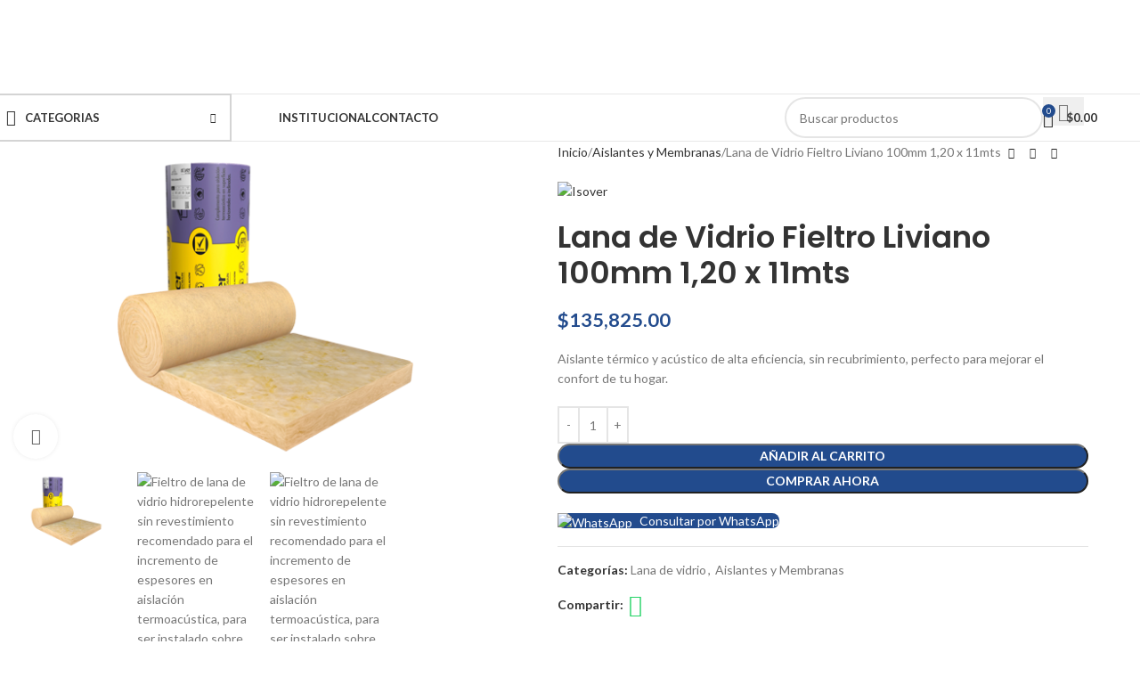

--- FILE ---
content_type: text/html; charset=UTF-8
request_url: https://curia.com.ar/producto/lana-de-vidrio-fieltro-liviano-100mm-120x11mts/
body_size: 65177
content:
<!DOCTYPE html>
<html lang="es-AR">
<head>
	<meta charset="UTF-8">
	<link rel="profile" href="https://gmpg.org/xfn/11">
	<link rel="pingback" href="https://curia.com.ar/xmlrpc.php">

	
        <script type="application/javascript" style="display:none">
            /* <![CDATA[ */
            window.pysWooProductData = window.pysWooProductData || [];
                        window.pysWooProductData[1541] = {"facebook":{"delay":0,"type":"static","name":"AddToCart","eventID":"66bc8799-73a1-4156-8afb-e5fcfb04bd9a","pixelIds":["1379992829097188"],"params":{"content_type":"product","content_ids":["1541"],"contents":[{"id":"1541","quantity":1}],"content_name":"Lana de Vidrio Fieltro Liviano 100mm 1,20 x 11mts","category_name":"Lana de vidrio, Aislantes y Membranas","value":"135825","currency":"ARS"},"e_id":"woo_add_to_cart_on_button_click","ids":[],"hasTimeWindow":false,"timeWindow":0,"woo_order":"","edd_order":""},"ga":{"delay":0,"type":"static","unify":true,"trackingIds":["G-4CVJN0BLJ4","AW-1067647798\/N_8ZCMfuydMDELaGjP0D"],"name":"add_to_cart","params":{"event_category":"ecommerce","currency":"ARS","items":[{"item_id":"1541","item_name":"Lana de Vidrio Fieltro Liviano 100mm 1,20 x 11mts","quantity":1,"price":"135825","affiliation":"Curia S.A.C.I.","item_category":"Aislantes y Membranas","item_category2":"Lana de vidrio","id":"1541","google_business_vertical":"retail"}],"value":"135825","ecomm_prodid":"1541","ecomm_pagetype":"product","ecomm_totalvalue":"135825"},"e_id":"woo_add_to_cart_on_button_click","ids":[],"hasTimeWindow":false,"timeWindow":0,"eventID":"","woo_order":"","edd_order":""},"google_ads":{"delay":0,"type":"static","conversion_ids":["AW-1067647798"],"ids":["AW-1067647798\/N_8ZCMfuydMDELaGjP0D"],"name":"add_to_cart","params":{"ecomm_prodid":"1541","ecomm_pagetype":"product","event_category":"ecommerce","currency":"ARS","value":"135825","items":[{"id":"1541","google_business_vertical":"retail"}]},"e_id":"woo_add_to_cart_on_button_click","hasTimeWindow":false,"timeWindow":0,"eventID":"","woo_order":"","edd_order":""}};
                        /* ]]> */
        </script>

        <meta name='robots' content='index, follow, max-image-preview:large, max-snippet:-1, max-video-preview:-1' />
	<style>img:is([sizes="auto" i], [sizes^="auto," i]) { contain-intrinsic-size: 3000px 1500px }</style>
	
<!-- Google Tag Manager by PYS -->
    <script data-cfasync="false" data-pagespeed-no-defer>
	    window.dataLayerPYS = window.dataLayerPYS || [];
	</script>
<!-- End Google Tag Manager by PYS -->
	<!-- This site is optimized with the Yoast SEO plugin v26.2 - https://yoast.com/wordpress/plugins/seo/ -->
	<title>Lana de Vidrio Fieltro Liviano 100mm 1,20 x 11mts - Curia S.A.C.I.</title>
	<meta name="description" content="Lana de vidrio Fieltro Liviano ISOVER sin revestimiento. El proceso hidrorepelente, le otorga un importante atributo a la lana de vidrio." />
	<link rel="canonical" href="https://curia.com.ar/producto/lana-de-vidrio-fieltro-liviano-100mm-120x11mts/" />
	<meta property="og:locale" content="es_ES" />
	<meta property="og:type" content="article" />
	<meta property="og:title" content="Lana de Vidrio Fieltro Liviano 100mm 1,20 x 11mts - Curia S.A.C.I." />
	<meta property="og:description" content="Lana de vidrio Fieltro Liviano ISOVER sin revestimiento. El proceso hidrorepelente, le otorga un importante atributo a la lana de vidrio." />
	<meta property="og:url" content="https://curia.com.ar/producto/lana-de-vidrio-fieltro-liviano-100mm-120x11mts/" />
	<meta property="og:site_name" content="Curia S.A.C.I." />
	<meta property="article:modified_time" content="2025-12-09T16:58:41+00:00" />
	<meta property="og:image" content="https://curia.com.ar/wp-content/uploads/2021/07/Lana-de-Vidrio-Fieltro-Liviano-marca-Isover-Curia.png" />
	<meta property="og:image:width" content="600" />
	<meta property="og:image:height" content="380" />
	<meta property="og:image:type" content="image/png" />
	<meta name="twitter:card" content="summary_large_image" />
	<meta name="twitter:label1" content="Tiempo de lectura" />
	<meta name="twitter:data1" content="1 minuto" />
	<script type="application/ld+json" class="yoast-schema-graph">{"@context":"https://schema.org","@graph":[{"@type":"WebPage","@id":"https://curia.com.ar/producto/lana-de-vidrio-fieltro-liviano-100mm-120x11mts/","url":"https://curia.com.ar/producto/lana-de-vidrio-fieltro-liviano-100mm-120x11mts/","name":"Lana de Vidrio Fieltro Liviano 100mm 1,20 x 11mts - Curia S.A.C.I.","isPartOf":{"@id":"https://curia.com.ar/#website"},"primaryImageOfPage":{"@id":"https://curia.com.ar/producto/lana-de-vidrio-fieltro-liviano-100mm-120x11mts/#primaryimage"},"image":{"@id":"https://curia.com.ar/producto/lana-de-vidrio-fieltro-liviano-100mm-120x11mts/#primaryimage"},"thumbnailUrl":"https://curia.com.ar/wp-content/uploads/2021/07/Lana-de-Vidrio-Fieltro-Liviano-marca-Isover-Curia.png","datePublished":"2021-07-14T01:50:45+00:00","dateModified":"2025-12-09T16:58:41+00:00","description":"Lana de vidrio Fieltro Liviano ISOVER sin revestimiento. El proceso hidrorepelente, le otorga un importante atributo a la lana de vidrio.","breadcrumb":{"@id":"https://curia.com.ar/producto/lana-de-vidrio-fieltro-liviano-100mm-120x11mts/#breadcrumb"},"inLanguage":"es-AR","potentialAction":[{"@type":"ReadAction","target":["https://curia.com.ar/producto/lana-de-vidrio-fieltro-liviano-100mm-120x11mts/"]}]},{"@type":"ImageObject","inLanguage":"es-AR","@id":"https://curia.com.ar/producto/lana-de-vidrio-fieltro-liviano-100mm-120x11mts/#primaryimage","url":"https://curia.com.ar/wp-content/uploads/2021/07/Lana-de-Vidrio-Fieltro-Liviano-marca-Isover-Curia.png","contentUrl":"https://curia.com.ar/wp-content/uploads/2021/07/Lana-de-Vidrio-Fieltro-Liviano-marca-Isover-Curia.png","width":600,"height":380,"caption":"Fieltro de lana de vidrio hidrorepelente sin revestimiento recomendado para el incremento de espesores en aislación termoacústica, para ser instalado sobre cielorrasos suspendidos, entretechos, entrepisos y techos."},{"@type":"BreadcrumbList","@id":"https://curia.com.ar/producto/lana-de-vidrio-fieltro-liviano-100mm-120x11mts/#breadcrumb","itemListElement":[{"@type":"ListItem","position":1,"name":"Inicio","item":"https://curia.com.ar/"},{"@type":"ListItem","position":2,"name":"Tienda","item":"https://curia.com.ar/"},{"@type":"ListItem","position":3,"name":"Lana de Vidrio Fieltro Liviano 100mm 1,20 x 11mts"}]},{"@type":"WebSite","@id":"https://curia.com.ar/#website","url":"https://curia.com.ar/","name":"Curia S.A.C.I.","description":"Fabricamos y Distribuimos Productos de Calidad","publisher":{"@id":"https://curia.com.ar/#organization"},"potentialAction":[{"@type":"SearchAction","target":{"@type":"EntryPoint","urlTemplate":"https://curia.com.ar/?s={search_term_string}"},"query-input":{"@type":"PropertyValueSpecification","valueRequired":true,"valueName":"search_term_string"}}],"inLanguage":"es-AR"},{"@type":"Organization","@id":"https://curia.com.ar/#organization","name":"Curia S.A.C.I.","url":"https://curia.com.ar/","logo":{"@type":"ImageObject","inLanguage":"es-AR","@id":"https://curia.com.ar/#/schema/logo/image/","url":"https://curia.com.ar/wp-content/uploads/2019/12/curia-logo.png","contentUrl":"https://curia.com.ar/wp-content/uploads/2019/12/curia-logo.png","width":400,"height":99,"caption":"Curia S.A.C.I."},"image":{"@id":"https://curia.com.ar/#/schema/logo/image/"}}]}</script>
	<!-- / Yoast SEO plugin. -->


<script type='application/javascript' id='pys-version-script'>console.log('PixelYourSite PRO version 12.2.7.1');</script>
<link rel='dns-prefetch' href='//fonts.googleapis.com' />
<link rel="alternate" type="application/rss+xml" title="Curia S.A.C.I. &raquo; Feed" href="https://curia.com.ar/feed/" />
<link rel="alternate" type="application/rss+xml" title="Curia S.A.C.I. &raquo; RSS de los comentarios" href="https://curia.com.ar/comments/feed/" />

<link rel='stylesheet' id='advanced-flat-rate-shipping-for-woocommerce-css' href='https://curia.com.ar/wp-content/plugins/advanced-flat-rate-shipping-method-for-woocommerce/public/css/advanced-flat-rate-shipping-for-woocommerce-public.css?ver=4.7.8' type='text/css' media='all' />
<link rel='stylesheet' id='font-awesome-min-css' href='https://curia.com.ar/wp-content/plugins/advanced-flat-rate-shipping-method-for-woocommerce/public/css/font-awesome.min.css?ver=4.7.8' type='text/css' media='all' />
<link rel='stylesheet' id='estilos-whatsapp-css' href='https://curia.com.ar/wp-content/plugins/whatsapp-btn/css/style.css?ver=6.8.3' type='text/css' media='all' />
<style id='woocommerce-inline-inline-css' type='text/css'>
.woocommerce form .form-row .required { visibility: visible; }
</style>
<link rel='stylesheet' id='elementor-frontend-css' href='https://curia.com.ar/wp-content/uploads/elementor/css/custom-frontend.min.css?ver=1764734554' type='text/css' media='all' />
<style id='elementor-frontend-inline-css' type='text/css'>
.elementor-kit-5058{--e-global-color-primary:#6EC1E4;--e-global-color-secondary:#54595F;--e-global-color-text:#7A7A7A;--e-global-color-accent:#61CE70;--e-global-color-39e05d4:#224B8D;--e-global-typography-primary-font-family:"Roboto";--e-global-typography-primary-font-weight:600;--e-global-typography-secondary-font-family:"Roboto Slab";--e-global-typography-secondary-font-weight:400;--e-global-typography-text-font-family:"Roboto";--e-global-typography-text-font-weight:400;--e-global-typography-accent-font-family:"Roboto";--e-global-typography-accent-font-weight:500;}.elementor-kit-5058 e-page-transition{background-color:#FFBC7D;}.elementor-section.elementor-section-boxed > .elementor-container{max-width:1140px;}.e-con{--container-max-width:1140px;--container-default-padding-top:0px;--container-default-padding-right:0px;--container-default-padding-bottom:0px;--container-default-padding-left:0px;}.elementor-widget:not(:last-child){margin-block-end:20px;}.elementor-element{--widgets-spacing:20px 20px;--widgets-spacing-row:20px;--widgets-spacing-column:20px;}{}h1.entry-title{display:var(--page-title-display);}@media(max-width:1024px){.elementor-section.elementor-section-boxed > .elementor-container{max-width:1024px;}.e-con{--container-max-width:1024px;}}@media(max-width:768px){.elementor-section.elementor-section-boxed > .elementor-container{max-width:767px;}.e-con{--container-max-width:767px;}}
.elementor-17377 .elementor-element.elementor-element-4ac41d7a{--display:flex;--flex-direction:row;--container-widget-width:initial;--container-widget-height:100%;--container-widget-flex-grow:1;--container-widget-align-self:stretch;--flex-wrap-mobile:wrap;--gap:0px 0px;--row-gap:0px;--column-gap:0px;--overlay-opacity:1;--overlay-mix-blend-mode:multiply;--margin-top:0%;--margin-bottom:0%;--margin-left:0%;--margin-right:0%;--padding-top:35px;--padding-bottom:20px;--padding-left:40px;--padding-right:015px;}.elementor-17377 .elementor-element.elementor-element-4ac41d7a:not(.elementor-motion-effects-element-type-background), .elementor-17377 .elementor-element.elementor-element-4ac41d7a > .elementor-motion-effects-container > .elementor-motion-effects-layer{background-image:url("https://curia.com.ar/wp-content/uploads/2024/06/rollos-chapa-lisa-curia-768x240-1.jpg");background-position:center center;background-repeat:no-repeat;background-size:cover;}.elementor-17377 .elementor-element.elementor-element-4ac41d7a::before, .elementor-17377 .elementor-element.elementor-element-4ac41d7a > .elementor-background-video-container::before, .elementor-17377 .elementor-element.elementor-element-4ac41d7a > .e-con-inner > .elementor-background-video-container::before, .elementor-17377 .elementor-element.elementor-element-4ac41d7a > .elementor-background-slideshow::before, .elementor-17377 .elementor-element.elementor-element-4ac41d7a > .e-con-inner > .elementor-background-slideshow::before, .elementor-17377 .elementor-element.elementor-element-4ac41d7a > .elementor-motion-effects-container > .elementor-motion-effects-layer::before{background-color:#989898;--background-overlay:'';}.elementor-17377 .elementor-element.elementor-element-4ac41d7a::before{filter:brightness( 81% ) contrast( 133% ) saturate( 0% ) blur( 3px ) hue-rotate( 0deg );}.elementor-17377 .elementor-element.elementor-element-3a790491{--display:flex;--flex-direction:column;--container-widget-width:100%;--container-widget-height:initial;--container-widget-flex-grow:0;--container-widget-align-self:initial;--flex-wrap-mobile:wrap;}.elementor-17377 .elementor-element.elementor-element-3a790491.e-con{--flex-grow:0;--flex-shrink:0;}.elementor-17377 .elementor-element.elementor-element-7298c73d > .elementor-widget-container{margin:0px 0px 0px 10px;}.elementor-17377 .elementor-element.elementor-element-145c2343 > .elementor-widget-container{margin:20px 0px 40px 25px;}.elementor-17377 .elementor-element.elementor-element-145c2343 .title-after_title, .elementor-17377 .elementor-element.elementor-element-145c2343 .title-subtitle, .elementor-17377 .elementor-element.elementor-element-145c2343 .woodmart-title-container{max-width:100%;}.elementor-17377 .elementor-element.elementor-element-145c2343 .title{color:#FFFFFF;font-size:16px;}.elementor-17377 .elementor-element.elementor-element-145c2343 .title-after_title{color:#FFFFFF;}.elementor-17377 .elementor-element.elementor-element-4f6641d{--display:flex;--flex-direction:column;--container-widget-width:calc( ( 1 - var( --container-widget-flex-grow ) ) * 100% );--container-widget-height:initial;--container-widget-flex-grow:0;--container-widget-align-self:initial;--flex-wrap-mobile:wrap;--justify-content:flex-start;--align-items:flex-end;--margin-top:0px;--margin-bottom:0px;--margin-left:40px;--margin-right:0px;--padding-top:0px;--padding-bottom:0px;--padding-left:0px;--padding-right:0px;}.elementor-17377 .elementor-element.elementor-element-4f6641d.e-con{--flex-grow:0;--flex-shrink:0;}.elementor-17377 .elementor-element.elementor-element-e6a2f11{width:var( --container-widget-width, 87.66% );max-width:87.66%;--container-widget-width:87.66%;--container-widget-flex-grow:0;}.elementor-17377 .elementor-element.elementor-element-e6a2f11.elementor-element{--flex-grow:0;--flex-shrink:0;}.elementor-17377 .elementor-element.elementor-element-e6a2f11 .elementor-sitemap-section{flex-basis:calc( 1 / 3 * 100% );}body:not(.rtl) .elementor-17377 .elementor-element.elementor-element-e6a2f11 .elementor-sitemap-section ul{margin-left:0px;}body.rtl .elementor-17377 .elementor-element.elementor-element-e6a2f11 .elementor-sitemap-section ul{margin-right:0px;}.elementor-17377 .elementor-element.elementor-element-e6a2f11 .elementor-sitemap-title{color:#FFFFFF;text-transform:uppercase;}.elementor-17377 .elementor-element.elementor-element-e6a2f11 .elementor-sitemap-item, .elementor-17377 .elementor-element.elementor-element-e6a2f11 span.elementor-sitemap-list, .elementor-17377 .elementor-element.elementor-element-e6a2f11 .elementor-sitemap-item a{color:#FFFFFF;font-weight:600;line-height:15px;letter-spacing:0.9px;word-spacing:0px;}.elementor-17377 .elementor-element.elementor-element-e6a2f11 .elementor-sitemap-list, .elementor-17377 .elementor-element.elementor-element-e6a2f11 .elementor-sitemap-list .children{list-style-type:circle;}.elementor-17377 .elementor-element.elementor-element-7f312b7{--display:flex;--flex-direction:column;--container-widget-width:calc( ( 1 - var( --container-widget-flex-grow ) ) * 100% );--container-widget-height:initial;--container-widget-flex-grow:0;--container-widget-align-self:initial;--flex-wrap-mobile:wrap;--justify-content:flex-start;--align-items:center;}.elementor-17377 .elementor-element.elementor-element-7f312b7.e-con{--flex-grow:0;--flex-shrink:0;}.elementor-17377 .elementor-element.elementor-element-601c761{--display:flex;--margin-top:41px;--margin-bottom:0px;--margin-left:0px;--margin-right:0px;}.elementor-17377 .elementor-element.elementor-element-601c761.e-con{--flex-grow:0;--flex-shrink:0;}.elementor-17377 .elementor-element.elementor-element-7b8fa725{--display:flex;--min-height:35px;--flex-direction:column;--container-widget-width:100%;--container-widget-height:initial;--container-widget-flex-grow:0;--container-widget-align-self:initial;--flex-wrap-mobile:wrap;--justify-content:center;--overlay-opacity:0.5;}.elementor-17377 .elementor-element.elementor-element-7b8fa725:not(.elementor-motion-effects-element-type-background), .elementor-17377 .elementor-element.elementor-element-7b8fa725 > .elementor-motion-effects-container > .elementor-motion-effects-layer{background-color:#262626;}.elementor-17377 .elementor-element.elementor-element-7b8fa725::before, .elementor-17377 .elementor-element.elementor-element-7b8fa725 > .elementor-background-video-container::before, .elementor-17377 .elementor-element.elementor-element-7b8fa725 > .e-con-inner > .elementor-background-video-container::before, .elementor-17377 .elementor-element.elementor-element-7b8fa725 > .elementor-background-slideshow::before, .elementor-17377 .elementor-element.elementor-element-7b8fa725 > .e-con-inner > .elementor-background-slideshow::before, .elementor-17377 .elementor-element.elementor-element-7b8fa725 > .elementor-motion-effects-container > .elementor-motion-effects-layer::before{background-color:#262626;--background-overlay:'';}.elementor-17377 .elementor-element.elementor-element-75c7de94 > .elementor-widget-container{margin:0px 0px 0px 10px;}.elementor-17377 .elementor-element.elementor-element-75c7de94{text-align:center;}.elementor-17377 .elementor-element.elementor-element-75c7de94 .elementor-heading-title{font-size:17px;font-weight:600;color:#FFFFFF;}.elementor-theme-builder-content-area{height:400px;}.elementor-location-header:before, .elementor-location-footer:before{content:"";display:table;clear:both;}@media(max-width:1024px){.elementor-17377 .elementor-element.elementor-element-e6a2f11 .elementor-sitemap-section{flex-basis:calc( 1 / 2 * 100% );}.elementor-17377 .elementor-element.elementor-element-e6a2f11 .elementor-sitemap-title{font-size:18px;}.elementor-17377 .elementor-element.elementor-element-601c761{--gap:0px 0px;--row-gap:0px;--column-gap:0px;--margin-top:36px;--margin-bottom:0px;--margin-left:0px;--margin-right:0px;}}@media(min-width:769px){.elementor-17377 .elementor-element.elementor-element-3a790491{--width:26.968%;}.elementor-17377 .elementor-element.elementor-element-4f6641d{--width:30.831%;}.elementor-17377 .elementor-element.elementor-element-7f312b7{--width:30.476%;}.elementor-17377 .elementor-element.elementor-element-601c761{--width:23.149%;}}@media(max-width:1024px) and (min-width:769px){.elementor-17377 .elementor-element.elementor-element-4ac41d7a{--width:100%;}.elementor-17377 .elementor-element.elementor-element-3a790491{--width:30.908%;}.elementor-17377 .elementor-element.elementor-element-4f6641d{--width:26.279%;}.elementor-17377 .elementor-element.elementor-element-7f312b7{--width:20.885%;}.elementor-17377 .elementor-element.elementor-element-601c761{--width:62%;}.elementor-17377 .elementor-element.elementor-element-7b8fa725{--width:100%;}}@media(max-width:768px){.elementor-17377 .elementor-element.elementor-element-3a790491{--width:87%;}.elementor-17377 .elementor-element.elementor-element-145c2343 > .elementor-widget-container{margin:15px 0px 15px 0px;}.elementor-17377 .elementor-element.elementor-element-4f6641d{--justify-content:center;--align-items:flex-start;--container-widget-width:calc( ( 1 - var( --container-widget-flex-grow ) ) * 100% );--margin-top:0px;--margin-bottom:0px;--margin-left:0px;--margin-right:0px;}.elementor-17377 .elementor-element.elementor-element-e6a2f11 .elementor-sitemap-section{flex-basis:calc( 1 / 1 * 100% );}.elementor-17377 .elementor-element.elementor-element-e6a2f11 .elementor-sitemap-title{font-size:16px;}.elementor-17377 .elementor-element.elementor-element-601c761{--width:30%;}.elementor-17377 .elementor-element.elementor-element-7b8fa725{--width:100%;}}
</style>
<link rel='stylesheet' id='widget-sitemap-css' href='https://curia.com.ar/wp-content/plugins/elementor-pro/assets/css/widget-sitemap.min.css?ver=3.29.2' type='text/css' media='all' />
<link rel='stylesheet' id='widget-heading-css' href='https://curia.com.ar/wp-content/plugins/elementor/assets/css/widget-heading.min.css?ver=3.32.5' type='text/css' media='all' />
<link rel='stylesheet' id='elementor-icons-css' href='https://curia.com.ar/wp-content/plugins/elementor/assets/lib/eicons/css/elementor-icons.min.css?ver=5.44.0' type='text/css' media='all' />
<link rel='stylesheet' id='chaty-front-css-css' href='https://curia.com.ar/wp-content/plugins/chaty/css/chaty-front.min.css?ver=3.4.81724941423' type='text/css' media='all' />
<link rel='stylesheet' id='wd-style-base-css' href='https://curia.com.ar/wp-content/themes/woodmart/css/parts/base.min.css?ver=8.2.2' type='text/css' media='all' />
<link rel='stylesheet' id='wd-helpers-wpb-elem-css' href='https://curia.com.ar/wp-content/themes/woodmart/css/parts/helpers-wpb-elem.min.css?ver=8.2.2' type='text/css' media='all' />
<link rel='stylesheet' id='wd-revolution-slider-css' href='https://curia.com.ar/wp-content/themes/woodmart/css/parts/int-rev-slider.min.css?ver=8.2.2' type='text/css' media='all' />
<link rel='stylesheet' id='wd-elementor-base-css' href='https://curia.com.ar/wp-content/themes/woodmart/css/parts/int-elem-base.min.css?ver=8.2.2' type='text/css' media='all' />
<link rel='stylesheet' id='wd-elementor-pro-base-css' href='https://curia.com.ar/wp-content/themes/woodmart/css/parts/int-elementor-pro.min.css?ver=8.2.2' type='text/css' media='all' />
<link rel='stylesheet' id='wd-woocommerce-base-css' href='https://curia.com.ar/wp-content/themes/woodmart/css/parts/woocommerce-base.min.css?ver=8.2.2' type='text/css' media='all' />
<link rel='stylesheet' id='wd-mod-star-rating-css' href='https://curia.com.ar/wp-content/themes/woodmart/css/parts/mod-star-rating.min.css?ver=8.2.2' type='text/css' media='all' />
<link rel='stylesheet' id='wd-woocommerce-block-notices-css' href='https://curia.com.ar/wp-content/themes/woodmart/css/parts/woo-mod-block-notices.min.css?ver=8.2.2' type='text/css' media='all' />
<link rel='stylesheet' id='wd-woo-mod-quantity-css' href='https://curia.com.ar/wp-content/themes/woodmart/css/parts/woo-mod-quantity.min.css?ver=8.2.2' type='text/css' media='all' />
<link rel='stylesheet' id='wd-woo-single-prod-el-base-css' href='https://curia.com.ar/wp-content/themes/woodmart/css/parts/woo-single-prod-el-base.min.css?ver=8.2.2' type='text/css' media='all' />
<link rel='stylesheet' id='wd-woo-mod-stock-status-css' href='https://curia.com.ar/wp-content/themes/woodmart/css/parts/woo-mod-stock-status.min.css?ver=8.2.2' type='text/css' media='all' />
<link rel='stylesheet' id='wd-woo-mod-shop-attributes-css' href='https://curia.com.ar/wp-content/themes/woodmart/css/parts/woo-mod-shop-attributes.min.css?ver=8.2.2' type='text/css' media='all' />
<link rel='stylesheet' id='child-style-css' href='https://curia.com.ar/wp-content/themes/woodmart-child/style.css?ver=8.2.2' type='text/css' media='all' />
<link rel='stylesheet' id='wd-header-base-css' href='https://curia.com.ar/wp-content/themes/woodmart/css/parts/header-base.min.css?ver=8.2.2' type='text/css' media='all' />
<link rel='stylesheet' id='wd-mod-tools-css' href='https://curia.com.ar/wp-content/themes/woodmart/css/parts/mod-tools.min.css?ver=8.2.2' type='text/css' media='all' />
<link rel='stylesheet' id='wd-header-mobile-nav-dropdown-css' href='https://curia.com.ar/wp-content/themes/woodmart/css/parts/header-el-mobile-nav-dropdown.min.css?ver=8.2.2' type='text/css' media='all' />
<link rel='stylesheet' id='wd-header-search-css' href='https://curia.com.ar/wp-content/themes/woodmart/css/parts/header-el-search.min.css?ver=8.2.2' type='text/css' media='all' />
<link rel='stylesheet' id='wd-header-cart-side-css' href='https://curia.com.ar/wp-content/themes/woodmart/css/parts/header-el-cart-side.min.css?ver=8.2.2' type='text/css' media='all' />
<link rel='stylesheet' id='wd-header-cart-css' href='https://curia.com.ar/wp-content/themes/woodmart/css/parts/header-el-cart.min.css?ver=8.2.2' type='text/css' media='all' />
<link rel='stylesheet' id='wd-widget-shopping-cart-css' href='https://curia.com.ar/wp-content/themes/woodmart/css/parts/woo-widget-shopping-cart.min.css?ver=8.2.2' type='text/css' media='all' />
<link rel='stylesheet' id='wd-widget-product-list-css' href='https://curia.com.ar/wp-content/themes/woodmart/css/parts/woo-widget-product-list.min.css?ver=8.2.2' type='text/css' media='all' />
<link rel='stylesheet' id='wd-header-categories-nav-css' href='https://curia.com.ar/wp-content/themes/woodmart/css/parts/header-el-category-nav.min.css?ver=8.2.2' type='text/css' media='all' />
<link rel='stylesheet' id='wd-mod-nav-vertical-css' href='https://curia.com.ar/wp-content/themes/woodmart/css/parts/mod-nav-vertical.min.css?ver=8.2.2' type='text/css' media='all' />
<link rel='stylesheet' id='wd-mod-nav-vertical-design-default-css' href='https://curia.com.ar/wp-content/themes/woodmart/css/parts/mod-nav-vertical-design-default.min.css?ver=8.2.2' type='text/css' media='all' />
<link rel='stylesheet' id='wd-mod-nav-menu-label-css' href='https://curia.com.ar/wp-content/themes/woodmart/css/parts/mod-nav-menu-label.min.css?ver=8.2.2' type='text/css' media='all' />
<link rel='stylesheet' id='wd-header-elements-base-css' href='https://curia.com.ar/wp-content/themes/woodmart/css/parts/header-el-base.min.css?ver=8.2.2' type='text/css' media='all' />
<link rel='stylesheet' id='wd-button-css' href='https://curia.com.ar/wp-content/themes/woodmart/css/parts/el-button.min.css?ver=8.2.2' type='text/css' media='all' />
<link rel='stylesheet' id='wd-header-search-form-css' href='https://curia.com.ar/wp-content/themes/woodmart/css/parts/header-el-search-form.min.css?ver=8.2.2' type='text/css' media='all' />
<link rel='stylesheet' id='wd-wd-search-form-css' href='https://curia.com.ar/wp-content/themes/woodmart/css/parts/wd-search-form.min.css?ver=8.2.2' type='text/css' media='all' />
<link rel='stylesheet' id='wd-wd-search-dropdown-css' href='https://curia.com.ar/wp-content/themes/woodmart/css/parts/wd-search-dropdown.min.css?ver=8.2.2' type='text/css' media='all' />
<link rel='stylesheet' id='wd-woo-single-prod-predefined-css' href='https://curia.com.ar/wp-content/themes/woodmart/css/parts/woo-single-prod-predefined.min.css?ver=8.2.2' type='text/css' media='all' />
<link rel='stylesheet' id='wd-woo-single-prod-and-quick-view-predefined-css' href='https://curia.com.ar/wp-content/themes/woodmart/css/parts/woo-single-prod-and-quick-view-predefined.min.css?ver=8.2.2' type='text/css' media='all' />
<link rel='stylesheet' id='wd-woo-single-prod-el-tabs-predefined-css' href='https://curia.com.ar/wp-content/themes/woodmart/css/parts/woo-single-prod-el-tabs-predefined.min.css?ver=8.2.2' type='text/css' media='all' />
<link rel='stylesheet' id='wd-woo-single-prod-el-gallery-css' href='https://curia.com.ar/wp-content/themes/woodmart/css/parts/woo-single-prod-el-gallery.min.css?ver=8.2.2' type='text/css' media='all' />
<link rel='stylesheet' id='wd-swiper-css' href='https://curia.com.ar/wp-content/themes/woodmart/css/parts/lib-swiper.min.css?ver=8.2.2' type='text/css' media='all' />
<link rel='stylesheet' id='wd-swiper-arrows-css' href='https://curia.com.ar/wp-content/themes/woodmart/css/parts/lib-swiper-arrows.min.css?ver=8.2.2' type='text/css' media='all' />
<link rel='stylesheet' id='wd-photoswipe-css' href='https://curia.com.ar/wp-content/themes/woodmart/css/parts/lib-photoswipe.min.css?ver=8.2.2' type='text/css' media='all' />
<link rel='stylesheet' id='wd-woo-single-prod-el-navigation-css' href='https://curia.com.ar/wp-content/themes/woodmart/css/parts/woo-single-prod-el-navigation.min.css?ver=8.2.2' type='text/css' media='all' />
<link rel='stylesheet' id='wd-social-icons-css' href='https://curia.com.ar/wp-content/themes/woodmart/css/parts/el-social-icons.min.css?ver=8.2.2' type='text/css' media='all' />
<link rel='stylesheet' id='wd-tabs-css' href='https://curia.com.ar/wp-content/themes/woodmart/css/parts/el-tabs.min.css?ver=8.2.2' type='text/css' media='all' />
<link rel='stylesheet' id='wd-woo-single-prod-el-tabs-opt-layout-tabs-css' href='https://curia.com.ar/wp-content/themes/woodmart/css/parts/woo-single-prod-el-tabs-opt-layout-tabs.min.css?ver=8.2.2' type='text/css' media='all' />
<link rel='stylesheet' id='wd-accordion-css' href='https://curia.com.ar/wp-content/themes/woodmart/css/parts/el-accordion.min.css?ver=8.2.2' type='text/css' media='all' />
<link rel='stylesheet' id='wd-accordion-elem-wpb-css' href='https://curia.com.ar/wp-content/themes/woodmart/css/parts/el-accordion-wpb-elem.min.css?ver=8.2.2' type='text/css' media='all' />
<link rel='stylesheet' id='wd-bordered-product-css' href='https://curia.com.ar/wp-content/themes/woodmart/css/parts/woo-opt-bordered-product.min.css?ver=8.2.2' type='text/css' media='all' />
<link rel='stylesheet' id='wd-woo-opt-title-limit-css' href='https://curia.com.ar/wp-content/themes/woodmart/css/parts/woo-opt-title-limit.min.css?ver=8.2.2' type='text/css' media='all' />
<link rel='stylesheet' id='wd-woo-opt-stretch-cont-css' href='https://curia.com.ar/wp-content/themes/woodmart/css/parts/woo-opt-stretch-cont.min.css?ver=8.2.2' type='text/css' media='all' />
<link rel='stylesheet' id='wd-product-loop-css' href='https://curia.com.ar/wp-content/themes/woodmart/css/parts/woo-product-loop.min.css?ver=8.2.2' type='text/css' media='all' />
<link rel='stylesheet' id='wd-product-loop-base-css' href='https://curia.com.ar/wp-content/themes/woodmart/css/parts/woo-product-loop-base.min.css?ver=8.2.2' type='text/css' media='all' />
<link rel='stylesheet' id='wd-woo-mod-add-btn-replace-css' href='https://curia.com.ar/wp-content/themes/woodmart/css/parts/woo-mod-add-btn-replace.min.css?ver=8.2.2' type='text/css' media='all' />
<link rel='stylesheet' id='wd-woo-mod-swatches-base-css' href='https://curia.com.ar/wp-content/themes/woodmart/css/parts/woo-mod-swatches-base.min.css?ver=8.2.2' type='text/css' media='all' />
<link rel='stylesheet' id='wd-mod-more-description-css' href='https://curia.com.ar/wp-content/themes/woodmart/css/parts/mod-more-description.min.css?ver=8.2.2' type='text/css' media='all' />
<link rel='stylesheet' id='wd-mfp-popup-css' href='https://curia.com.ar/wp-content/themes/woodmart/css/parts/lib-magnific-popup.min.css?ver=8.2.2' type='text/css' media='all' />
<link rel='stylesheet' id='wd-woo-opt-grid-gallery-css' href='https://curia.com.ar/wp-content/themes/woodmart/css/parts/woo-opt-grid-gallery.min.css?ver=8.2.2' type='text/css' media='all' />
<link rel='stylesheet' id='wd-woo-mod-swatches-style-1-css' href='https://curia.com.ar/wp-content/themes/woodmart/css/parts/woo-mod-swatches-style-1.min.css?ver=8.2.2' type='text/css' media='all' />
<link rel='stylesheet' id='wd-woo-mod-swatches-dis-1-css' href='https://curia.com.ar/wp-content/themes/woodmart/css/parts/woo-mod-swatches-dis-style-1.min.css?ver=8.2.2' type='text/css' media='all' />
<link rel='stylesheet' id='wd-widget-collapse-css' href='https://curia.com.ar/wp-content/themes/woodmart/css/parts/opt-widget-collapse.min.css?ver=8.2.2' type='text/css' media='all' />
<link rel='stylesheet' id='wd-section-title-css' href='https://curia.com.ar/wp-content/themes/woodmart/css/parts/el-section-title.min.css?ver=8.2.2' type='text/css' media='all' />
<link rel='stylesheet' id='wd-section-title-style-simple-and-brd-css' href='https://curia.com.ar/wp-content/themes/woodmart/css/parts/el-section-title-style-simple-and-brd.min.css?ver=8.2.2' type='text/css' media='all' />
<link rel='stylesheet' id='wd-header-search-fullscreen-css' href='https://curia.com.ar/wp-content/themes/woodmart/css/parts/header-el-search-fullscreen-general.min.css?ver=8.2.2' type='text/css' media='all' />
<link rel='stylesheet' id='wd-header-search-fullscreen-2-css' href='https://curia.com.ar/wp-content/themes/woodmart/css/parts/header-el-search-fullscreen-2.min.css?ver=8.2.2' type='text/css' media='all' />
<link rel='stylesheet' id='wd-wd-search-results-css' href='https://curia.com.ar/wp-content/themes/woodmart/css/parts/wd-search-results.min.css?ver=8.2.2' type='text/css' media='all' />
<link rel='stylesheet' id='wd-header-search-fullscreen-1-css' href='https://curia.com.ar/wp-content/themes/woodmart/css/parts/header-el-search-fullscreen-1.min.css?ver=8.2.2' type='text/css' media='all' />
<link rel='stylesheet' id='xts-style-theme_settings_default-css' href='https://curia.com.ar/wp-content/uploads/2025/10/xts-theme_settings_default-1761680541.css?ver=8.2.2' type='text/css' media='all' />
<link rel='stylesheet' id='xts-google-fonts-css' href='https://fonts.googleapis.com/css?family=Lato%3A400%2C700%7CPoppins%3A400%2C600%2C500&#038;ver=8.2.2' type='text/css' media='all' />
<link rel='stylesheet' id='elementor-gf-local-roboto-css' href='https://curia.com.ar/wp-content/uploads/elementor/google-fonts/css/roboto.css?ver=1750649774' type='text/css' media='all' />
<link rel='stylesheet' id='elementor-gf-local-robotoslab-css' href='https://curia.com.ar/wp-content/uploads/elementor/google-fonts/css/robotoslab.css?ver=1750649782' type='text/css' media='all' />
<script type="text/javascript" id="jquery-core-js-extra">
/* <![CDATA[ */
var pysFacebookRest = {"restApiUrl":"https:\/\/curia.com.ar\/wp-json\/pys-facebook\/v1\/event","debug":""};
/* ]]> */
</script>
<script type="text/javascript" src="https://curia.com.ar/wp-includes/js/jquery/jquery.min.js?ver=3.7.1" id="jquery-core-js"></script>
<script type="text/javascript" src="https://curia.com.ar/wp-includes/js/jquery/jquery-migrate.min.js?ver=3.4.1" id="jquery-migrate-js"></script>
<script type="text/javascript" src="https://curia.com.ar/wp-content/plugins/advanced-flat-rate-shipping-method-for-woocommerce/public/js/advanced-flat-rate-shipping-for-woocommerce-public.js?ver=4.7.8" id="advanced-flat-rate-shipping-for-woocommerce-js"></script>
<script type="text/javascript" src="//curia.com.ar/wp-content/plugins/revslider/sr6/assets/js/rbtools.min.js?ver=6.7.17" defer async id="tp-tools-js"></script>
<script type="text/javascript" src="//curia.com.ar/wp-content/plugins/revslider/sr6/assets/js/rs6.min.js?ver=6.7.17" defer async id="revmin-js"></script>
<script type="text/javascript" src="https://curia.com.ar/wp-content/plugins/woocommerce/assets/js/jquery-blockui/jquery.blockUI.min.js?ver=2.7.0-wc.10.3.0" id="wc-jquery-blockui-js" defer="defer" data-wp-strategy="defer"></script>
<script type="text/javascript" id="wc-add-to-cart-js-extra">
/* <![CDATA[ */
var wc_add_to_cart_params = {"ajax_url":"\/wp-admin\/admin-ajax.php","wc_ajax_url":"\/?wc-ajax=%%endpoint%%","i18n_view_cart":"Ver carrito","cart_url":"https:\/\/curia.com.ar\/carrito\/","is_cart":"","cart_redirect_after_add":"no"};
/* ]]> */
</script>
<script type="text/javascript" src="https://curia.com.ar/wp-content/plugins/woocommerce/assets/js/frontend/add-to-cart.min.js?ver=10.3.0" id="wc-add-to-cart-js" defer="defer" data-wp-strategy="defer"></script>
<script type="text/javascript" src="https://curia.com.ar/wp-content/plugins/woocommerce/assets/js/zoom/jquery.zoom.min.js?ver=1.7.21-wc.10.3.0" id="wc-zoom-js" defer="defer" data-wp-strategy="defer"></script>
<script type="text/javascript" id="wc-single-product-js-extra">
/* <![CDATA[ */
var wc_single_product_params = {"i18n_required_rating_text":"Por favor elige una puntuaci\u00f3n","i18n_rating_options":["1 de 5 estrellas","2 de 5 estrellas","3 de 5 estrellas","4 de 5 estrellas","5 de 5 estrellas"],"i18n_product_gallery_trigger_text":"View full-screen image gallery","review_rating_required":"yes","flexslider":{"rtl":false,"animation":"slide","smoothHeight":true,"directionNav":false,"controlNav":"thumbnails","slideshow":false,"animationSpeed":500,"animationLoop":false,"allowOneSlide":false},"zoom_enabled":"","zoom_options":[],"photoswipe_enabled":"","photoswipe_options":{"shareEl":false,"closeOnScroll":false,"history":false,"hideAnimationDuration":0,"showAnimationDuration":0},"flexslider_enabled":""};
/* ]]> */
</script>
<script type="text/javascript" src="https://curia.com.ar/wp-content/plugins/woocommerce/assets/js/frontend/single-product.min.js?ver=10.3.0" id="wc-single-product-js" defer="defer" data-wp-strategy="defer"></script>
<script type="text/javascript" src="https://curia.com.ar/wp-content/plugins/woocommerce/assets/js/js-cookie/js.cookie.min.js?ver=2.1.4-wc.10.3.0" id="wc-js-cookie-js" defer="defer" data-wp-strategy="defer"></script>
<script type="text/javascript" id="woocommerce-js-extra">
/* <![CDATA[ */
var woocommerce_params = {"ajax_url":"\/wp-admin\/admin-ajax.php","wc_ajax_url":"\/?wc-ajax=%%endpoint%%","i18n_password_show":"Mostrar contrase\u00f1a","i18n_password_hide":"Ocultar contrase\u00f1a"};
/* ]]> */
</script>
<script type="text/javascript" src="https://curia.com.ar/wp-content/plugins/woocommerce/assets/js/frontend/woocommerce.min.js?ver=10.3.0" id="woocommerce-js" defer="defer" data-wp-strategy="defer"></script>
<script type="text/javascript" id="wc-cart-fragments-js-extra">
/* <![CDATA[ */
var wc_cart_fragments_params = {"ajax_url":"\/wp-admin\/admin-ajax.php","wc_ajax_url":"\/?wc-ajax=%%endpoint%%","cart_hash_key":"wc_cart_hash_70d9873ecf4cee3b323ab89db648d7e1","fragment_name":"wc_fragments_70d9873ecf4cee3b323ab89db648d7e1","request_timeout":"5000"};
/* ]]> */
</script>
<script type="text/javascript" src="https://curia.com.ar/wp-content/plugins/woocommerce/assets/js/frontend/cart-fragments.min.js?ver=10.3.0" id="wc-cart-fragments-js" defer="defer" data-wp-strategy="defer"></script>
<script type="text/javascript" src="https://curia.com.ar/wp-content/plugins/pixelyoursite-pro/dist/scripts/js.cookie-2.1.3.min.js?ver=2.1.3" id="js-cookie-pys-js"></script>
<script type="text/javascript" src="https://curia.com.ar/wp-content/plugins/pixelyoursite-pro/dist/scripts/jquery.bind-first-0.2.3.min.js" id="jquery-bind-first-js"></script>
<script type="text/javascript" src="https://curia.com.ar/wp-content/plugins/pixelyoursite-pro/dist/scripts/sha256.js?ver=0.11.0" id="js-sha256-js"></script>
<script type="text/javascript" src="https://curia.com.ar/wp-content/plugins/pixelyoursite-pro/dist/scripts/tld.min.js?ver=2.3.1" id="js-tld-js"></script>
<script type="text/javascript" id="pys-js-extra">
/* <![CDATA[ */
var pysOptions = {"staticEvents":{"facebook":{"woo_view_content":[{"delay":0,"type":"static","name":"ViewContent","eventID":"e5432918-6705-4bce-969d-23c0a044b120","pixelIds":["1379992829097188"],"params":{"content_ids":["1541"],"content_type":"product","value":"135825","currency":"ARS","contents":[{"id":"1541","quantity":1}],"product_price":"135825","content_name":"Lana de Vidrio Fieltro Liviano 100mm 1,20 x 11mts","category_name":"Lana de vidrio, Aislantes y Membranas","page_title":"Lana de Vidrio Fieltro Liviano 100mm 1,20 x 11mts","post_type":"product","post_id":1541,"plugin":"PixelYourSite","event_url":"curia.com.ar\/producto\/lana-de-vidrio-fieltro-liviano-100mm-120x11mts\/","user_role":"guest"},"e_id":"woo_view_content","ids":[],"hasTimeWindow":false,"timeWindow":0,"woo_order":"","edd_order":""}],"init_event":[{"delay":0,"type":"static","ajaxFire":false,"name":"PageView","eventID":"7b098909-57b7-4169-9e6c-a16a1c3a9b58","pixelIds":["1379992829097188"],"params":{"categories":"Lana de vidrio, Aislantes y Membranas","page_title":"Lana de Vidrio Fieltro Liviano 100mm 1,20 x 11mts","post_type":"product","post_id":1541,"plugin":"PixelYourSite","event_url":"curia.com.ar\/producto\/lana-de-vidrio-fieltro-liviano-100mm-120x11mts\/","user_role":"guest"},"e_id":"init_event","ids":[],"hasTimeWindow":false,"timeWindow":0,"woo_order":"","edd_order":""}]},"ga":{"woo_view_content":[{"delay":0,"type":"static","unify":true,"trackingIds":["G-4CVJN0BLJ4","AW-1067647798"],"name":"view_item","eventID":"e5432918-6705-4bce-969d-23c0a044b120","params":{"items":[{"item_id":"1541","item_name":"Lana de Vidrio Fieltro Liviano 100mm 1,20 x 11mts","quantity":1,"price":"135825","affiliation":"Curia S.A.C.I.","item_category":"Aislantes y Membranas","item_category2":"Lana de vidrio","id":"1541","google_business_vertical":"retail"}],"currency":"ARS","ecomm_prodid":"1541","ecomm_pagetype":"product","ecomm_totalvalue":"135825","event_category":"ecommerce","value":"135825","page_title":"Lana de Vidrio Fieltro Liviano 100mm 1,20 x 11mts","post_type":"product","post_id":1541,"plugin":"PixelYourSite","event_url":"curia.com.ar\/producto\/lana-de-vidrio-fieltro-liviano-100mm-120x11mts\/","user_role":"guest"},"e_id":"woo_view_content","ids":[],"hasTimeWindow":false,"timeWindow":0,"woo_order":"","edd_order":""}]},"google_ads":{"woo_view_content":[{"delay":0,"type":"static","conversion_ids":["AW-1067647798"],"name":"view_item","ids":["AW-1067647798"],"eventID":"e5432918-6705-4bce-969d-23c0a044b120","params":{"ecomm_prodid":"1541","ecomm_pagetype":"product","event_category":"ecommerce","currency":"ARS","items":[{"id":"1541","google_business_vertical":"retail"}],"value":"135825","page_title":"Lana de Vidrio Fieltro Liviano 100mm 1,20 x 11mts","post_type":"product","post_id":1541,"plugin":"PixelYourSite","event_url":"curia.com.ar\/producto\/lana-de-vidrio-fieltro-liviano-100mm-120x11mts\/","user_role":"guest"},"e_id":"woo_view_content","hasTimeWindow":false,"timeWindow":0,"woo_order":"","edd_order":""}],"init_event":[{"delay":0,"type":"static","conversion_ids":["AW-1067647798"],"name":"page_view","eventID":"7b098909-57b7-4169-9e6c-a16a1c3a9b58","params":{"page_title":"Lana de Vidrio Fieltro Liviano 100mm 1,20 x 11mts","post_type":"product","post_id":1541,"plugin":"PixelYourSite","event_url":"curia.com.ar\/producto\/lana-de-vidrio-fieltro-liviano-100mm-120x11mts\/","user_role":"guest"},"e_id":"init_event","ids":[],"hasTimeWindow":false,"timeWindow":0,"woo_order":"","edd_order":""}]}},"dynamicEvents":{"automatic_event_internal_link":{"facebook":{"delay":0,"type":"dyn","name":"InternalClick","eventID":"67bf6d09-9d71-476a-b45f-c57c3734e390","pixelIds":["1379992829097188"],"params":{"page_title":"Lana de Vidrio Fieltro Liviano 100mm 1,20 x 11mts","post_type":"product","post_id":1541,"plugin":"PixelYourSite","event_url":"curia.com.ar\/producto\/lana-de-vidrio-fieltro-liviano-100mm-120x11mts\/","user_role":"guest"},"e_id":"automatic_event_internal_link","ids":[],"hasTimeWindow":false,"timeWindow":0,"woo_order":"","edd_order":""},"ga":{"delay":0,"type":"dyn","name":"InternalClick","unify":true,"trackingIds":["G-4CVJN0BLJ4","AW-1067647798"],"eventID":"67bf6d09-9d71-476a-b45f-c57c3734e390","params":{"page_title":"Lana de Vidrio Fieltro Liviano 100mm 1,20 x 11mts","post_type":"product","post_id":1541,"plugin":"PixelYourSite","event_url":"curia.com.ar\/producto\/lana-de-vidrio-fieltro-liviano-100mm-120x11mts\/","user_role":"guest"},"e_id":"automatic_event_internal_link","ids":[],"hasTimeWindow":false,"timeWindow":0,"woo_order":"","edd_order":""},"google_ads":{"delay":0,"type":"dyn","name":"InternalClick","conversion_ids":["AW-1067647798"],"ids":["AW-1067647798"],"eventID":"67bf6d09-9d71-476a-b45f-c57c3734e390","params":{"page_title":"Lana de Vidrio Fieltro Liviano 100mm 1,20 x 11mts","post_type":"product","post_id":1541,"plugin":"PixelYourSite","event_url":"curia.com.ar\/producto\/lana-de-vidrio-fieltro-liviano-100mm-120x11mts\/","user_role":"guest"},"e_id":"automatic_event_internal_link","hasTimeWindow":false,"timeWindow":0,"woo_order":"","edd_order":""}},"automatic_event_outbound_link":{"facebook":{"delay":0,"type":"dyn","name":"OutboundClick","eventID":"fed7d55d-f2ce-4a1e-ac1a-84943b207472","pixelIds":["1379992829097188"],"params":{"page_title":"Lana de Vidrio Fieltro Liviano 100mm 1,20 x 11mts","post_type":"product","post_id":1541,"plugin":"PixelYourSite","event_url":"curia.com.ar\/producto\/lana-de-vidrio-fieltro-liviano-100mm-120x11mts\/","user_role":"guest"},"e_id":"automatic_event_outbound_link","ids":[],"hasTimeWindow":false,"timeWindow":0,"woo_order":"","edd_order":""},"ga":{"delay":0,"type":"dyn","name":"OutboundClick","unify":true,"trackingIds":["G-4CVJN0BLJ4","AW-1067647798"],"eventID":"fed7d55d-f2ce-4a1e-ac1a-84943b207472","params":{"page_title":"Lana de Vidrio Fieltro Liviano 100mm 1,20 x 11mts","post_type":"product","post_id":1541,"plugin":"PixelYourSite","event_url":"curia.com.ar\/producto\/lana-de-vidrio-fieltro-liviano-100mm-120x11mts\/","user_role":"guest"},"e_id":"automatic_event_outbound_link","ids":[],"hasTimeWindow":false,"timeWindow":0,"woo_order":"","edd_order":""},"google_ads":{"delay":0,"type":"dyn","name":"OutboundClick","conversion_ids":["AW-1067647798"],"ids":["AW-1067647798"],"eventID":"fed7d55d-f2ce-4a1e-ac1a-84943b207472","params":{"page_title":"Lana de Vidrio Fieltro Liviano 100mm 1,20 x 11mts","post_type":"product","post_id":1541,"plugin":"PixelYourSite","event_url":"curia.com.ar\/producto\/lana-de-vidrio-fieltro-liviano-100mm-120x11mts\/","user_role":"guest"},"e_id":"automatic_event_outbound_link","hasTimeWindow":false,"timeWindow":0,"woo_order":"","edd_order":""}},"automatic_event_video":{"facebook":{"delay":0,"type":"dyn","name":"WatchVideo","eventID":"9629db41-30da-4c48-9206-e4b8b18aae5e","pixelIds":["1379992829097188"],"params":{"page_title":"Lana de Vidrio Fieltro Liviano 100mm 1,20 x 11mts","post_type":"product","post_id":1541,"plugin":"PixelYourSite","event_url":"curia.com.ar\/producto\/lana-de-vidrio-fieltro-liviano-100mm-120x11mts\/","user_role":"guest"},"e_id":"automatic_event_video","ids":[],"hasTimeWindow":false,"timeWindow":0,"woo_order":"","edd_order":""},"ga":{"delay":0,"type":"dyn","name":"WatchVideo","unify":true,"trackingIds":["G-4CVJN0BLJ4","AW-1067647798"],"youtube_disabled":false,"eventID":"9629db41-30da-4c48-9206-e4b8b18aae5e","params":{"page_title":"Lana de Vidrio Fieltro Liviano 100mm 1,20 x 11mts","post_type":"product","post_id":1541,"plugin":"PixelYourSite","event_url":"curia.com.ar\/producto\/lana-de-vidrio-fieltro-liviano-100mm-120x11mts\/","user_role":"guest"},"e_id":"automatic_event_video","ids":[],"hasTimeWindow":false,"timeWindow":0,"woo_order":"","edd_order":""},"google_ads":{"delay":0,"type":"dyn","name":"WatchVideo","conversion_ids":["AW-1067647798"],"ids":["AW-1067647798"],"eventID":"9629db41-30da-4c48-9206-e4b8b18aae5e","params":{"page_title":"Lana de Vidrio Fieltro Liviano 100mm 1,20 x 11mts","post_type":"product","post_id":1541,"plugin":"PixelYourSite","event_url":"curia.com.ar\/producto\/lana-de-vidrio-fieltro-liviano-100mm-120x11mts\/","user_role":"guest"},"e_id":"automatic_event_video","hasTimeWindow":false,"timeWindow":0,"woo_order":"","edd_order":""}},"automatic_event_tel_link":{"facebook":{"delay":0,"type":"dyn","name":"TelClick","eventID":"58b33a31-c97c-4626-8fdd-e4b73fe218c3","pixelIds":["1379992829097188"],"params":{"page_title":"Lana de Vidrio Fieltro Liviano 100mm 1,20 x 11mts","post_type":"product","post_id":1541,"plugin":"PixelYourSite","event_url":"curia.com.ar\/producto\/lana-de-vidrio-fieltro-liviano-100mm-120x11mts\/","user_role":"guest"},"e_id":"automatic_event_tel_link","ids":[],"hasTimeWindow":false,"timeWindow":0,"woo_order":"","edd_order":""},"ga":{"delay":0,"type":"dyn","name":"TelClick","unify":true,"trackingIds":["G-4CVJN0BLJ4","AW-1067647798"],"eventID":"58b33a31-c97c-4626-8fdd-e4b73fe218c3","params":{"page_title":"Lana de Vidrio Fieltro Liviano 100mm 1,20 x 11mts","post_type":"product","post_id":1541,"plugin":"PixelYourSite","event_url":"curia.com.ar\/producto\/lana-de-vidrio-fieltro-liviano-100mm-120x11mts\/","user_role":"guest"},"e_id":"automatic_event_tel_link","ids":[],"hasTimeWindow":false,"timeWindow":0,"woo_order":"","edd_order":""},"google_ads":{"delay":0,"type":"dyn","name":"TelClick","conversion_ids":["AW-1067647798"],"ids":["AW-1067647798"],"eventID":"58b33a31-c97c-4626-8fdd-e4b73fe218c3","params":{"page_title":"Lana de Vidrio Fieltro Liviano 100mm 1,20 x 11mts","post_type":"product","post_id":1541,"plugin":"PixelYourSite","event_url":"curia.com.ar\/producto\/lana-de-vidrio-fieltro-liviano-100mm-120x11mts\/","user_role":"guest"},"e_id":"automatic_event_tel_link","hasTimeWindow":false,"timeWindow":0,"woo_order":"","edd_order":""}},"automatic_event_email_link":{"facebook":{"delay":0,"type":"dyn","name":"EmailClick","eventID":"c4c031f4-ef4d-49d9-9125-e67fc67c72a3","pixelIds":["1379992829097188"],"params":{"page_title":"Lana de Vidrio Fieltro Liviano 100mm 1,20 x 11mts","post_type":"product","post_id":1541,"plugin":"PixelYourSite","event_url":"curia.com.ar\/producto\/lana-de-vidrio-fieltro-liviano-100mm-120x11mts\/","user_role":"guest"},"e_id":"automatic_event_email_link","ids":[],"hasTimeWindow":false,"timeWindow":0,"woo_order":"","edd_order":""},"ga":{"delay":0,"type":"dyn","name":"EmailClick","unify":true,"trackingIds":["G-4CVJN0BLJ4","AW-1067647798"],"eventID":"c4c031f4-ef4d-49d9-9125-e67fc67c72a3","params":{"page_title":"Lana de Vidrio Fieltro Liviano 100mm 1,20 x 11mts","post_type":"product","post_id":1541,"plugin":"PixelYourSite","event_url":"curia.com.ar\/producto\/lana-de-vidrio-fieltro-liviano-100mm-120x11mts\/","user_role":"guest"},"e_id":"automatic_event_email_link","ids":[],"hasTimeWindow":false,"timeWindow":0,"woo_order":"","edd_order":""},"google_ads":{"delay":0,"type":"dyn","name":"EmailClick","conversion_ids":["AW-1067647798"],"ids":["AW-1067647798"],"eventID":"c4c031f4-ef4d-49d9-9125-e67fc67c72a3","params":{"page_title":"Lana de Vidrio Fieltro Liviano 100mm 1,20 x 11mts","post_type":"product","post_id":1541,"plugin":"PixelYourSite","event_url":"curia.com.ar\/producto\/lana-de-vidrio-fieltro-liviano-100mm-120x11mts\/","user_role":"guest"},"e_id":"automatic_event_email_link","hasTimeWindow":false,"timeWindow":0,"woo_order":"","edd_order":""}},"automatic_event_form":{"facebook":{"delay":0,"type":"dyn","name":"Form","eventID":"f351250e-9b99-416e-9049-e81126f0a2b3","pixelIds":["1379992829097188"],"params":{"page_title":"Lana de Vidrio Fieltro Liviano 100mm 1,20 x 11mts","post_type":"product","post_id":1541,"plugin":"PixelYourSite","event_url":"curia.com.ar\/producto\/lana-de-vidrio-fieltro-liviano-100mm-120x11mts\/","user_role":"guest"},"e_id":"automatic_event_form","ids":[],"hasTimeWindow":false,"timeWindow":0,"woo_order":"","edd_order":""},"ga":{"delay":0,"type":"dyn","name":"Form","unify":true,"trackingIds":["G-4CVJN0BLJ4","AW-1067647798"],"eventID":"f351250e-9b99-416e-9049-e81126f0a2b3","params":{"page_title":"Lana de Vidrio Fieltro Liviano 100mm 1,20 x 11mts","post_type":"product","post_id":1541,"plugin":"PixelYourSite","event_url":"curia.com.ar\/producto\/lana-de-vidrio-fieltro-liviano-100mm-120x11mts\/","user_role":"guest"},"e_id":"automatic_event_form","ids":[],"hasTimeWindow":false,"timeWindow":0,"woo_order":"","edd_order":""},"google_ads":{"delay":0,"type":"dyn","name":"Form","conversion_ids":["AW-1067647798"],"ids":["AW-1067647798"],"eventID":"f351250e-9b99-416e-9049-e81126f0a2b3","params":{"page_title":"Lana de Vidrio Fieltro Liviano 100mm 1,20 x 11mts","post_type":"product","post_id":1541,"plugin":"PixelYourSite","event_url":"curia.com.ar\/producto\/lana-de-vidrio-fieltro-liviano-100mm-120x11mts\/","user_role":"guest"},"e_id":"automatic_event_form","hasTimeWindow":false,"timeWindow":0,"woo_order":"","edd_order":""}},"automatic_event_download":{"facebook":{"delay":0,"type":"dyn","name":"Download","extensions":["","doc","exe","js","pdf","ppt","tgz","zip","xls"],"eventID":"8745104e-c797-4328-b5f0-283d5be6f0dc","pixelIds":["1379992829097188"],"params":{"page_title":"Lana de Vidrio Fieltro Liviano 100mm 1,20 x 11mts","post_type":"product","post_id":1541,"plugin":"PixelYourSite","event_url":"curia.com.ar\/producto\/lana-de-vidrio-fieltro-liviano-100mm-120x11mts\/","user_role":"guest"},"e_id":"automatic_event_download","ids":[],"hasTimeWindow":false,"timeWindow":0,"woo_order":"","edd_order":""},"ga":{"delay":0,"type":"dyn","name":"Download","extensions":["","doc","exe","js","pdf","ppt","tgz","zip","xls"],"unify":true,"trackingIds":["G-4CVJN0BLJ4","AW-1067647798"],"eventID":"8745104e-c797-4328-b5f0-283d5be6f0dc","params":{"page_title":"Lana de Vidrio Fieltro Liviano 100mm 1,20 x 11mts","post_type":"product","post_id":1541,"plugin":"PixelYourSite","event_url":"curia.com.ar\/producto\/lana-de-vidrio-fieltro-liviano-100mm-120x11mts\/","user_role":"guest"},"e_id":"automatic_event_download","ids":[],"hasTimeWindow":false,"timeWindow":0,"woo_order":"","edd_order":""},"google_ads":{"delay":0,"type":"dyn","name":"Download","extensions":["","doc","exe","js","pdf","ppt","tgz","zip","xls"],"conversion_ids":["AW-1067647798"],"ids":["AW-1067647798"],"eventID":"8745104e-c797-4328-b5f0-283d5be6f0dc","params":{"page_title":"Lana de Vidrio Fieltro Liviano 100mm 1,20 x 11mts","post_type":"product","post_id":1541,"plugin":"PixelYourSite","event_url":"curia.com.ar\/producto\/lana-de-vidrio-fieltro-liviano-100mm-120x11mts\/","user_role":"guest"},"e_id":"automatic_event_download","hasTimeWindow":false,"timeWindow":0,"woo_order":"","edd_order":""}},"automatic_event_comment":{"facebook":{"delay":0,"type":"dyn","name":"Comment","eventID":"54906e64-5354-49be-9756-70e088bfd0d5","pixelIds":["1379992829097188"],"params":{"page_title":"Lana de Vidrio Fieltro Liviano 100mm 1,20 x 11mts","post_type":"product","post_id":1541,"plugin":"PixelYourSite","event_url":"curia.com.ar\/producto\/lana-de-vidrio-fieltro-liviano-100mm-120x11mts\/","user_role":"guest"},"e_id":"automatic_event_comment","ids":[],"hasTimeWindow":false,"timeWindow":0,"woo_order":"","edd_order":""},"ga":{"delay":0,"type":"dyn","name":"Comment","unify":true,"trackingIds":["G-4CVJN0BLJ4","AW-1067647798"],"eventID":"54906e64-5354-49be-9756-70e088bfd0d5","params":{"page_title":"Lana de Vidrio Fieltro Liviano 100mm 1,20 x 11mts","post_type":"product","post_id":1541,"plugin":"PixelYourSite","event_url":"curia.com.ar\/producto\/lana-de-vidrio-fieltro-liviano-100mm-120x11mts\/","user_role":"guest"},"e_id":"automatic_event_comment","ids":[],"hasTimeWindow":false,"timeWindow":0,"woo_order":"","edd_order":""},"google_ads":{"delay":0,"type":"dyn","name":"Comment","conversion_ids":["AW-1067647798"],"ids":["AW-1067647798"],"eventID":"54906e64-5354-49be-9756-70e088bfd0d5","params":{"page_title":"Lana de Vidrio Fieltro Liviano 100mm 1,20 x 11mts","post_type":"product","post_id":1541,"plugin":"PixelYourSite","event_url":"curia.com.ar\/producto\/lana-de-vidrio-fieltro-liviano-100mm-120x11mts\/","user_role":"guest"},"e_id":"automatic_event_comment","hasTimeWindow":false,"timeWindow":0,"woo_order":"","edd_order":""}},"automatic_event_adsense":{"facebook":{"delay":0,"type":"dyn","name":"AdSense","eventID":"36f0317a-95f5-4b6b-b302-2e486729ef56","pixelIds":["1379992829097188"],"params":{"page_title":"Lana de Vidrio Fieltro Liviano 100mm 1,20 x 11mts","post_type":"product","post_id":1541,"plugin":"PixelYourSite","event_url":"curia.com.ar\/producto\/lana-de-vidrio-fieltro-liviano-100mm-120x11mts\/","user_role":"guest"},"e_id":"automatic_event_adsense","ids":[],"hasTimeWindow":false,"timeWindow":0,"woo_order":"","edd_order":""},"ga":{"delay":0,"type":"dyn","name":"AdSense","unify":true,"trackingIds":["G-4CVJN0BLJ4","AW-1067647798"],"eventID":"36f0317a-95f5-4b6b-b302-2e486729ef56","params":{"page_title":"Lana de Vidrio Fieltro Liviano 100mm 1,20 x 11mts","post_type":"product","post_id":1541,"plugin":"PixelYourSite","event_url":"curia.com.ar\/producto\/lana-de-vidrio-fieltro-liviano-100mm-120x11mts\/","user_role":"guest"},"e_id":"automatic_event_adsense","ids":[],"hasTimeWindow":false,"timeWindow":0,"woo_order":"","edd_order":""},"google_ads":{"delay":0,"type":"dyn","name":"AdSense","conversion_ids":["AW-1067647798"],"ids":["AW-1067647798"],"eventID":"36f0317a-95f5-4b6b-b302-2e486729ef56","params":{"page_title":"Lana de Vidrio Fieltro Liviano 100mm 1,20 x 11mts","post_type":"product","post_id":1541,"plugin":"PixelYourSite","event_url":"curia.com.ar\/producto\/lana-de-vidrio-fieltro-liviano-100mm-120x11mts\/","user_role":"guest"},"e_id":"automatic_event_adsense","hasTimeWindow":false,"timeWindow":0,"woo_order":"","edd_order":""}},"automatic_event_scroll":{"facebook":{"delay":0,"type":"dyn","name":"PageScroll","scroll_percent":30,"eventID":"3d21ea27-ef72-429d-a79c-a187070ea727","pixelIds":["1379992829097188"],"params":{"page_title":"Lana de Vidrio Fieltro Liviano 100mm 1,20 x 11mts","post_type":"product","post_id":1541,"plugin":"PixelYourSite","event_url":"curia.com.ar\/producto\/lana-de-vidrio-fieltro-liviano-100mm-120x11mts\/","user_role":"guest"},"e_id":"automatic_event_scroll","ids":[],"hasTimeWindow":false,"timeWindow":0,"woo_order":"","edd_order":""},"ga":{"delay":0,"type":"dyn","name":"PageScroll","scroll_percent":30,"unify":true,"trackingIds":["G-4CVJN0BLJ4","AW-1067647798"],"eventID":"3d21ea27-ef72-429d-a79c-a187070ea727","params":{"page_title":"Lana de Vidrio Fieltro Liviano 100mm 1,20 x 11mts","post_type":"product","post_id":1541,"plugin":"PixelYourSite","event_url":"curia.com.ar\/producto\/lana-de-vidrio-fieltro-liviano-100mm-120x11mts\/","user_role":"guest"},"e_id":"automatic_event_scroll","ids":[],"hasTimeWindow":false,"timeWindow":0,"woo_order":"","edd_order":""},"google_ads":{"delay":0,"type":"dyn","name":"PageScroll","scroll_percent":30,"conversion_ids":["AW-1067647798"],"ids":["AW-1067647798"],"eventID":"3d21ea27-ef72-429d-a79c-a187070ea727","params":{"page_title":"Lana de Vidrio Fieltro Liviano 100mm 1,20 x 11mts","post_type":"product","post_id":1541,"plugin":"PixelYourSite","event_url":"curia.com.ar\/producto\/lana-de-vidrio-fieltro-liviano-100mm-120x11mts\/","user_role":"guest"},"e_id":"automatic_event_scroll","hasTimeWindow":false,"timeWindow":0,"woo_order":"","edd_order":""}},"automatic_event_time_on_page":{"facebook":{"delay":0,"type":"dyn","name":"TimeOnPage","time_on_page":30,"eventID":"80323fea-41ac-42d7-99cc-b39d3ae49868","pixelIds":["1379992829097188"],"params":{"page_title":"Lana de Vidrio Fieltro Liviano 100mm 1,20 x 11mts","post_type":"product","post_id":1541,"plugin":"PixelYourSite","event_url":"curia.com.ar\/producto\/lana-de-vidrio-fieltro-liviano-100mm-120x11mts\/","user_role":"guest"},"e_id":"automatic_event_time_on_page","ids":[],"hasTimeWindow":false,"timeWindow":0,"woo_order":"","edd_order":""},"ga":{"delay":0,"type":"dyn","name":"TimeOnPage","time_on_page":30,"unify":true,"trackingIds":["G-4CVJN0BLJ4","AW-1067647798"],"eventID":"80323fea-41ac-42d7-99cc-b39d3ae49868","params":{"page_title":"Lana de Vidrio Fieltro Liviano 100mm 1,20 x 11mts","post_type":"product","post_id":1541,"plugin":"PixelYourSite","event_url":"curia.com.ar\/producto\/lana-de-vidrio-fieltro-liviano-100mm-120x11mts\/","user_role":"guest"},"e_id":"automatic_event_time_on_page","ids":[],"hasTimeWindow":false,"timeWindow":0,"woo_order":"","edd_order":""},"google_ads":{"delay":0,"type":"dyn","name":"TimeOnPage","time_on_page":30,"conversion_ids":["AW-1067647798"],"ids":["AW-1067647798"],"eventID":"80323fea-41ac-42d7-99cc-b39d3ae49868","params":{"page_title":"Lana de Vidrio Fieltro Liviano 100mm 1,20 x 11mts","post_type":"product","post_id":1541,"plugin":"PixelYourSite","event_url":"curia.com.ar\/producto\/lana-de-vidrio-fieltro-liviano-100mm-120x11mts\/","user_role":"guest"},"e_id":"automatic_event_time_on_page","hasTimeWindow":false,"timeWindow":0,"woo_order":"","edd_order":""}},"woo_add_to_cart_on_button_click":{"facebook":{"delay":0,"type":"dyn","name":"AddToCart","eventID":"104c14a4-d29f-4137-9c87-bb68e72b6efd","pixelIds":["1379992829097188"],"params":{"page_title":"Lana de Vidrio Fieltro Liviano 100mm 1,20 x 11mts","post_type":"product","post_id":1541,"plugin":"PixelYourSite","event_url":"curia.com.ar\/producto\/lana-de-vidrio-fieltro-liviano-100mm-120x11mts\/","user_role":"guest"},"e_id":"woo_add_to_cart_on_button_click","ids":[],"hasTimeWindow":false,"timeWindow":0,"woo_order":"","edd_order":""},"ga":{"delay":0,"type":"dyn","unify":true,"trackingIds":["G-4CVJN0BLJ4","AW-1067647798\/N_8ZCMfuydMDELaGjP0D"],"name":"add_to_cart","eventID":"104c14a4-d29f-4137-9c87-bb68e72b6efd","params":{"page_title":"Lana de Vidrio Fieltro Liviano 100mm 1,20 x 11mts","post_type":"product","post_id":1541,"plugin":"PixelYourSite","event_url":"curia.com.ar\/producto\/lana-de-vidrio-fieltro-liviano-100mm-120x11mts\/","user_role":"guest"},"e_id":"woo_add_to_cart_on_button_click","ids":[],"hasTimeWindow":false,"timeWindow":0,"woo_order":"","edd_order":""},"google_ads":{"delay":0,"type":"dyn","conversion_ids":["AW-1067647798"],"name":"add_to_cart","eventID":"104c14a4-d29f-4137-9c87-bb68e72b6efd","params":{"page_title":"Lana de Vidrio Fieltro Liviano 100mm 1,20 x 11mts","post_type":"product","post_id":1541,"plugin":"PixelYourSite","event_url":"curia.com.ar\/producto\/lana-de-vidrio-fieltro-liviano-100mm-120x11mts\/","user_role":"guest"},"e_id":"woo_add_to_cart_on_button_click","ids":[],"hasTimeWindow":false,"timeWindow":0,"woo_order":"","edd_order":""}},"woo_select_content_single":{"1274":{"ga":{"delay":0,"type":"dyn","name":"select_item","trackingIds":["G-4CVJN0BLJ4"],"eventID":"91e62b6c-c506-4c5e-9085-5e0563845215","params":{"items":[{"id":"1274","name":"Espuma Aislante con Aluminio Simple x 20mts","quantity":1,"price":"25375","item_list_name":"Related Products","item_list_id":"related_products","affiliation":"Curia S.A.C.I.","item_category":"Aislantes y Membranas","item_category2":"Espuma"}],"event_category":"ecommerce","content_type":"product","page_title":"Lana de Vidrio Fieltro Liviano 100mm 1,20 x 11mts","post_type":"product","post_id":1541,"plugin":"PixelYourSite","event_url":"curia.com.ar\/producto\/lana-de-vidrio-fieltro-liviano-100mm-120x11mts\/","user_role":"guest"},"e_id":"woo_select_content_single","ids":[],"hasTimeWindow":false,"timeWindow":0,"woo_order":"","edd_order":""}},"1281":{"ga":{"delay":0,"type":"dyn","name":"select_item","trackingIds":["G-4CVJN0BLJ4"],"eventID":"91e62b6c-c506-4c5e-9085-5e0563845215","params":{"items":[{"id":"1281","name":"Ruberoid Pesado 40mts","quantity":1,"price":"24120","item_list_name":"Related Products","item_list_id":"related_products","affiliation":"Curia S.A.C.I.","item_category":"Aislantes y Membranas","item_category2":"Aislantes Hidr\u00f3fugos"}],"event_category":"ecommerce","content_type":"product","page_title":"Lana de Vidrio Fieltro Liviano 100mm 1,20 x 11mts","post_type":"product","post_id":1541,"plugin":"PixelYourSite","event_url":"curia.com.ar\/producto\/lana-de-vidrio-fieltro-liviano-100mm-120x11mts\/","user_role":"guest"},"e_id":"woo_select_content_single","ids":[],"hasTimeWindow":false,"timeWindow":0,"woo_order":"","edd_order":""}}}},"triggerEvents":[],"triggerEventTypes":[],"facebook":{"pixelIds":["1379992829097188"],"advancedMatchingEnabled":true,"advancedMatching":{"external_id":"bcfd20687102a58974ecc89457bf48f60f27a988db4f26dc30b0846403650238"},"removeMetadata":false,"wooVariableAsSimple":false,"serverApiEnabled":true,"wooCRSendFromServer":false,"send_external_id":true,"enabled_medical":false,"do_not_track_medical_param":["event_url","post_title","page_title","landing_page","content_name","categories","category_name","tags"],"meta_ldu":false},"ga":{"trackingIds":["G-4CVJN0BLJ4"],"retargetingLogic":"ecomm","crossDomainEnabled":false,"crossDomainAcceptIncoming":false,"crossDomainDomains":[],"wooVariableAsSimple":true,"isDebugEnabled":[false],"serverContainerUrls":{"G-4CVJN0BLJ4":{"enable_server_container":"1","server_container_url":"","transport_url":""}},"additionalConfig":{"G-4CVJN0BLJ4":{"first_party_collection":true}},"disableAdvertisingFeatures":false,"disableAdvertisingPersonalization":false,"url_passthrough":true,"url_passthrough_filter":true,"custom_page_view_event":false},"google_ads":{"conversion_ids":["AW-1067647798"],"enhanced_conversion":["index_0"],"woo_purchase_conversion_track":"current_event","woo_initiate_checkout_conversion_track":"current_event","woo_add_to_cart_conversion_track":"current_event","woo_view_content_conversion_track":"current_event","woo_view_category_conversion_track":"current_event","edd_purchase_conversion_track":"current_event","edd_initiate_checkout_conversion_track":"current_event","edd_add_to_cart_conversion_track":"current_event","edd_view_content_conversion_track":"current_event","edd_view_category_conversion_track":"current_event","wooVariableAsSimple":true,"crossDomainEnabled":false,"crossDomainAcceptIncoming":false,"crossDomainDomains":[]},"debug":"","siteUrl":"https:\/\/curia.com.ar","ajaxUrl":"https:\/\/curia.com.ar\/wp-admin\/admin-ajax.php","ajax_event":"c58cd85bf2","trackUTMs":"1","trackTrafficSource":"1","user_id":"0","enable_lading_page_param":"1","cookie_duration":"7","enable_event_day_param":"1","enable_event_month_param":"1","enable_event_time_param":"1","enable_remove_target_url_param":"1","enable_remove_download_url_param":"1","visit_data_model":"first_visit","last_visit_duration":"60","enable_auto_save_advance_matching":"1","enable_success_send_form":"","enable_automatic_events":"1","enable_event_video":"1","ajaxForServerEvent":"1","ajaxForServerStaticEvent":"1","useSendBeacon":"1","send_external_id":"1","external_id_expire":"180","track_cookie_for_subdomains":"1","google_consent_mode":"1","data_persistency":"keep_data","advance_matching_form":{"enable_advance_matching_forms":true,"advance_matching_fn_names":["","first_name","first-name","first name","name","your-name"],"advance_matching_ln_names":["","last_name","last-name","last name"],"advance_matching_tel_names":["","phone","tel","your-phone"],"advance_matching_em_names":[]},"advance_matching_url":{"enable_advance_matching_url":true,"advance_matching_fn_names":[],"advance_matching_ln_names":[],"advance_matching_tel_names":[],"advance_matching_em_names":[]},"track_dynamic_fields":[],"gdpr":{"ajax_enabled":false,"all_disabled_by_api":false,"facebook_disabled_by_api":false,"tiktok_disabled_by_api":false,"analytics_disabled_by_api":false,"google_ads_disabled_by_api":false,"pinterest_disabled_by_api":false,"bing_disabled_by_api":false,"externalID_disabled_by_api":false,"facebook_prior_consent_enabled":true,"tiktok_prior_consent_enabled":true,"analytics_prior_consent_enabled":true,"google_ads_prior_consent_enabled":true,"pinterest_prior_consent_enabled":true,"bing_prior_consent_enabled":true,"cookiebot_integration_enabled":false,"cookiebot_facebook_consent_category":"marketing","cookiebot_tiktok_consent_category":"marketing","cookiebot_analytics_consent_category":"statistics","cookiebot_google_ads_consent_category":"marketing","cookiebot_pinterest_consent_category":"marketing","cookiebot_bing_consent_category":"marketing","cookie_notice_integration_enabled":false,"cookie_law_info_integration_enabled":false,"real_cookie_banner_integration_enabled":false,"consent_magic_integration_enabled":false,"analytics_storage":{"enabled":true,"value":"granted","filter":false},"ad_storage":{"enabled":true,"value":"granted","filter":false},"ad_user_data":{"enabled":true,"value":"granted","filter":false},"ad_personalization":{"enabled":true,"value":"granted","filter":false}},"cookie":{"disabled_all_cookie":false,"disabled_start_session_cookie":false,"disabled_advanced_form_data_cookie":false,"disabled_landing_page_cookie":false,"disabled_first_visit_cookie":false,"disabled_trafficsource_cookie":false,"disabled_utmTerms_cookie":false,"disabled_utmId_cookie":false,"disabled_google_alternative_id":false},"tracking_analytics":{"TrafficSource":"direct","TrafficLanding":"https:\/\/curia.com.ar\/producto\/lana-de-vidrio-fieltro-liviano-100mm-120x11mts\/","TrafficUtms":[],"TrafficUtmsId":[],"userDataEnable":true,"userData":{"emails":[],"phones":[],"addresses":[]},"use_encoding_provided_data":true,"use_multiple_provided_data":true},"GATags":{"ga_datalayer_type":"default","ga_datalayer_name":"dataLayerPYS","gclid_alternative_enabled":false,"gclid_alternative_param":""},"automatic":{"enable_youtube":true,"enable_vimeo":true,"enable_video":true},"woo":{"enabled":true,"enabled_save_data_to_orders":true,"addToCartOnButtonEnabled":true,"addToCartOnButtonValueEnabled":true,"addToCartOnButtonValueOption":"price","woo_purchase_on_transaction":true,"woo_view_content_variation_is_selected":true,"singleProductId":1541,"affiliateEnabled":false,"removeFromCartSelector":"form.woocommerce-cart-form .remove","addToCartCatchMethod":"add_cart_js","is_order_received_page":false,"containOrderId":false,"affiliateEventName":"Lead"},"edd":{"enabled":false},"cache_bypass":"1766128613"};
/* ]]> */
</script>
<script type="text/javascript" src="https://curia.com.ar/wp-content/plugins/pixelyoursite-pro/dist/scripts/public.js?ver=12.2.7.1" id="pys-js"></script>
<script type="text/javascript" src="https://curia.com.ar/wp-content/themes/woodmart/js/libs/device.min.js?ver=8.2.2" id="wd-device-library-js"></script>
<script type="text/javascript" src="https://curia.com.ar/wp-content/themes/woodmart/js/scripts/global/scrollBar.min.js?ver=8.2.2" id="wd-scrollbar-js"></script>
<link rel="https://api.w.org/" href="https://curia.com.ar/wp-json/" /><link rel="alternate" title="JSON" type="application/json" href="https://curia.com.ar/wp-json/wp/v2/product/1541" /><link rel="EditURI" type="application/rsd+xml" title="RSD" href="https://curia.com.ar/xmlrpc.php?rsd" />
<meta name="generator" content="WordPress 6.8.3" />
<meta name="generator" content="WooCommerce 10.3.0" />
<link rel='shortlink' href='https://curia.com.ar/?p=1541' />
<link rel="alternate" title="oEmbed (JSON)" type="application/json+oembed" href="https://curia.com.ar/wp-json/oembed/1.0/embed?url=https%3A%2F%2Fcuria.com.ar%2Fproducto%2Flana-de-vidrio-fieltro-liviano-100mm-120x11mts%2F" />
<link rel="alternate" title="oEmbed (XML)" type="text/xml+oembed" href="https://curia.com.ar/wp-json/oembed/1.0/embed?url=https%3A%2F%2Fcuria.com.ar%2Fproducto%2Flana-de-vidrio-fieltro-liviano-100mm-120x11mts%2F&#038;format=xml" />

<!-- This website runs the Product Feed PRO for WooCommerce by AdTribes.io plugin - version woocommercesea_option_installed_version -->
					<meta name="viewport" content="width=device-width, initial-scale=1.0, maximum-scale=1.0, user-scalable=no">
										<noscript><style>.woocommerce-product-gallery{ opacity: 1 !important; }</style></noscript>
	<meta name="generator" content="Elementor 3.32.5; features: additional_custom_breakpoints; settings: css_print_method-internal, google_font-enabled, font_display-swap">
<style type="text/css">.recentcomments a{display:inline !important;padding:0 !important;margin:0 !important;}</style><script type="text/javascript" src="https://cdn.brevo.com/js/sdk-loader.js" async></script><script type="text/javascript">
            window.Brevo = window.Brevo || [];
            window.Brevo.push(["init", {
                client_key: "zci0wxb4m4sgdc817bob2c4g",
                email_id: "",
                push: {
                    customDomain: "https://curia.com.ar\/wp-content\/plugins\/woocommerce-sendinblue-newsletter-subscription\/"
                }
            }]);
        </script>			<style>
				.e-con.e-parent:nth-of-type(n+4):not(.e-lazyloaded):not(.e-no-lazyload),
				.e-con.e-parent:nth-of-type(n+4):not(.e-lazyloaded):not(.e-no-lazyload) * {
					background-image: none !important;
				}
				@media screen and (max-height: 1024px) {
					.e-con.e-parent:nth-of-type(n+3):not(.e-lazyloaded):not(.e-no-lazyload),
					.e-con.e-parent:nth-of-type(n+3):not(.e-lazyloaded):not(.e-no-lazyload) * {
						background-image: none !important;
					}
				}
				@media screen and (max-height: 640px) {
					.e-con.e-parent:nth-of-type(n+2):not(.e-lazyloaded):not(.e-no-lazyload),
					.e-con.e-parent:nth-of-type(n+2):not(.e-lazyloaded):not(.e-no-lazyload) * {
						background-image: none !important;
					}
				}
			</style>
			<meta name="generator" content="Powered by Slider Revolution 6.7.17 - responsive, Mobile-Friendly Slider Plugin for WordPress with comfortable drag and drop interface." />
<link rel="icon" href="https://curia.com.ar/wp-content/uploads/2019/12/cropped-curia-favicon-32x32.png" sizes="32x32" />
<link rel="icon" href="https://curia.com.ar/wp-content/uploads/2019/12/cropped-curia-favicon-192x192.png" sizes="192x192" />
<link rel="apple-touch-icon" href="https://curia.com.ar/wp-content/uploads/2019/12/cropped-curia-favicon-180x180.png" />
<meta name="msapplication-TileImage" content="https://curia.com.ar/wp-content/uploads/2019/12/cropped-curia-favicon-270x270.png" />
<script>function setREVStartSize(e){
			//window.requestAnimationFrame(function() {
				window.RSIW = window.RSIW===undefined ? window.innerWidth : window.RSIW;
				window.RSIH = window.RSIH===undefined ? window.innerHeight : window.RSIH;
				try {
					var pw = document.getElementById(e.c).parentNode.offsetWidth,
						newh;
					pw = pw===0 || isNaN(pw) || (e.l=="fullwidth" || e.layout=="fullwidth") ? window.RSIW : pw;
					e.tabw = e.tabw===undefined ? 0 : parseInt(e.tabw);
					e.thumbw = e.thumbw===undefined ? 0 : parseInt(e.thumbw);
					e.tabh = e.tabh===undefined ? 0 : parseInt(e.tabh);
					e.thumbh = e.thumbh===undefined ? 0 : parseInt(e.thumbh);
					e.tabhide = e.tabhide===undefined ? 0 : parseInt(e.tabhide);
					e.thumbhide = e.thumbhide===undefined ? 0 : parseInt(e.thumbhide);
					e.mh = e.mh===undefined || e.mh=="" || e.mh==="auto" ? 0 : parseInt(e.mh,0);
					if(e.layout==="fullscreen" || e.l==="fullscreen")
						newh = Math.max(e.mh,window.RSIH);
					else{
						e.gw = Array.isArray(e.gw) ? e.gw : [e.gw];
						for (var i in e.rl) if (e.gw[i]===undefined || e.gw[i]===0) e.gw[i] = e.gw[i-1];
						e.gh = e.el===undefined || e.el==="" || (Array.isArray(e.el) && e.el.length==0)? e.gh : e.el;
						e.gh = Array.isArray(e.gh) ? e.gh : [e.gh];
						for (var i in e.rl) if (e.gh[i]===undefined || e.gh[i]===0) e.gh[i] = e.gh[i-1];
											
						var nl = new Array(e.rl.length),
							ix = 0,
							sl;
						e.tabw = e.tabhide>=pw ? 0 : e.tabw;
						e.thumbw = e.thumbhide>=pw ? 0 : e.thumbw;
						e.tabh = e.tabhide>=pw ? 0 : e.tabh;
						e.thumbh = e.thumbhide>=pw ? 0 : e.thumbh;
						for (var i in e.rl) nl[i] = e.rl[i]<window.RSIW ? 0 : e.rl[i];
						sl = nl[0];
						for (var i in nl) if (sl>nl[i] && nl[i]>0) { sl = nl[i]; ix=i;}
						var m = pw>(e.gw[ix]+e.tabw+e.thumbw) ? 1 : (pw-(e.tabw+e.thumbw)) / (e.gw[ix]);
						newh =  (e.gh[ix] * m) + (e.tabh + e.thumbh);
					}
					var el = document.getElementById(e.c);
					if (el!==null && el) el.style.height = newh+"px";
					el = document.getElementById(e.c+"_wrapper");
					if (el!==null && el) {
						el.style.height = newh+"px";
						el.style.display = "block";
					}
				} catch(e){
					console.log("Failure at Presize of Slider:" + e)
				}
			//});
		  };</script>
		<style type="text/css" id="wp-custom-css">
			#menu-menu-curia-1{
	background:#234c8f;
}
.mfp-with-anim{
	border-radius:10px;
}

.wd-product-cats{
	visibility:hidden;
}

.order-last{
	margin-top:730px;
}



.widget_shopping_cart{
	padding:30px;
}

.wd-product-nav-desc{
	padding:15px;
	margin-left:5px;
}
/*Cambio de Share WSP*/
.wd-icon::before{
	font-size:25px;
	color:#25d366;
	
}

.wa-order-button{
	width:75%;
	margin-bottom:20px;
}

.grecaptcha-badge {
		display: none !important;
    left: 0 !important;
    right: auto !important;
}

/* Para reCAPTCHA v2 (visible) */
.g-recaptcha {
    text-align: left;
}


#elex_prod_btn ,
.btn.btn-success{
	background: rgba(34, 75, 141,1);
	border-radius: 35px;
	color: #fff;
}

#shipping_method_0_advanced_flat_rate_shipping20918 {
	display: none;
}


label[for="shipping_method_0_advanced_flat_rate_shipping20918"] {
  background-color: red; 
  color: #fff; 
 
  padding: 5px; 
  
}

		</style>
		<style>
		
		</style>			<style id="wd-style-header_153799-css" data-type="wd-style-header_153799">
				:root{
	--wd-top-bar-h: .00001px;
	--wd-top-bar-sm-h: .00001px;
	--wd-top-bar-sticky-h: .00001px;
	--wd-top-bar-brd-w: .00001px;

	--wd-header-general-h: 105px;
	--wd-header-general-sm-h: 60px;
	--wd-header-general-sticky-h: .00001px;
	--wd-header-general-brd-w: 1px;

	--wd-header-bottom-h: 52px;
	--wd-header-bottom-sm-h: .00001px;
	--wd-header-bottom-sticky-h: 52px;
	--wd-header-bottom-brd-w: 1px;

	--wd-header-clone-h: .00001px;

	--wd-header-brd-w: calc(var(--wd-top-bar-brd-w) + var(--wd-header-general-brd-w) + var(--wd-header-bottom-brd-w));
	--wd-header-h: calc(var(--wd-top-bar-h) + var(--wd-header-general-h) + var(--wd-header-bottom-h) + var(--wd-header-brd-w));
	--wd-header-sticky-h: calc(var(--wd-top-bar-sticky-h) + var(--wd-header-general-sticky-h) + var(--wd-header-bottom-sticky-h) + var(--wd-header-clone-h) + var(--wd-header-brd-w));
	--wd-header-sm-h: calc(var(--wd-top-bar-sm-h) + var(--wd-header-general-sm-h) + var(--wd-header-bottom-sm-h) + var(--wd-header-brd-w));
}




:root:has(.whb-general-header.whb-border-boxed) {
	--wd-header-general-brd-w: .00001px;
}

@media (max-width: 1024px) {
:root:has(.whb-general-header.whb-hidden-mobile) {
	--wd-header-general-brd-w: .00001px;
}
}

:root:has(.whb-header-bottom.whb-border-boxed) {
	--wd-header-bottom-brd-w: .00001px;
}

@media (max-width: 1024px) {
:root:has(.whb-header-bottom.whb-hidden-mobile) {
	--wd-header-bottom-brd-w: .00001px;
}
}

.whb-header-bottom .wd-dropdown {
	margin-top: 6px;
}

.whb-header-bottom .wd-dropdown:after {
	height: 16px;
}

.whb-sticked .whb-header-bottom .wd-dropdown:not(.sub-sub-menu) {
	margin-top: 6px;
}

.whb-sticked .whb-header-bottom .wd-dropdown:not(.sub-sub-menu):after {
	height: 16px;
}


		
.whb-top-bar {
	background-color: rgba(255, 255, 255, 1);
}

.whb-rfdfgm33n335jedt2dqz form.searchform {
	--wd-form-height: 42px;
}
.whb-general-header {
	border-color: rgba(232, 232, 232, 1);border-bottom-width: 1px;border-bottom-style: solid;
}
.whb-wjlcubfdmlq3d7jvmt23 .menu-opener { background-color: rgba(255, 255, 255, 1); }.whb-wjlcubfdmlq3d7jvmt23 .menu-opener { border-color: rgba(212, 212, 212, 1);border-bottom-width: 2px;border-bottom-style: solid;border-top-width: 2px;border-top-style: solid;border-left-width: 2px;border-left-style: solid;border-right-width: 2px;border-right-style: solid; }
.whb-qoixfgzhh5csq7kfplxx a:is(.btn-style-default, .btn-style-3d) {
	background-color: rgba(34, 75, 141, 1);
}
.whb-qoixfgzhh5csq7kfplxx a:is(.btn-style-bordered, .btn-style-link) {
	border-color: rgba(34, 75, 141, 1);
}
.whb-qoixfgzhh5csq7kfplxx a:is(.btn-style-bordered, .btn-style-default, .btn-style-3d):hover {
	background-color: rgba(34, 75, 141, 0.66);
}
.whb-qoixfgzhh5csq7kfplxx a:is(.btn-style-bordered, .btn-style-link):hover {
	border-color: rgba(34, 75, 141, 0.66);
}
.whb-qoixfgzhh5csq7kfplxx.wd-button-wrapper a {
	color: rgba(255, 255, 255, 1);
}
.whb-2tmmdhrj78i4cbbc9deh form.searchform {
	--wd-form-height: 46px;
}
.whb-header-bottom {
	border-color: rgba(232, 232, 232, 1);border-bottom-width: 1px;border-bottom-style: solid;
}
			</style>
			</head>

<body class="wp-singular product-template-default single single-product postid-1541 wp-custom-logo wp-theme-woodmart wp-child-theme-woodmart-child theme-woodmart woocommerce woocommerce-page woocommerce-no-js wrapper-full-width  categories-accordion-on woodmart-ajax-shop-on elementor-default elementor-kit-5058">
			<script type="text/javascript" id="wd-flicker-fix">// Flicker fix.</script>	
	
	<div class="wd-page-wrapper website-wrapper">
									<header class="whb-header whb-header_153799 whb-sticky-shadow whb-scroll-slide whb-sticky-real">
					<div class="whb-main-header">
	
<div class="whb-row whb-general-header whb-not-sticky-row whb-without-bg whb-border-fullwidth whb-color-dark whb-flex-flex-middle">
	<div class="container">
		<div class="whb-flex-row whb-general-header-inner">
			<div class="whb-column whb-col-left whb-column8 whb-visible-lg">
	<div class="site-logo whb-gs8bcnxektjsro21n657">
	<a href="https://curia.com.ar/" class="wd-logo wd-main-logo" rel="home" aria-label="Site logo">
		<img width="2560" height="788" src="https://curia.com.ar/wp-content/uploads/2023/09/logo-curia-2017-scaled.jpg" class="attachment-full size-full" alt="" style="max-width:250px;" decoding="async" fetchpriority="high" srcset="https://curia.com.ar/wp-content/uploads/2023/09/logo-curia-2017-scaled.jpg 2560w, https://curia.com.ar/wp-content/uploads/2023/09/logo-curia-2017-scaled-430x132.jpg 430w, https://curia.com.ar/wp-content/uploads/2023/09/logo-curia-2017-scaled-150x46.jpg 150w, https://curia.com.ar/wp-content/uploads/2023/09/logo-curia-2017-scaled-700x215.jpg 700w, https://curia.com.ar/wp-content/uploads/2023/09/logo-curia-2017-300x92.jpg 300w, https://curia.com.ar/wp-content/uploads/2023/09/logo-curia-2017-1024x315.jpg 1024w, https://curia.com.ar/wp-content/uploads/2023/09/logo-curia-2017-768x236.jpg 768w, https://curia.com.ar/wp-content/uploads/2023/09/logo-curia-2017-1536x473.jpg 1536w, https://curia.com.ar/wp-content/uploads/2023/09/logo-curia-2017-2048x630.jpg 2048w" sizes="(max-width: 2560px) 100vw, 2560px" />	</a>
	</div>
</div>
<div class="whb-column whb-col-center whb-column9 whb-visible-lg whb-empty-column">
	</div>
<div class="whb-column whb-col-right whb-column10 whb-visible-lg whb-empty-column">
	</div>
<div class="whb-column whb-mobile-left whb-column_mobile2 whb-hidden-lg">
	<div class="wd-tools-element wd-header-mobile-nav wd-style-text wd-design-1 whb-g1k0m1tib7raxrwkm1t3">
	<a href="#" rel="nofollow" aria-label="Open mobile menú">
		
		<span class="wd-tools-icon">
					</span>

		<span class="wd-tools-text">Menú</span>

			</a>
</div></div>
<div class="whb-column whb-mobile-center whb-column_mobile3 whb-hidden-lg">
	<div class="site-logo whb-lt7vdqgaccmapftzurvt">
	<a href="https://curia.com.ar/" class="wd-logo wd-main-logo" rel="home" aria-label="Site logo">
		<img width="2560" height="788" src="https://curia.com.ar/wp-content/uploads/2023/09/logo-curia-2017-scaled.jpg" class="attachment-full size-full" alt="" style="max-width:179px;" decoding="async" srcset="https://curia.com.ar/wp-content/uploads/2023/09/logo-curia-2017-scaled.jpg 2560w, https://curia.com.ar/wp-content/uploads/2023/09/logo-curia-2017-scaled-430x132.jpg 430w, https://curia.com.ar/wp-content/uploads/2023/09/logo-curia-2017-scaled-150x46.jpg 150w, https://curia.com.ar/wp-content/uploads/2023/09/logo-curia-2017-scaled-700x215.jpg 700w, https://curia.com.ar/wp-content/uploads/2023/09/logo-curia-2017-300x92.jpg 300w, https://curia.com.ar/wp-content/uploads/2023/09/logo-curia-2017-1024x315.jpg 1024w, https://curia.com.ar/wp-content/uploads/2023/09/logo-curia-2017-768x236.jpg 768w, https://curia.com.ar/wp-content/uploads/2023/09/logo-curia-2017-1536x473.jpg 1536w, https://curia.com.ar/wp-content/uploads/2023/09/logo-curia-2017-2048x630.jpg 2048w" sizes="(max-width: 2560px) 100vw, 2560px" />	</a>
	</div>
</div>
<div class="whb-column whb-mobile-right whb-column_mobile4 whb-hidden-lg">
	<div class="wd-header-search wd-tools-element wd-header-search-mobile wd-design-1 wd-style-icon wd-display-full-screen whb-rfdfgm33n335jedt2dqz">
	<a href="#" rel="nofollow noopener" aria-label="Búsqueda">
		
			<span class="wd-tools-icon">
							</span>

			<span class="wd-tools-text">
				Búsqueda			</span>

			</a>

	</div>

<div class="wd-header-cart wd-tools-element wd-design-5 cart-widget-opener whb-trk5sfmvib0ch1s1qbtc">
	<a href="https://curia.com.ar/carrito/" title="Carrito de la compra">
		
			<span class="wd-tools-icon wd-icon-alt">
															<span class="wd-cart-number wd-tools-count">0 <span>elementos</span></span>
									</span>
			<span class="wd-tools-text">
				
										<span class="wd-cart-subtotal"><span class="woocommerce-Price-amount amount"><bdi><span class="woocommerce-Price-currencySymbol">&#36;</span>0.00</bdi></span></span>
					</span>

			</a>
	</div>
</div>
		</div>
	</div>
</div>

<div class="whb-row whb-header-bottom whb-sticky-row whb-without-bg whb-border-fullwidth whb-color-dark whb-hidden-mobile whb-flex-flex-middle">
	<div class="container">
		<div class="whb-flex-row whb-header-bottom-inner">
			<div class="whb-column whb-col-left whb-column11 whb-visible-lg">
	
<div class="wd-header-cats wd-style-1 wd-event-hover wd-open-dropdown whb-wjlcubfdmlq3d7jvmt23" role="navigation" aria-label="Categorías de navegación">
	<span class="menu-opener color-scheme-dark has-bg">
					<span class="menu-opener-icon"></span>
		
		<span class="menu-open-label">
			Categorias		</span>
	</span>
	<div class="wd-dropdown wd-dropdown-cats">
		<ul id="menu-categories" class="menu wd-nav wd-nav-vertical wd-design-default"><li id="menu-item-17343" class="menu-item menu-item-type-taxonomy menu-item-object-product_cat menu-item-17343 item-level-0 menu-mega-dropdown wd-event-hover menu-item-has-children dropdown-with-height" style="--wd-dropdown-height: 10px;--wd-dropdown-width: 835px;"><a href="https://curia.com.ar/categoria/chapas/" class="woodmart-nav-link"><span class="nav-link-text">Chapas</span></a>
<div class="wd-dropdown-menu wd-dropdown wd-design-sized color-scheme-dark">

<div class="container wd-entry-content">
<style id="elementor-post-17256">.elementor-17256 .elementor-element.elementor-element-84f4796{--display:flex;--flex-direction:row;--container-widget-width:calc( ( 1 - var( --container-widget-flex-grow ) ) * 100% );--container-widget-height:100%;--container-widget-flex-grow:1;--container-widget-align-self:stretch;--flex-wrap-mobile:wrap;--align-items:stretch;--gap:20px 20px;--row-gap:20px;--column-gap:20px;--margin-top:0px;--margin-bottom:0px;--margin-left:0px;--margin-right:0px;--padding-top:0px;--padding-bottom:0px;--padding-left:0px;--padding-right:0px;}.elementor-17256 .elementor-element.elementor-element-77536e1{--display:flex;}.elementor-17256 .elementor-element.elementor-element-53d87e8{--display:flex;}.elementor-17256 .elementor-element.elementor-element-f6d68d8{--display:flex;}.elementor-17256 .elementor-element.elementor-element-e1266fa{--display:flex;}@media(min-width:769px){.elementor-17256 .elementor-element.elementor-element-77536e1{--width:25%;}.elementor-17256 .elementor-element.elementor-element-53d87e8{--width:25%;}.elementor-17256 .elementor-element.elementor-element-f6d68d8{--width:25%;}.elementor-17256 .elementor-element.elementor-element-e1266fa{--width:25%;}}</style>		<div data-elementor-type="wp-post" data-elementor-id="17256" class="elementor elementor-17256" data-elementor-post-type="cms_block">
				<div class="wd-negative-gap elementor-element elementor-element-84f4796 e-flex e-con-boxed e-con e-parent" data-id="84f4796" data-element_type="container">
					<div class="e-con-inner">
		<div class="elementor-element elementor-element-77536e1 e-con-full e-flex e-con e-child" data-id="77536e1" data-element_type="container">
				<div class="elementor-element elementor-element-8a6dd4f elementor-widget elementor-widget-wd_image_or_svg" data-id="8a6dd4f" data-element_type="widget" data-widget_type="wd_image_or_svg.default">
				<div class="elementor-widget-container">
					
		<div class="wd-image text-left">
							<a  href="http://curia.com.ar/categoria/chapas/chapas-lisas/" aria-label="Image link">
								<img width="118" height="118" src="https://curia.com.ar/wp-content/uploads/2021/08/Chapa-Lisa-scaled-1-118x118.jpg" class="attachment-118x118 size-118x118" alt="" decoding="async" srcset="https://curia.com.ar/wp-content/uploads/2021/08/Chapa-Lisa-scaled-1-118x118.jpg 118w, https://curia.com.ar/wp-content/uploads/2021/08/Chapa-Lisa-scaled-1-430x430.jpg 430w, https://curia.com.ar/wp-content/uploads/2021/08/Chapa-Lisa-scaled-1-150x150.jpg 150w, https://curia.com.ar/wp-content/uploads/2021/08/Chapa-Lisa-scaled-1-700x700.jpg 700w, https://curia.com.ar/wp-content/uploads/2021/08/Chapa-Lisa-scaled-1-300x300.jpg 300w, https://curia.com.ar/wp-content/uploads/2021/08/Chapa-Lisa-scaled-1-800x800.jpg 800w, https://curia.com.ar/wp-content/uploads/2021/08/Chapa-Lisa-scaled-1-768x768.jpg 768w, https://curia.com.ar/wp-content/uploads/2021/08/Chapa-Lisa-scaled-1-1536x1536.jpg 1536w, https://curia.com.ar/wp-content/uploads/2021/08/Chapa-Lisa-scaled-1-2048x2048.jpg 2048w, https://curia.com.ar/wp-content/uploads/2021/08/Chapa-Lisa-scaled-1-860x860.jpg 860w" sizes="(max-width: 118px) 100vw, 118px" />							</a>
					</div>

						</div>
				</div>
				<div class="elementor-element elementor-element-9e863cc elementor-widget elementor-widget-wd_extra_menu_list" data-id="9e863cc" data-element_type="widget" data-widget_type="wd_extra_menu_list.default">
				<div class="elementor-widget-container">
								<ul class="wd-sub-menu wd-sub-accented  mega-menu-list">
				<li class="item-with-label item-label-primary">
											<a  href="http://curia.com.ar/categoria/chapas/chapas-lisas/">
																						
															Chapas Lisas							
													</a>
					
					<ul class="sub-sub-menu">
													
							<li class="item-with-label item-label-primary">
								<a  href="http://curia.com.ar/categoria/chapas/chapas-lisas/lisas-galvanizadas/">
																												
																			Galvanizada									
																	</a>
							</li>
													
							<li class="item-with-label item-label-primary">
								<a  href="http://curia.com.ar/categoria/chapas/chapas-lisas/lisas-cincalum/">
																												
																			Cincalum									
																	</a>
							</li>
													
							<li class="item-with-label item-label-primary">
								<a  href="http://curia.com.ar/categoria/chapas/chapas-lisas/lisas-prepintada/">
																												
																			Prepintada									
																	</a>
							</li>
													
							<li class="item-with-label item-label-primary">
								<a  href="http://curia.com.ar/categoria/chapas/chapas-lisas/lisas-laf/">
																												
																			LAF									
																	</a>
							</li>
											</ul>
				</li>
			</ul>
						</div>
				</div>
				</div>
		<div class="elementor-element elementor-element-53d87e8 e-con-full e-flex e-con e-child" data-id="53d87e8" data-element_type="container">
				<div class="elementor-element elementor-element-3d4173e elementor-widget elementor-widget-wd_image_or_svg" data-id="3d4173e" data-element_type="widget" data-widget_type="wd_image_or_svg.default">
				<div class="elementor-widget-container">
					
		<div class="wd-image text-left">
							<a  href="http://curia.com.ar/categoria/chapas/chapas-conformadas/" aria-label="Image link">
								<img width="118" height="118" src="https://curia.com.ar/wp-content/uploads/2021/08/Chapa-Conformada-scaled-1-118x118.jpg" class="attachment-118x118 size-118x118" alt="" decoding="async" srcset="https://curia.com.ar/wp-content/uploads/2021/08/Chapa-Conformada-scaled-1-118x118.jpg 118w, https://curia.com.ar/wp-content/uploads/2021/08/Chapa-Conformada-scaled-1-430x430.jpg 430w, https://curia.com.ar/wp-content/uploads/2021/08/Chapa-Conformada-scaled-1-150x150.jpg 150w, https://curia.com.ar/wp-content/uploads/2021/08/Chapa-Conformada-scaled-1-700x700.jpg 700w, https://curia.com.ar/wp-content/uploads/2021/08/Chapa-Conformada-scaled-1-300x300.jpg 300w, https://curia.com.ar/wp-content/uploads/2021/08/Chapa-Conformada-scaled-1-800x800.jpg 800w, https://curia.com.ar/wp-content/uploads/2021/08/Chapa-Conformada-scaled-1-768x768.jpg 768w, https://curia.com.ar/wp-content/uploads/2021/08/Chapa-Conformada-scaled-1-1536x1536.jpg 1536w, https://curia.com.ar/wp-content/uploads/2021/08/Chapa-Conformada-scaled-1-2048x2048.jpg 2048w, https://curia.com.ar/wp-content/uploads/2021/08/Chapa-Conformada-scaled-1-860x860.jpg 860w" sizes="(max-width: 118px) 100vw, 118px" />							</a>
					</div>

						</div>
				</div>
				<div class="elementor-element elementor-element-09c494c elementor-widget elementor-widget-wd_extra_menu_list" data-id="09c494c" data-element_type="widget" data-widget_type="wd_extra_menu_list.default">
				<div class="elementor-widget-container">
								<ul class="wd-sub-menu wd-sub-accented  mega-menu-list">
				<li class="item-with-label item-label-primary">
											<a  href="http://curia.com.ar/categoria/chapas/chapas-conformadas/">
																						
															Chapas Conformadas							
													</a>
					
					<ul class="sub-sub-menu">
													
							<li class="item-with-label item-label-primary">
								<a  href="http://curia.com.ar/categoria/chapas/chapas-conformadas/chapa-acanalada/">
																												
																			Chapa Acanalada									
																	</a>
							</li>
													
							<li class="item-with-label item-label-primary">
								<a  href="http://curia.com.ar/categoria/chapas/chapas-conformadas/chapa-trapezoidal/">
																												
																			Chapa Trapezoidal									
																	</a>
							</li>
													
							<li class="item-with-label item-label-primary">
								<a  href="https://curia.com.ar/categoria/chapas/chapas-conformadas/chapas-u45-kr18/">
																												
																			Chapa U45 (K18)									
																	</a>
							</li>
											</ul>
				</li>
			</ul>
						</div>
				</div>
				</div>
		<div class="elementor-element elementor-element-f6d68d8 e-con-full e-flex e-con e-child" data-id="f6d68d8" data-element_type="container">
				<div class="elementor-element elementor-element-8fb816e elementor-widget elementor-widget-wd_image_or_svg" data-id="8fb816e" data-element_type="widget" data-widget_type="wd_image_or_svg.default">
				<div class="elementor-widget-container">
					
		<div class="wd-image text-left">
							<a  href="http://curia.com.ar/categoria/chapas/chapas-otros/" aria-label="Image link">
								<img width="118" height="118" src="https://curia.com.ar/wp-content/uploads/2021/08/Chapa-Otros-Productos-scaled-1-118x118.jpg" class="attachment-118x118 size-118x118" alt="" decoding="async" srcset="https://curia.com.ar/wp-content/uploads/2021/08/Chapa-Otros-Productos-scaled-1-118x118.jpg 118w, https://curia.com.ar/wp-content/uploads/2021/08/Chapa-Otros-Productos-scaled-1-430x430.jpg 430w, https://curia.com.ar/wp-content/uploads/2021/08/Chapa-Otros-Productos-scaled-1-150x150.jpg 150w, https://curia.com.ar/wp-content/uploads/2021/08/Chapa-Otros-Productos-scaled-1-700x700.jpg 700w, https://curia.com.ar/wp-content/uploads/2021/08/Chapa-Otros-Productos-scaled-1-300x300.jpg 300w, https://curia.com.ar/wp-content/uploads/2021/08/Chapa-Otros-Productos-scaled-1-800x800.jpg 800w, https://curia.com.ar/wp-content/uploads/2021/08/Chapa-Otros-Productos-scaled-1-768x768.jpg 768w, https://curia.com.ar/wp-content/uploads/2021/08/Chapa-Otros-Productos-scaled-1-1536x1536.jpg 1536w, https://curia.com.ar/wp-content/uploads/2021/08/Chapa-Otros-Productos-scaled-1-2048x2048.jpg 2048w, https://curia.com.ar/wp-content/uploads/2021/08/Chapa-Otros-Productos-scaled-1-860x860.jpg 860w" sizes="(max-width: 118px) 100vw, 118px" />							</a>
					</div>

						</div>
				</div>
				<div class="elementor-element elementor-element-bc92198 elementor-widget elementor-widget-wd_extra_menu_list" data-id="bc92198" data-element_type="widget" data-widget_type="wd_extra_menu_list.default">
				<div class="elementor-widget-container">
								<ul class="wd-sub-menu wd-sub-accented  mega-menu-list">
				<li class="item-with-label item-label-primary">
											<a  href="http://curia.com.ar/categoria/chapas/chapas-otros/">
																						
															otros productos							
													</a>
					
					<ul class="sub-sub-menu">
													
							<li class="item-with-label item-label-primary">
								<a  href="http://curia.com.ar/categoria/chapas/chapas-otros/cumbrebras-babetas/">
																												
																			Cumbreras									
																	</a>
							</li>
											</ul>
				</li>
			</ul>
						</div>
				</div>
				</div>
		<div class="elementor-element elementor-element-e1266fa e-con-full e-flex e-con e-child" data-id="e1266fa" data-element_type="container">
				</div>
					</div>
				</div>
				</div>
		
</div>

</div>
</li>
<li id="menu-item-17342" class="menu-item menu-item-type-taxonomy menu-item-object-product_cat menu-item-17342 item-level-0 menu-mega-dropdown wd-event-hover menu-item-has-children dropdown-with-height" style="--wd-dropdown-height: 10px;--wd-dropdown-width: 835px;"><a href="https://curia.com.ar/categoria/perfiles/" class="woodmart-nav-link"><span class="nav-link-text">Perfiles</span></a>
<div class="wd-dropdown-menu wd-dropdown wd-design-sized color-scheme-dark">

<div class="container wd-entry-content">
<style id="elementor-post-17258">.elementor-17258 .elementor-element.elementor-element-84f4796{--display:flex;--flex-direction:row;--container-widget-width:calc( ( 1 - var( --container-widget-flex-grow ) ) * 100% );--container-widget-height:100%;--container-widget-flex-grow:1;--container-widget-align-self:stretch;--flex-wrap-mobile:wrap;--align-items:stretch;--gap:20px 20px;--row-gap:20px;--column-gap:20px;--margin-top:0px;--margin-bottom:0px;--margin-left:0px;--margin-right:0px;--padding-top:0px;--padding-bottom:0px;--padding-left:0px;--padding-right:0px;}.elementor-17258 .elementor-element.elementor-element-f6d68d8{--display:flex;}.elementor-17258 .elementor-element.elementor-element-54603f2{--display:flex;}.elementor-17258 .elementor-element.elementor-element-e1266fa{--display:flex;}@media(min-width:769px){.elementor-17258 .elementor-element.elementor-element-f6d68d8{--width:25%;}.elementor-17258 .elementor-element.elementor-element-54603f2{--width:25%;}.elementor-17258 .elementor-element.elementor-element-e1266fa{--width:25%;}}</style>		<div data-elementor-type="wp-post" data-elementor-id="17258" class="elementor elementor-17258" data-elementor-post-type="cms_block">
				<div class="wd-negative-gap elementor-element elementor-element-84f4796 e-flex e-con-boxed e-con e-parent" data-id="84f4796" data-element_type="container">
					<div class="e-con-inner">
		<div class="elementor-element elementor-element-f6d68d8 e-con-full e-flex e-con e-child" data-id="f6d68d8" data-element_type="container">
				<div class="elementor-element elementor-element-8fb816e elementor-widget elementor-widget-wd_image_or_svg" data-id="8fb816e" data-element_type="widget" data-widget_type="wd_image_or_svg.default">
				<div class="elementor-widget-container">
					
		<div class="wd-image text-left">
							<a  href="http://curia.com.ar/categoria/perfiles/perfil-c/" aria-label="Image link">
								<img width="118" height="118" src="https://curia.com.ar/wp-content/uploads/2024/02/Perfil-C-PER-scaled-1-118x118.jpg" class="attachment-118x118 size-118x118" alt="" decoding="async" srcset="https://curia.com.ar/wp-content/uploads/2024/02/Perfil-C-PER-scaled-1-118x118.jpg 118w, https://curia.com.ar/wp-content/uploads/2024/02/Perfil-C-PER-scaled-1-430x430.jpg 430w, https://curia.com.ar/wp-content/uploads/2024/02/Perfil-C-PER-scaled-1-150x150.jpg 150w, https://curia.com.ar/wp-content/uploads/2024/02/Perfil-C-PER-scaled-1-700x700.jpg 700w, https://curia.com.ar/wp-content/uploads/2024/02/Perfil-C-PER-scaled-1-300x300.jpg 300w, https://curia.com.ar/wp-content/uploads/2024/02/Perfil-C-PER-scaled-1-800x800.jpg 800w, https://curia.com.ar/wp-content/uploads/2024/02/Perfil-C-PER-scaled-1-768x768.jpg 768w, https://curia.com.ar/wp-content/uploads/2024/02/Perfil-C-PER-scaled-1-1536x1536.jpg 1536w, https://curia.com.ar/wp-content/uploads/2024/02/Perfil-C-PER-scaled-1-2048x2048.jpg 2048w, https://curia.com.ar/wp-content/uploads/2024/02/Perfil-C-PER-scaled-1-860x860.jpg 860w" sizes="(max-width: 118px) 100vw, 118px" />							</a>
					</div>

						</div>
				</div>
				<div class="elementor-element elementor-element-9e863cc elementor-widget elementor-widget-wd_extra_menu_list" data-id="9e863cc" data-element_type="widget" data-widget_type="wd_extra_menu_list.default">
				<div class="elementor-widget-container">
								<ul class="wd-sub-menu wd-sub-accented  mega-menu-list">
				<li class="item-with-label item-label-primary">
											<a  href="http://curia.com.ar/categoria/perfiles/perfil-c/">
																						
															Perfil C							
													</a>
					
					<ul class="sub-sub-menu">
													
							<li class="item-with-label item-label-primary">
								<a  href="http://curia.com.ar/categoria/perfiles/perfil-c/perfil-c-galvanizado/">
																												
																			Galvanizado									
																	</a>
							</li>
											</ul>
				</li>
			</ul>
						</div>
				</div>
				</div>
		<div class="elementor-element elementor-element-54603f2 e-con-full e-flex e-con e-child" data-id="54603f2" data-element_type="container">
				<div class="elementor-element elementor-element-9d082a8 elementor-widget elementor-widget-wd_image_or_svg" data-id="9d082a8" data-element_type="widget" data-widget_type="wd_image_or_svg.default">
				<div class="elementor-widget-container">
					
		<div class="wd-image text-left">
							<a  href="http://curia.com.ar/categoria/perfiles/perfil-drywall/" aria-label="Image link">
								<img width="118" height="118" src="https://curia.com.ar/wp-content/uploads/2024/02/Montante-70-118x118.png" class="attachment-118x118 size-118x118" alt="" decoding="async" srcset="https://curia.com.ar/wp-content/uploads/2024/02/Montante-70-118x118.png 118w, https://curia.com.ar/wp-content/uploads/2024/02/Montante-70-430x430.png 430w, https://curia.com.ar/wp-content/uploads/2024/02/Montante-70-150x150.png 150w, https://curia.com.ar/wp-content/uploads/2024/02/Montante-70-700x700.png 700w, https://curia.com.ar/wp-content/uploads/2024/02/Montante-70-300x300.png 300w, https://curia.com.ar/wp-content/uploads/2024/02/Montante-70-800x800.png 800w, https://curia.com.ar/wp-content/uploads/2024/02/Montante-70-768x768.png 768w, https://curia.com.ar/wp-content/uploads/2024/02/Montante-70-1536x1536.png 1536w, https://curia.com.ar/wp-content/uploads/2024/02/Montante-70-860x860.png 860w, https://curia.com.ar/wp-content/uploads/2024/02/Montante-70.png 2025w" sizes="(max-width: 118px) 100vw, 118px" />							</a>
					</div>

						</div>
				</div>
				<div class="elementor-element elementor-element-0aba2d8 elementor-widget elementor-widget-wd_extra_menu_list" data-id="0aba2d8" data-element_type="widget" data-widget_type="wd_extra_menu_list.default">
				<div class="elementor-widget-container">
								<ul class="wd-sub-menu wd-sub-accented  mega-menu-list">
				<li class="item-with-label item-label-primary">
											<a  href="http://curia.com.ar/categoria/perfiles/perfil-drywall/">
																						
															Perfil Drywall							
													</a>
					
					<ul class="sub-sub-menu">
													
							<li class="item-with-label item-label-primary">
								<a  href="#">
																												
																												
																	</a>
							</li>
											</ul>
				</li>
			</ul>
						</div>
				</div>
				</div>
		<div class="elementor-element elementor-element-e1266fa e-con-full e-flex e-con e-child" data-id="e1266fa" data-element_type="container">
				</div>
					</div>
				</div>
				</div>
		
</div>

</div>
</li>
<li id="menu-item-17352" class="menu-item menu-item-type-taxonomy menu-item-object-product_cat menu-item-17352 item-level-0 menu-mega-dropdown wd-event-hover menu-item-has-children dropdown-with-height" style="--wd-dropdown-height: 10px;--wd-dropdown-width: 835px;"><a href="https://curia.com.ar/categoria/construccion-en-seco/" class="woodmart-nav-link"><span class="nav-link-text">Construcción en Seco</span></a>
<div class="wd-dropdown-menu wd-dropdown wd-design-sized color-scheme-dark">

<div class="container wd-entry-content">
<style id="elementor-post-17259">.elementor-17259 .elementor-element.elementor-element-84f4796{--display:flex;--flex-direction:row;--container-widget-width:calc( ( 1 - var( --container-widget-flex-grow ) ) * 100% );--container-widget-height:100%;--container-widget-flex-grow:1;--container-widget-align-self:stretch;--flex-wrap-mobile:wrap;--align-items:stretch;--gap:20px 20px;--row-gap:20px;--column-gap:20px;--margin-top:0px;--margin-bottom:0px;--margin-left:0px;--margin-right:0px;--padding-top:0px;--padding-bottom:0px;--padding-left:0px;--padding-right:0px;}.elementor-17259 .elementor-element.elementor-element-77536e1{--display:flex;}.elementor-17259 .elementor-element.elementor-element-53d87e8{--display:flex;}.elementor-17259 .elementor-element.elementor-element-f6d68d8{--display:flex;}.elementor-17259 .elementor-element.elementor-element-e1266fa{--display:flex;}.elementor-17259 .elementor-element.elementor-element-7b83663{--display:flex;--flex-direction:row;--container-widget-width:calc( ( 1 - var( --container-widget-flex-grow ) ) * 100% );--container-widget-height:100%;--container-widget-flex-grow:1;--container-widget-align-self:stretch;--flex-wrap-mobile:wrap;--align-items:stretch;--gap:20px 20px;--row-gap:20px;--column-gap:20px;--margin-top:0px;--margin-bottom:0px;--margin-left:0px;--margin-right:0px;--padding-top:0px;--padding-bottom:0px;--padding-left:0px;--padding-right:0px;}.elementor-17259 .elementor-element.elementor-element-de5239e{--display:flex;}@media(min-width:769px){.elementor-17259 .elementor-element.elementor-element-77536e1{--width:25%;}.elementor-17259 .elementor-element.elementor-element-53d87e8{--width:25%;}.elementor-17259 .elementor-element.elementor-element-f6d68d8{--width:25%;}.elementor-17259 .elementor-element.elementor-element-e1266fa{--width:25%;}.elementor-17259 .elementor-element.elementor-element-de5239e{--width:25%;}}</style>		<div data-elementor-type="wp-post" data-elementor-id="17259" class="elementor elementor-17259" data-elementor-post-type="cms_block">
				<div class="wd-negative-gap elementor-element elementor-element-84f4796 e-flex e-con-boxed e-con e-parent" data-id="84f4796" data-element_type="container">
					<div class="e-con-inner">
		<div class="elementor-element elementor-element-77536e1 e-con-full e-flex e-con e-child" data-id="77536e1" data-element_type="container">
				<div class="elementor-element elementor-element-8a6dd4f elementor-widget elementor-widget-wd_image_or_svg" data-id="8a6dd4f" data-element_type="widget" data-widget_type="wd_image_or_svg.default">
				<div class="elementor-widget-container">
					
		<div class="wd-image text-left">
							<a  href="http://curia.com.ar/categoria/construccion-en-seco/placa-de-yeso/" aria-label="Image link">
								<img width="118" height="118" src="https://curia.com.ar/wp-content/uploads/2024/02/Placas-de-Yeso-CS-scaled-1-118x118.jpg" class="attachment-118x118 size-118x118" alt="" decoding="async" srcset="https://curia.com.ar/wp-content/uploads/2024/02/Placas-de-Yeso-CS-scaled-1-118x118.jpg 118w, https://curia.com.ar/wp-content/uploads/2024/02/Placas-de-Yeso-CS-scaled-1-430x430.jpg 430w, https://curia.com.ar/wp-content/uploads/2024/02/Placas-de-Yeso-CS-scaled-1-150x150.jpg 150w, https://curia.com.ar/wp-content/uploads/2024/02/Placas-de-Yeso-CS-scaled-1-700x700.jpg 700w, https://curia.com.ar/wp-content/uploads/2024/02/Placas-de-Yeso-CS-scaled-1-300x300.jpg 300w, https://curia.com.ar/wp-content/uploads/2024/02/Placas-de-Yeso-CS-scaled-1-800x800.jpg 800w, https://curia.com.ar/wp-content/uploads/2024/02/Placas-de-Yeso-CS-scaled-1-768x768.jpg 768w, https://curia.com.ar/wp-content/uploads/2024/02/Placas-de-Yeso-CS-scaled-1-1536x1536.jpg 1536w, https://curia.com.ar/wp-content/uploads/2024/02/Placas-de-Yeso-CS-scaled-1-2048x2048.jpg 2048w, https://curia.com.ar/wp-content/uploads/2024/02/Placas-de-Yeso-CS-scaled-1-860x860.jpg 860w" sizes="(max-width: 118px) 100vw, 118px" />							</a>
					</div>

						</div>
				</div>
				<div class="elementor-element elementor-element-9e863cc elementor-widget elementor-widget-wd_extra_menu_list" data-id="9e863cc" data-element_type="widget" data-widget_type="wd_extra_menu_list.default">
				<div class="elementor-widget-container">
								<ul class="wd-sub-menu wd-sub-accented  mega-menu-list">
				<li class="item-with-label item-label-primary">
											<a  href="http://curia.com.ar/categoria/construccion-en-seco/placa-de-yeso/">
																						
															Placas de yeso							
													</a>
					
					<ul class="sub-sub-menu">
													
							<li class="item-with-label item-label-primary">
								<a  href="#">
																												
																												
																	</a>
							</li>
											</ul>
				</li>
			</ul>
						</div>
				</div>
				</div>
		<div class="elementor-element elementor-element-53d87e8 e-con-full e-flex e-con e-child" data-id="53d87e8" data-element_type="container">
				<div class="elementor-element elementor-element-3d4173e elementor-widget elementor-widget-wd_image_or_svg" data-id="3d4173e" data-element_type="widget" data-widget_type="wd_image_or_svg.default">
				<div class="elementor-widget-container">
					
		<div class="wd-image text-left">
							<a  href="http://curia.com.ar/categoria/construccion-en-seco/seco-perfil-drywall/" aria-label="Image link">
								<img width="118" height="118" src="https://curia.com.ar/wp-content/uploads/2024/02/Montante-70-118x118.png" class="attachment-118x118 size-118x118" alt="" decoding="async" srcset="https://curia.com.ar/wp-content/uploads/2024/02/Montante-70-118x118.png 118w, https://curia.com.ar/wp-content/uploads/2024/02/Montante-70-430x430.png 430w, https://curia.com.ar/wp-content/uploads/2024/02/Montante-70-150x150.png 150w, https://curia.com.ar/wp-content/uploads/2024/02/Montante-70-700x700.png 700w, https://curia.com.ar/wp-content/uploads/2024/02/Montante-70-300x300.png 300w, https://curia.com.ar/wp-content/uploads/2024/02/Montante-70-800x800.png 800w, https://curia.com.ar/wp-content/uploads/2024/02/Montante-70-768x768.png 768w, https://curia.com.ar/wp-content/uploads/2024/02/Montante-70-1536x1536.png 1536w, https://curia.com.ar/wp-content/uploads/2024/02/Montante-70-860x860.png 860w, https://curia.com.ar/wp-content/uploads/2024/02/Montante-70.png 2025w" sizes="(max-width: 118px) 100vw, 118px" />							</a>
					</div>

						</div>
				</div>
				<div class="elementor-element elementor-element-09c494c elementor-widget elementor-widget-wd_extra_menu_list" data-id="09c494c" data-element_type="widget" data-widget_type="wd_extra_menu_list.default">
				<div class="elementor-widget-container">
								<ul class="wd-sub-menu wd-sub-accented  mega-menu-list">
				<li class="item-with-label item-label-primary">
											<a  href="http://curia.com.ar/categoria/construccion-en-seco/seco-perfil-drywall/">
																						
															Perfiles Drywall							
													</a>
					
					<ul class="sub-sub-menu">
													
							<li class="item-with-label item-label-primary">
								<a  href="#">
																												
																												
																	</a>
							</li>
											</ul>
				</li>
			</ul>
						</div>
				</div>
				</div>
		<div class="elementor-element elementor-element-f6d68d8 e-con-full e-flex e-con e-child" data-id="f6d68d8" data-element_type="container">
				<div class="elementor-element elementor-element-8fb816e elementor-widget elementor-widget-wd_image_or_svg" data-id="8fb816e" data-element_type="widget" data-widget_type="wd_image_or_svg.default">
				<div class="elementor-widget-container">
					
		<div class="wd-image text-left">
							<a  href="http://curia.com.ar/categoria/construccion-en-seco/masillas/" aria-label="Image link">
								<img width="118" height="118" src="https://curia.com.ar/wp-content/uploads/2024/02/Masilla_LPU_28-118x118.png" class="attachment-118x118 size-118x118" alt="" decoding="async" srcset="https://curia.com.ar/wp-content/uploads/2024/02/Masilla_LPU_28-118x118.png 118w, https://curia.com.ar/wp-content/uploads/2024/02/Masilla_LPU_28-150x150.png 150w" sizes="(max-width: 118px) 100vw, 118px" />							</a>
					</div>

						</div>
				</div>
				<div class="elementor-element elementor-element-bc92198 elementor-widget elementor-widget-wd_extra_menu_list" data-id="bc92198" data-element_type="widget" data-widget_type="wd_extra_menu_list.default">
				<div class="elementor-widget-container">
								<ul class="wd-sub-menu wd-sub-accented  mega-menu-list">
				<li class="item-with-label item-label-primary">
											<a  href="http://curia.com.ar/categoria/construccion-en-seco/masillas/">
																						
															Masillas							
													</a>
					
					<ul class="sub-sub-menu">
													
							<li class="item-with-label item-label-primary">
								<a  href="#">
																												
																												
																	</a>
							</li>
											</ul>
				</li>
			</ul>
						</div>
				</div>
				</div>
		<div class="elementor-element elementor-element-e1266fa e-con-full e-flex e-con e-child" data-id="e1266fa" data-element_type="container">
				<div class="elementor-element elementor-element-d14ebcc elementor-widget elementor-widget-wd_image_or_svg" data-id="d14ebcc" data-element_type="widget" data-widget_type="wd_image_or_svg.default">
				<div class="elementor-widget-container">
					
		<div class="wd-image text-left">
							<a  href="http://curia.com.ar/categoria/construccion-en-seco/cintas/" aria-label="Image link">
								<img width="118" height="118" src="https://curia.com.ar/wp-content/uploads/2024/02/Cinta-CS-scaled-1-118x118.jpg" class="attachment-118x118 size-118x118" alt="" decoding="async" srcset="https://curia.com.ar/wp-content/uploads/2024/02/Cinta-CS-scaled-1-118x118.jpg 118w, https://curia.com.ar/wp-content/uploads/2024/02/Cinta-CS-scaled-1-430x430.jpg 430w, https://curia.com.ar/wp-content/uploads/2024/02/Cinta-CS-scaled-1-150x150.jpg 150w, https://curia.com.ar/wp-content/uploads/2024/02/Cinta-CS-scaled-1-700x700.jpg 700w, https://curia.com.ar/wp-content/uploads/2024/02/Cinta-CS-scaled-1-300x300.jpg 300w, https://curia.com.ar/wp-content/uploads/2024/02/Cinta-CS-scaled-1-800x800.jpg 800w, https://curia.com.ar/wp-content/uploads/2024/02/Cinta-CS-scaled-1-768x768.jpg 768w, https://curia.com.ar/wp-content/uploads/2024/02/Cinta-CS-scaled-1-1536x1536.jpg 1536w, https://curia.com.ar/wp-content/uploads/2024/02/Cinta-CS-scaled-1-2048x2048.jpg 2048w, https://curia.com.ar/wp-content/uploads/2024/02/Cinta-CS-scaled-1-860x860.jpg 860w" sizes="(max-width: 118px) 100vw, 118px" />							</a>
					</div>

						</div>
				</div>
				<div class="elementor-element elementor-element-101ac22 elementor-widget elementor-widget-wd_extra_menu_list" data-id="101ac22" data-element_type="widget" data-widget_type="wd_extra_menu_list.default">
				<div class="elementor-widget-container">
								<ul class="wd-sub-menu wd-sub-accented  mega-menu-list">
				<li class="item-with-label item-label-primary">
											<a  href="http://curia.com.ar/categoria/construccion-en-seco/cintas/">
																						
															Cintas							
													</a>
					
					<ul class="sub-sub-menu">
													
							<li class="item-with-label item-label-primary">
								<a  href="#">
																												
																												
																	</a>
							</li>
											</ul>
				</li>
			</ul>
						</div>
				</div>
				</div>
					</div>
				</div>
		<div class="wd-negative-gap elementor-element elementor-element-7b83663 e-flex e-con-boxed e-con e-parent" data-id="7b83663" data-element_type="container">
					<div class="e-con-inner">
		<div class="elementor-element elementor-element-de5239e e-con-full e-flex e-con e-child" data-id="de5239e" data-element_type="container">
				<div class="elementor-element elementor-element-2cec752 elementor-widget elementor-widget-wd_image_or_svg" data-id="2cec752" data-element_type="widget" data-widget_type="wd_image_or_svg.default">
				<div class="elementor-widget-container">
					
		<div class="wd-image text-left">
							<a  href="http://curia.com.ar/categoria/construccion-en-seco/fijaciones-construccion-en-seco/" aria-label="Image link">
								<img width="118" height="118" src="https://curia.com.ar/wp-content/uploads/2024/02/Fijaciones-CS-scaled-1-118x118.jpg" class="attachment-118x118 size-118x118" alt="" decoding="async" srcset="https://curia.com.ar/wp-content/uploads/2024/02/Fijaciones-CS-scaled-1-118x118.jpg 118w, https://curia.com.ar/wp-content/uploads/2024/02/Fijaciones-CS-scaled-1-430x430.jpg 430w, https://curia.com.ar/wp-content/uploads/2024/02/Fijaciones-CS-scaled-1-150x150.jpg 150w, https://curia.com.ar/wp-content/uploads/2024/02/Fijaciones-CS-scaled-1-700x700.jpg 700w, https://curia.com.ar/wp-content/uploads/2024/02/Fijaciones-CS-scaled-1-300x300.jpg 300w, https://curia.com.ar/wp-content/uploads/2024/02/Fijaciones-CS-scaled-1-800x800.jpg 800w, https://curia.com.ar/wp-content/uploads/2024/02/Fijaciones-CS-scaled-1-768x768.jpg 768w, https://curia.com.ar/wp-content/uploads/2024/02/Fijaciones-CS-scaled-1-1536x1536.jpg 1536w, https://curia.com.ar/wp-content/uploads/2024/02/Fijaciones-CS-scaled-1-2048x2048.jpg 2048w, https://curia.com.ar/wp-content/uploads/2024/02/Fijaciones-CS-scaled-1-860x860.jpg 860w" sizes="(max-width: 118px) 100vw, 118px" />							</a>
					</div>

						</div>
				</div>
				<div class="elementor-element elementor-element-6355132 elementor-widget elementor-widget-wd_extra_menu_list" data-id="6355132" data-element_type="widget" data-widget_type="wd_extra_menu_list.default">
				<div class="elementor-widget-container">
								<ul class="wd-sub-menu wd-sub-accented  mega-menu-list">
				<li class="item-with-label item-label-primary">
											<a  href="http://curia.com.ar/categoria/construccion-en-seco/fijaciones-construccion-en-seco/">
																						
															Fijaciones							
													</a>
					
					<ul class="sub-sub-menu">
													
							<li class="item-with-label item-label-primary">
								<a  href="#">
																												
																												
																	</a>
							</li>
											</ul>
				</li>
			</ul>
						</div>
				</div>
				</div>
					</div>
				</div>
				</div>
		
</div>

</div>
</li>
<li id="menu-item-17959" class="menu-item menu-item-type-taxonomy menu-item-object-product_cat menu-item-17959 item-level-0 menu-mega-dropdown wd-event-hover menu-item-has-children dropdown-with-height" style="--wd-dropdown-height: 10px;--wd-dropdown-width: 835px;"><a href="https://curia.com.ar/categoria/plastica-policarbonato/" class="woodmart-nav-link"><span class="nav-link-text">Chapa plastica y Policarbonato</span></a>
<div class="wd-dropdown-menu wd-dropdown wd-design-sized color-scheme-dark">

<div class="container wd-entry-content">
<style id="elementor-post-17260">.elementor-17260 .elementor-element.elementor-element-84f4796{--display:flex;--flex-direction:row;--container-widget-width:calc( ( 1 - var( --container-widget-flex-grow ) ) * 100% );--container-widget-height:100%;--container-widget-flex-grow:1;--container-widget-align-self:stretch;--flex-wrap-mobile:wrap;--align-items:stretch;--gap:20px 20px;--row-gap:20px;--column-gap:20px;--margin-top:0px;--margin-bottom:20px;--margin-left:0px;--margin-right:0px;--padding-top:0px;--padding-bottom:0px;--padding-left:0px;--padding-right:0px;}.elementor-17260 .elementor-element.elementor-element-77536e1{--display:flex;}.elementor-17260 .elementor-element.elementor-element-53d87e8{--display:flex;}.elementor-17260 .elementor-element.elementor-element-f6d68d8{--display:flex;}.elementor-17260 .elementor-element.elementor-element-e1266fa{--display:flex;}@media(min-width:769px){.elementor-17260 .elementor-element.elementor-element-77536e1{--width:25%;}.elementor-17260 .elementor-element.elementor-element-53d87e8{--width:25%;}.elementor-17260 .elementor-element.elementor-element-f6d68d8{--width:25%;}.elementor-17260 .elementor-element.elementor-element-e1266fa{--width:25%;}}</style>		<div data-elementor-type="wp-post" data-elementor-id="17260" class="elementor elementor-17260" data-elementor-post-type="cms_block">
				<div class="elementor-element elementor-element-84f4796 e-con-full e-flex e-con e-parent" data-id="84f4796" data-element_type="container">
		<div class="elementor-element elementor-element-77536e1 e-con-full e-flex e-con e-child" data-id="77536e1" data-element_type="container">
				<div class="elementor-element elementor-element-8a6dd4f elementor-widget elementor-widget-wd_image_or_svg" data-id="8a6dd4f" data-element_type="widget" data-widget_type="wd_image_or_svg.default">
				<div class="elementor-widget-container">
					
		<div class="wd-image text-left">
							<a  href="http://curia.com.ar/categoria/plastica-policarbonato/plastica-policarbonato-chapas-conformadas/" aria-label="Image link">
								<img width="118" height="118" src="https://curia.com.ar/wp-content/uploads/2024/02/Chapas-Conformadas-PP-scaled-1-118x118.jpg" class="attachment-118x118 size-118x118" alt="" decoding="async" srcset="https://curia.com.ar/wp-content/uploads/2024/02/Chapas-Conformadas-PP-scaled-1-118x118.jpg 118w, https://curia.com.ar/wp-content/uploads/2024/02/Chapas-Conformadas-PP-scaled-1-430x430.jpg 430w, https://curia.com.ar/wp-content/uploads/2024/02/Chapas-Conformadas-PP-scaled-1-150x150.jpg 150w, https://curia.com.ar/wp-content/uploads/2024/02/Chapas-Conformadas-PP-scaled-1-700x700.jpg 700w, https://curia.com.ar/wp-content/uploads/2024/02/Chapas-Conformadas-PP-scaled-1-300x300.jpg 300w, https://curia.com.ar/wp-content/uploads/2024/02/Chapas-Conformadas-PP-scaled-1-800x800.jpg 800w, https://curia.com.ar/wp-content/uploads/2024/02/Chapas-Conformadas-PP-scaled-1-768x768.jpg 768w, https://curia.com.ar/wp-content/uploads/2024/02/Chapas-Conformadas-PP-scaled-1-1536x1536.jpg 1536w, https://curia.com.ar/wp-content/uploads/2024/02/Chapas-Conformadas-PP-scaled-1-2048x2048.jpg 2048w, https://curia.com.ar/wp-content/uploads/2024/02/Chapas-Conformadas-PP-scaled-1-860x860.jpg 860w" sizes="(max-width: 118px) 100vw, 118px" />							</a>
					</div>

						</div>
				</div>
				<div class="elementor-element elementor-element-9e863cc elementor-widget elementor-widget-wd_extra_menu_list" data-id="9e863cc" data-element_type="widget" data-widget_type="wd_extra_menu_list.default">
				<div class="elementor-widget-container">
								<ul class="wd-sub-menu wd-sub-accented  mega-menu-list">
				<li class="item-with-label item-label-primary">
											<a  href="http://curia.com.ar/categoria/plastica-policarbonato/plastica-policarbonato-chapas-conformadas/">
																						
															chapas conformadas							
													</a>
					
					<ul class="sub-sub-menu">
													
							<li class="item-with-label item-label-primary">
								<a  href="http://curia.com.ar/categoria/plastica-policarbonato/plastica-policarbonato-chapas-conformadas/policarbonato-acanalado/">
																												
																			Policarbonato Acanalado									
																	</a>
							</li>
													
							<li class="item-with-label item-label-primary">
								<a  href="http://curia.com.ar/categoria/plastica-policarbonato/plastica-policarbonato-chapas-conformadas/">
																												
																			Policarbonato Trapezoidal									
																	</a>
							</li>
													
							<li class="item-with-label item-label-primary">
								<a  href="http://curia.com.ar/categoria/plastica-policarbonato/plastica-policarbonato-chapas-conformadas/plastica-acanalada/">
																												
																			Plastica Acanalada									
																	</a>
							</li>
													
							<li class="item-with-label item-label-primary">
								<a  href="http://curia.com.ar/categoria/plastica-policarbonato/plastica-policarbonato-chapas-conformadas/plastica-trapezoidal/">
																												
																			Plastica Trapezoidal									
																	</a>
							</li>
													
							<li class="item-with-label item-label-primary">
								<a  href="http://curia.com.ar/categoria/plastica-policarbonato/plastica-policarbonato-chapas-conformadas/onda-fibro/">
																												
																			Onda Fibro									
																	</a>
							</li>
											</ul>
				</li>
			</ul>
						</div>
				</div>
				</div>
		<div class="elementor-element elementor-element-53d87e8 e-con-full e-flex e-con e-child" data-id="53d87e8" data-element_type="container">
				<div class="elementor-element elementor-element-3d4173e elementor-widget elementor-widget-wd_image_or_svg" data-id="3d4173e" data-element_type="widget" data-widget_type="wd_image_or_svg.default">
				<div class="elementor-widget-container">
					
		<div class="wd-image text-left">
							<a  href="http://curia.com.ar/categoria/plastica-policarbonato/policarbonato-alveolar/" aria-label="Image link">
								<img width="118" height="118" src="https://curia.com.ar/wp-content/uploads/2024/02/Policarbonato-Alveolar-PP-scaled-1-118x118.jpg" class="attachment-118x118 size-118x118" alt="" decoding="async" srcset="https://curia.com.ar/wp-content/uploads/2024/02/Policarbonato-Alveolar-PP-scaled-1-118x118.jpg 118w, https://curia.com.ar/wp-content/uploads/2024/02/Policarbonato-Alveolar-PP-scaled-1-430x430.jpg 430w, https://curia.com.ar/wp-content/uploads/2024/02/Policarbonato-Alveolar-PP-scaled-1-150x150.jpg 150w, https://curia.com.ar/wp-content/uploads/2024/02/Policarbonato-Alveolar-PP-scaled-1-700x700.jpg 700w, https://curia.com.ar/wp-content/uploads/2024/02/Policarbonato-Alveolar-PP-scaled-1-300x300.jpg 300w, https://curia.com.ar/wp-content/uploads/2024/02/Policarbonato-Alveolar-PP-scaled-1-800x800.jpg 800w, https://curia.com.ar/wp-content/uploads/2024/02/Policarbonato-Alveolar-PP-scaled-1-768x768.jpg 768w, https://curia.com.ar/wp-content/uploads/2024/02/Policarbonato-Alveolar-PP-scaled-1-1536x1536.jpg 1536w, https://curia.com.ar/wp-content/uploads/2024/02/Policarbonato-Alveolar-PP-scaled-1-2048x2048.jpg 2048w, https://curia.com.ar/wp-content/uploads/2024/02/Policarbonato-Alveolar-PP-scaled-1-860x860.jpg 860w" sizes="(max-width: 118px) 100vw, 118px" />							</a>
					</div>

						</div>
				</div>
				<div class="elementor-element elementor-element-09c494c elementor-widget elementor-widget-wd_extra_menu_list" data-id="09c494c" data-element_type="widget" data-widget_type="wd_extra_menu_list.default">
				<div class="elementor-widget-container">
								<ul class="wd-sub-menu wd-sub-accented  mega-menu-list">
				<li class="item-with-label item-label-primary">
											<a  href="http://curia.com.ar/categoria/plastica-policarbonato/policarbonato-alveolar/">
																						
															Policarbonato Alveolar							
													</a>
					
					<ul class="sub-sub-menu">
													
							<li class="item-with-label item-label-primary">
								<a  href="#">
																												
																												
																	</a>
							</li>
											</ul>
				</li>
			</ul>
						</div>
				</div>
				</div>
		<div class="elementor-element elementor-element-f6d68d8 e-con-full e-flex e-con e-child" data-id="f6d68d8" data-element_type="container">
				<div class="elementor-element elementor-element-8fb816e elementor-widget elementor-widget-wd_image_or_svg" data-id="8fb816e" data-element_type="widget" data-widget_type="wd_image_or_svg.default">
				<div class="elementor-widget-container">
					
		<div class="wd-image text-left">
							<a  href="http://curia.com.ar/categoria/plastica-policarbonato/accesorios/" aria-label="Image link">
								<img width="118" height="118" src="https://curia.com.ar/wp-content/uploads/2024/02/Accesorios-PP-scaled-1-118x118.jpg" class="attachment-118x118 size-118x118" alt="" decoding="async" srcset="https://curia.com.ar/wp-content/uploads/2024/02/Accesorios-PP-scaled-1-118x118.jpg 118w, https://curia.com.ar/wp-content/uploads/2024/02/Accesorios-PP-scaled-1-430x430.jpg 430w, https://curia.com.ar/wp-content/uploads/2024/02/Accesorios-PP-scaled-1-150x150.jpg 150w, https://curia.com.ar/wp-content/uploads/2024/02/Accesorios-PP-scaled-1-700x700.jpg 700w, https://curia.com.ar/wp-content/uploads/2024/02/Accesorios-PP-scaled-1-300x300.jpg 300w, https://curia.com.ar/wp-content/uploads/2024/02/Accesorios-PP-scaled-1-800x800.jpg 800w, https://curia.com.ar/wp-content/uploads/2024/02/Accesorios-PP-scaled-1-768x768.jpg 768w, https://curia.com.ar/wp-content/uploads/2024/02/Accesorios-PP-scaled-1-1536x1536.jpg 1536w, https://curia.com.ar/wp-content/uploads/2024/02/Accesorios-PP-scaled-1-2048x2048.jpg 2048w, https://curia.com.ar/wp-content/uploads/2024/02/Accesorios-PP-scaled-1-860x860.jpg 860w" sizes="(max-width: 118px) 100vw, 118px" />							</a>
					</div>

						</div>
				</div>
				<div class="elementor-element elementor-element-bc92198 elementor-widget elementor-widget-wd_extra_menu_list" data-id="bc92198" data-element_type="widget" data-widget_type="wd_extra_menu_list.default">
				<div class="elementor-widget-container">
								<ul class="wd-sub-menu wd-sub-accented  mega-menu-list">
				<li class="item-with-label item-label-primary">
											<a  href="http://curia.com.ar/categoria/plastica-policarbonato/accesorios/">
																						
															Accesorios							
													</a>
					
					<ul class="sub-sub-menu">
													
							<li class="item-with-label item-label-primary">
								<a  href="#">
																												
																												
																	</a>
							</li>
											</ul>
				</li>
			</ul>
						</div>
				</div>
				</div>
		<div class="elementor-element elementor-element-e1266fa e-con-full e-flex e-con e-child" data-id="e1266fa" data-element_type="container">
				</div>
				</div>
				</div>
		
</div>

</div>
</li>
<li id="menu-item-17958" class="menu-item menu-item-type-taxonomy menu-item-object-product_cat current-product-ancestor current-menu-parent current-product-parent menu-item-17958 item-level-0 menu-mega-dropdown wd-event-hover menu-item-has-children dropdown-with-height" style="--wd-dropdown-height: 10px;--wd-dropdown-width: 835px;"><a href="https://curia.com.ar/categoria/aislantes-membranas/" class="woodmart-nav-link"><span class="nav-link-text">Aislantes y Membranas</span></a>
<div class="wd-dropdown-menu wd-dropdown wd-design-sized color-scheme-dark">

<div class="container wd-entry-content">
<style id="elementor-post-17261">.elementor-17261 .elementor-element.elementor-element-84f4796{--display:flex;--flex-direction:row;--container-widget-width:calc( ( 1 - var( --container-widget-flex-grow ) ) * 100% );--container-widget-height:100%;--container-widget-flex-grow:1;--container-widget-align-self:stretch;--flex-wrap-mobile:wrap;--align-items:stretch;--gap:20px 20px;--row-gap:20px;--column-gap:20px;--margin-top:0px;--margin-bottom:0px;--margin-left:0px;--margin-right:0px;--padding-top:0px;--padding-bottom:0px;--padding-left:0px;--padding-right:0px;}.elementor-17261 .elementor-element.elementor-element-77536e1{--display:flex;}.elementor-17261 .elementor-element.elementor-element-53d87e8{--display:flex;}.elementor-17261 .elementor-element.elementor-element-f6d68d8{--display:flex;}.elementor-17261 .elementor-element.elementor-element-c6f9ab5{--display:flex;--justify-content:center;--align-items:flex-start;--container-widget-width:calc( ( 1 - var( --container-widget-flex-grow ) ) * 100% );}.elementor-17261 .elementor-element.elementor-element-8df194e > .elementor-widget-container{margin:0px 0px 0px 0px;padding:0px 0px 0px 0px;}.elementor-17261 .elementor-element.elementor-element-07f0bef{--display:flex;--flex-direction:row;--container-widget-width:calc( ( 1 - var( --container-widget-flex-grow ) ) * 100% );--container-widget-height:100%;--container-widget-flex-grow:1;--container-widget-align-self:stretch;--flex-wrap-mobile:wrap;--align-items:stretch;--gap:20px 20px;--row-gap:20px;--column-gap:20px;--margin-top:0px;--margin-bottom:0px;--margin-left:0px;--margin-right:0px;--padding-top:0px;--padding-bottom:0px;--padding-left:0px;--padding-right:0px;}.elementor-17261 .elementor-element.elementor-element-595c247{--display:flex;}.elementor-17261 .elementor-element.elementor-element-decb475{--display:flex;}@media(min-width:769px){.elementor-17261 .elementor-element.elementor-element-77536e1{--width:25%;}.elementor-17261 .elementor-element.elementor-element-53d87e8{--width:25%;}.elementor-17261 .elementor-element.elementor-element-f6d68d8{--width:25%;}.elementor-17261 .elementor-element.elementor-element-c6f9ab5{--width:25%;}.elementor-17261 .elementor-element.elementor-element-595c247{--width:25%;}.elementor-17261 .elementor-element.elementor-element-decb475{--width:25%;}}</style>		<div data-elementor-type="wp-post" data-elementor-id="17261" class="elementor elementor-17261" data-elementor-post-type="cms_block">
				<div class="wd-negative-gap elementor-element elementor-element-84f4796 e-flex e-con-boxed e-con e-parent" data-id="84f4796" data-element_type="container">
					<div class="e-con-inner">
		<div class="elementor-element elementor-element-77536e1 e-con-full e-flex e-con e-child" data-id="77536e1" data-element_type="container">
				<div class="elementor-element elementor-element-8a6dd4f elementor-widget elementor-widget-wd_image_or_svg" data-id="8a6dd4f" data-element_type="widget" data-widget_type="wd_image_or_svg.default">
				<div class="elementor-widget-container">
					
		<div class="wd-image text-left">
							<a  href="http://curia.com.ar/categoria/aislantes-membranas/lana-de-vidrio/" aria-label="Image link">
								<img width="118" height="118" src="https://curia.com.ar/wp-content/uploads/2024/02/Rolac-Plata-Fondo-Blanco-118x118.png" class="attachment-118x118 size-118x118" alt="" decoding="async" srcset="https://curia.com.ar/wp-content/uploads/2024/02/Rolac-Plata-Fondo-Blanco-118x118.png 118w, https://curia.com.ar/wp-content/uploads/2024/02/Rolac-Plata-Fondo-Blanco-430x430.png 430w, https://curia.com.ar/wp-content/uploads/2024/02/Rolac-Plata-Fondo-Blanco-150x150.png 150w, https://curia.com.ar/wp-content/uploads/2024/02/Rolac-Plata-Fondo-Blanco-700x700.png 700w, https://curia.com.ar/wp-content/uploads/2024/02/Rolac-Plata-Fondo-Blanco-300x300.png 300w, https://curia.com.ar/wp-content/uploads/2024/02/Rolac-Plata-Fondo-Blanco-800x800.png 800w, https://curia.com.ar/wp-content/uploads/2024/02/Rolac-Plata-Fondo-Blanco-768x768.png 768w, https://curia.com.ar/wp-content/uploads/2024/02/Rolac-Plata-Fondo-Blanco-1536x1536.png 1536w, https://curia.com.ar/wp-content/uploads/2024/02/Rolac-Plata-Fondo-Blanco-860x860.png 860w, https://curia.com.ar/wp-content/uploads/2024/02/Rolac-Plata-Fondo-Blanco.png 2025w" sizes="(max-width: 118px) 100vw, 118px" />							</a>
					</div>

						</div>
				</div>
				<div class="elementor-element elementor-element-9e863cc elementor-widget elementor-widget-wd_extra_menu_list" data-id="9e863cc" data-element_type="widget" data-widget_type="wd_extra_menu_list.default">
				<div class="elementor-widget-container">
								<ul class="wd-sub-menu wd-sub-accented  mega-menu-list">
				<li class="item-with-label item-label-primary">
											<a  href="http://curia.com.ar/categoria/aislantes-membranas/lana-de-vidrio/">
																						
															lana de vidrio							
													</a>
					
					<ul class="sub-sub-menu">
													
							<li class="item-with-label item-label-primary">
								<a  href="#">
																												
																												
																	</a>
							</li>
											</ul>
				</li>
			</ul>
						</div>
				</div>
				</div>
		<div class="elementor-element elementor-element-53d87e8 e-con-full e-flex e-con e-child" data-id="53d87e8" data-element_type="container">
				<div class="elementor-element elementor-element-3d4173e elementor-widget elementor-widget-wd_image_or_svg" data-id="3d4173e" data-element_type="widget" data-widget_type="wd_image_or_svg.default">
				<div class="elementor-widget-container">
					
		<div class="wd-image text-left">
							<a  href="http://curia.com.ar/categoria/aislantes-membranas/espuma/" aria-label="Image link">
								<img width="118" height="118" src="https://curia.com.ar/wp-content/uploads/2024/02/Espuma-scaled-1-118x118.jpg" class="attachment-118x118 size-118x118" alt="" decoding="async" srcset="https://curia.com.ar/wp-content/uploads/2024/02/Espuma-scaled-1-118x118.jpg 118w, https://curia.com.ar/wp-content/uploads/2024/02/Espuma-scaled-1-430x430.jpg 430w, https://curia.com.ar/wp-content/uploads/2024/02/Espuma-scaled-1-150x150.jpg 150w, https://curia.com.ar/wp-content/uploads/2024/02/Espuma-scaled-1-700x700.jpg 700w, https://curia.com.ar/wp-content/uploads/2024/02/Espuma-scaled-1-300x300.jpg 300w, https://curia.com.ar/wp-content/uploads/2024/02/Espuma-scaled-1-800x800.jpg 800w, https://curia.com.ar/wp-content/uploads/2024/02/Espuma-scaled-1-768x768.jpg 768w, https://curia.com.ar/wp-content/uploads/2024/02/Espuma-scaled-1-1536x1536.jpg 1536w, https://curia.com.ar/wp-content/uploads/2024/02/Espuma-scaled-1-2048x2048.jpg 2048w, https://curia.com.ar/wp-content/uploads/2024/02/Espuma-scaled-1-860x860.jpg 860w" sizes="(max-width: 118px) 100vw, 118px" />							</a>
					</div>

						</div>
				</div>
				<div class="elementor-element elementor-element-09c494c elementor-widget elementor-widget-wd_extra_menu_list" data-id="09c494c" data-element_type="widget" data-widget_type="wd_extra_menu_list.default">
				<div class="elementor-widget-container">
								<ul class="wd-sub-menu wd-sub-accented  mega-menu-list">
				<li class="item-with-label item-label-primary">
											<a  href="http://curia.com.ar/categoria/aislantes-membranas/espuma/">
																						
															Espuma							
													</a>
					
					<ul class="sub-sub-menu">
													
							<li class="item-with-label item-label-primary">
								<a  href="#">
																												
																												
																	</a>
							</li>
											</ul>
				</li>
			</ul>
						</div>
				</div>
				</div>
		<div class="elementor-element elementor-element-f6d68d8 e-con-full e-flex e-con e-child" data-id="f6d68d8" data-element_type="container">
				<div class="elementor-element elementor-element-8fb816e elementor-widget elementor-widget-wd_image_or_svg" data-id="8fb816e" data-element_type="widget" data-widget_type="wd_image_or_svg.default">
				<div class="elementor-widget-container">
					
		<div class="wd-image text-left">
							<a  href="http://curia.com.ar/categoria/aislantes-membranas/aislantes-hidrofugos/" aria-label="Image link">
								<img width="118" height="118" src="https://curia.com.ar/wp-content/uploads/2024/02/Aislantes-Hidrofugos-scaled-1-118x118.jpg" class="attachment-118x118 size-118x118" alt="" decoding="async" srcset="https://curia.com.ar/wp-content/uploads/2024/02/Aislantes-Hidrofugos-scaled-1-118x118.jpg 118w, https://curia.com.ar/wp-content/uploads/2024/02/Aislantes-Hidrofugos-scaled-1-430x430.jpg 430w, https://curia.com.ar/wp-content/uploads/2024/02/Aislantes-Hidrofugos-scaled-1-150x150.jpg 150w, https://curia.com.ar/wp-content/uploads/2024/02/Aislantes-Hidrofugos-scaled-1-700x700.jpg 700w, https://curia.com.ar/wp-content/uploads/2024/02/Aislantes-Hidrofugos-scaled-1-300x300.jpg 300w, https://curia.com.ar/wp-content/uploads/2024/02/Aislantes-Hidrofugos-scaled-1-800x800.jpg 800w, https://curia.com.ar/wp-content/uploads/2024/02/Aislantes-Hidrofugos-scaled-1-768x768.jpg 768w, https://curia.com.ar/wp-content/uploads/2024/02/Aislantes-Hidrofugos-scaled-1-1536x1536.jpg 1536w, https://curia.com.ar/wp-content/uploads/2024/02/Aislantes-Hidrofugos-scaled-1-2048x2048.jpg 2048w, https://curia.com.ar/wp-content/uploads/2024/02/Aislantes-Hidrofugos-scaled-1-860x860.jpg 860w" sizes="(max-width: 118px) 100vw, 118px" />							</a>
					</div>

						</div>
				</div>
				<div class="elementor-element elementor-element-bc92198 elementor-widget elementor-widget-wd_extra_menu_list" data-id="bc92198" data-element_type="widget" data-widget_type="wd_extra_menu_list.default">
				<div class="elementor-widget-container">
								<ul class="wd-sub-menu wd-sub-accented  mega-menu-list">
				<li class="item-with-label item-label-primary">
											<a  href="http://curia.com.ar/categoria/aislantes-membranas/aislante-hidrofugos/">
																						
															Aislantes Hidrófugos							
													</a>
					
					<ul class="sub-sub-menu">
													
							<li class="item-with-label item-label-primary">
								<a  href="#">
																												
																												
																	</a>
							</li>
											</ul>
				</li>
			</ul>
						</div>
				</div>
				</div>
		<div class="elementor-element elementor-element-c6f9ab5 e-con-full e-flex e-con e-child" data-id="c6f9ab5" data-element_type="container">
				<div class="elementor-element elementor-element-8df194e elementor-widget elementor-widget-wd_image_or_svg" data-id="8df194e" data-element_type="widget" data-widget_type="wd_image_or_svg.default">
				<div class="elementor-widget-container">
					
		<div class="wd-image text-left">
							<a  href="http://curia.com.ar/categoria/aislantes-membranas/otros-aislantes/" aria-label="Image link">
								<img width="118" height="118" src="https://curia.com.ar/wp-content/uploads/2024/02/Otros-Aislantes-scaled-1-118x118.jpg" class="attachment-118x118 size-118x118" alt="" decoding="async" srcset="https://curia.com.ar/wp-content/uploads/2024/02/Otros-Aislantes-scaled-1-118x118.jpg 118w, https://curia.com.ar/wp-content/uploads/2024/02/Otros-Aislantes-scaled-1-430x430.jpg 430w, https://curia.com.ar/wp-content/uploads/2024/02/Otros-Aislantes-scaled-1-150x150.jpg 150w, https://curia.com.ar/wp-content/uploads/2024/02/Otros-Aislantes-scaled-1-700x700.jpg 700w, https://curia.com.ar/wp-content/uploads/2024/02/Otros-Aislantes-scaled-1-300x300.jpg 300w, https://curia.com.ar/wp-content/uploads/2024/02/Otros-Aislantes-scaled-1-800x800.jpg 800w, https://curia.com.ar/wp-content/uploads/2024/02/Otros-Aislantes-scaled-1-768x768.jpg 768w, https://curia.com.ar/wp-content/uploads/2024/02/Otros-Aislantes-scaled-1-1536x1536.jpg 1536w, https://curia.com.ar/wp-content/uploads/2024/02/Otros-Aislantes-scaled-1-2048x2048.jpg 2048w, https://curia.com.ar/wp-content/uploads/2024/02/Otros-Aislantes-scaled-1-860x860.jpg 860w" sizes="(max-width: 118px) 100vw, 118px" />							</a>
					</div>

						</div>
				</div>
				<div class="elementor-element elementor-element-1e2594a elementor-widget elementor-widget-wd_extra_menu_list" data-id="1e2594a" data-element_type="widget" data-widget_type="wd_extra_menu_list.default">
				<div class="elementor-widget-container">
								<ul class="wd-sub-menu wd-sub-accented  mega-menu-list">
				<li class="item-with-label item-label-primary">
											<a  href="http://curia.com.ar/categoria/aislantes-membranas/otros-aislantes/">
																						
															Otros Aislantes							
													</a>
					
					<ul class="sub-sub-menu">
													
							<li class="item-with-label item-label-primary">
								<a  href="#">
																												
																												
																	</a>
							</li>
											</ul>
				</li>
			</ul>
						</div>
				</div>
				</div>
					</div>
				</div>
		<div class="wd-negative-gap elementor-element elementor-element-07f0bef e-flex e-con-boxed e-con e-parent" data-id="07f0bef" data-element_type="container">
					<div class="e-con-inner">
		<div class="elementor-element elementor-element-595c247 e-con-full e-flex e-con e-child" data-id="595c247" data-element_type="container">
				<div class="elementor-element elementor-element-3174bed elementor-widget elementor-widget-wd_image_or_svg" data-id="3174bed" data-element_type="widget" data-widget_type="wd_image_or_svg.default">
				<div class="elementor-widget-container">
					
		<div class="wd-image text-left">
							<a  href="http://curia.com.ar/categoria/aislantes-membranas/membranas/" aria-label="Image link">
								<img width="118" height="118" src="https://curia.com.ar/wp-content/uploads/2024/02/Membrana-scaled-1-118x118.jpg" class="attachment-118x118 size-118x118" alt="" decoding="async" srcset="https://curia.com.ar/wp-content/uploads/2024/02/Membrana-scaled-1-118x118.jpg 118w, https://curia.com.ar/wp-content/uploads/2024/02/Membrana-scaled-1-430x430.jpg 430w, https://curia.com.ar/wp-content/uploads/2024/02/Membrana-scaled-1-150x150.jpg 150w, https://curia.com.ar/wp-content/uploads/2024/02/Membrana-scaled-1-700x700.jpg 700w, https://curia.com.ar/wp-content/uploads/2024/02/Membrana-scaled-1-300x300.jpg 300w, https://curia.com.ar/wp-content/uploads/2024/02/Membrana-scaled-1-800x800.jpg 800w, https://curia.com.ar/wp-content/uploads/2024/02/Membrana-scaled-1-768x768.jpg 768w, https://curia.com.ar/wp-content/uploads/2024/02/Membrana-scaled-1-1536x1536.jpg 1536w, https://curia.com.ar/wp-content/uploads/2024/02/Membrana-scaled-1-2048x2048.jpg 2048w, https://curia.com.ar/wp-content/uploads/2024/02/Membrana-scaled-1-860x860.jpg 860w" sizes="(max-width: 118px) 100vw, 118px" />							</a>
					</div>

						</div>
				</div>
				<div class="elementor-element elementor-element-44137e5 elementor-widget elementor-widget-wd_extra_menu_list" data-id="44137e5" data-element_type="widget" data-widget_type="wd_extra_menu_list.default">
				<div class="elementor-widget-container">
								<ul class="wd-sub-menu wd-sub-accented  mega-menu-list">
				<li class="item-with-label item-label-primary">
											<a  href="http://curia.com.ar/categoria/aislantes-membranas/membranas/">
																						
															Membranas							
													</a>
					
					<ul class="sub-sub-menu">
													
							<li class="item-with-label item-label-primary">
								<a  href="http://curia.com.ar/categoria/aislantes-membranas/membranas/asfalticas/">
																												
																			Asfalticas									
																	</a>
							</li>
													
							<li class="item-with-label item-label-primary">
								<a  href="http://curia.com.ar/categoria/aislantes-membranas/membranas/autoadhesivas/">
																												
																			Autoadhesivas									
																	</a>
							</li>
													
							<li class="item-with-label item-label-primary">
								<a  href="http://curia.com.ar/categoria/aislantes-membranas/membranas/liquidas/">
																												
																			Liquidas									
																	</a>
							</li>
											</ul>
				</li>
			</ul>
						</div>
				</div>
				</div>
		<div class="elementor-element elementor-element-decb475 e-con-full e-flex e-con e-child" data-id="decb475" data-element_type="container">
				<div class="elementor-element elementor-element-9bd5a40 elementor-widget elementor-widget-wd_image_or_svg" data-id="9bd5a40" data-element_type="widget" data-widget_type="wd_image_or_svg.default">
				<div class="elementor-widget-container">
					
		<div class="wd-image text-left">
							<a  href="http://curia.com.ar/categoria/aislantes-membranas/otros-aislantes/" aria-label="Image link">
								<img width="118" height="118" src="https://curia.com.ar/wp-content/uploads/2024/02/Ceresita-118x118.png" class="attachment-118x118 size-118x118" alt="" decoding="async" srcset="https://curia.com.ar/wp-content/uploads/2024/02/Ceresita-118x118.png 118w, https://curia.com.ar/wp-content/uploads/2024/02/Ceresita-430x430.png 430w, https://curia.com.ar/wp-content/uploads/2024/02/Ceresita-150x150.png 150w, https://curia.com.ar/wp-content/uploads/2024/02/Ceresita-700x700.png 700w, https://curia.com.ar/wp-content/uploads/2024/02/Ceresita-300x300.png 300w, https://curia.com.ar/wp-content/uploads/2024/02/Ceresita-800x800.png 800w, https://curia.com.ar/wp-content/uploads/2024/02/Ceresita-768x768.png 768w, https://curia.com.ar/wp-content/uploads/2024/02/Ceresita-1536x1536.png 1536w, https://curia.com.ar/wp-content/uploads/2024/02/Ceresita-2048x2048.png 2048w, https://curia.com.ar/wp-content/uploads/2024/02/Ceresita-860x860.png 860w" sizes="(max-width: 118px) 100vw, 118px" />							</a>
					</div>

						</div>
				</div>
				<div class="elementor-element elementor-element-f3d0276 elementor-widget elementor-widget-wd_extra_menu_list" data-id="f3d0276" data-element_type="widget" data-widget_type="wd_extra_menu_list.default">
				<div class="elementor-widget-container">
								<ul class="wd-sub-menu wd-sub-accented  mega-menu-list">
				<li class="item-with-label item-label-primary">
											<a  href="http://curia.com.ar/categoria/aislantes-membranas/otros-aislantes/">
																						
															Otros Productos							
													</a>
					
					<ul class="sub-sub-menu">
													
							<li class="item-with-label item-label-primary">
								<a  href="#">
																												
																												
																	</a>
							</li>
											</ul>
				</li>
			</ul>
						</div>
				</div>
				</div>
					</div>
				</div>
				</div>
		
</div>

</div>
</li>
<li id="menu-item-17961" class="menu-item menu-item-type-taxonomy menu-item-object-product_cat menu-item-17961 item-level-0 menu-mega-dropdown wd-event-hover menu-item-has-children dropdown-with-height" style="--wd-dropdown-height: 10px;--wd-dropdown-width: 835px;"><a href="https://curia.com.ar/categoria/fijaciones/" class="woodmart-nav-link"><span class="nav-link-text">Fijaciones</span></a>
<div class="wd-dropdown-menu wd-dropdown wd-design-sized color-scheme-dark">

<div class="container wd-entry-content">
<style id="elementor-post-17262">.elementor-17262 .elementor-element.elementor-element-84f4796{--display:flex;--flex-direction:row;--container-widget-width:calc( ( 1 - var( --container-widget-flex-grow ) ) * 100% );--container-widget-height:100%;--container-widget-flex-grow:1;--container-widget-align-self:stretch;--flex-wrap-mobile:wrap;--align-items:stretch;--gap:20px 20px;--row-gap:20px;--column-gap:20px;--margin-top:0px;--margin-bottom:0px;--margin-left:0px;--margin-right:0px;--padding-top:0px;--padding-bottom:0px;--padding-left:0px;--padding-right:0px;}.elementor-17262 .elementor-element.elementor-element-77536e1{--display:flex;}.elementor-17262 .elementor-element.elementor-element-f6d68d8{--display:flex;}.elementor-17262 .elementor-element.elementor-element-53d87e8{--display:flex;}.elementor-17262 .elementor-element.elementor-element-c6f9ab5{--display:flex;}@media(min-width:769px){.elementor-17262 .elementor-element.elementor-element-77536e1{--width:25%;}.elementor-17262 .elementor-element.elementor-element-f6d68d8{--width:25%;}.elementor-17262 .elementor-element.elementor-element-53d87e8{--width:25%;}.elementor-17262 .elementor-element.elementor-element-c6f9ab5{--width:25%;}}</style>		<div data-elementor-type="wp-post" data-elementor-id="17262" class="elementor elementor-17262" data-elementor-post-type="cms_block">
				<div class="wd-negative-gap elementor-element elementor-element-84f4796 e-flex e-con-boxed e-con e-parent" data-id="84f4796" data-element_type="container">
					<div class="e-con-inner">
		<div class="elementor-element elementor-element-77536e1 e-con-full e-flex e-con e-child" data-id="77536e1" data-element_type="container">
				<div class="elementor-element elementor-element-8a6dd4f elementor-widget elementor-widget-wd_image_or_svg" data-id="8a6dd4f" data-element_type="widget" data-widget_type="wd_image_or_svg.default">
				<div class="elementor-widget-container">
					
		<div class="wd-image text-left">
								<img width="118" height="118" src="https://curia.com.ar/wp-content/uploads/2024/02/Tornillos-Autoperforantes-FIJ-scaled-1-118x118.jpg" class="attachment-118x118 size-118x118" alt="" decoding="async" srcset="https://curia.com.ar/wp-content/uploads/2024/02/Tornillos-Autoperforantes-FIJ-scaled-1-118x118.jpg 118w, https://curia.com.ar/wp-content/uploads/2024/02/Tornillos-Autoperforantes-FIJ-scaled-1-430x430.jpg 430w, https://curia.com.ar/wp-content/uploads/2024/02/Tornillos-Autoperforantes-FIJ-scaled-1-150x150.jpg 150w, https://curia.com.ar/wp-content/uploads/2024/02/Tornillos-Autoperforantes-FIJ-scaled-1-700x700.jpg 700w, https://curia.com.ar/wp-content/uploads/2024/02/Tornillos-Autoperforantes-FIJ-scaled-1-300x300.jpg 300w, https://curia.com.ar/wp-content/uploads/2024/02/Tornillos-Autoperforantes-FIJ-scaled-1-800x800.jpg 800w, https://curia.com.ar/wp-content/uploads/2024/02/Tornillos-Autoperforantes-FIJ-scaled-1-768x768.jpg 768w, https://curia.com.ar/wp-content/uploads/2024/02/Tornillos-Autoperforantes-FIJ-scaled-1-1536x1536.jpg 1536w, https://curia.com.ar/wp-content/uploads/2024/02/Tornillos-Autoperforantes-FIJ-scaled-1-2048x2048.jpg 2048w, https://curia.com.ar/wp-content/uploads/2024/02/Tornillos-Autoperforantes-FIJ-scaled-1-860x860.jpg 860w" sizes="(max-width: 118px) 100vw, 118px" />					</div>

						</div>
				</div>
				<div class="elementor-element elementor-element-9e863cc elementor-widget elementor-widget-wd_extra_menu_list" data-id="9e863cc" data-element_type="widget" data-widget_type="wd_extra_menu_list.default">
				<div class="elementor-widget-container">
								<ul class="wd-sub-menu wd-sub-accented  mega-menu-list">
				<li class="item-with-label item-label-primary">
											<a  href="http://curia.com.ar/categoria/fijaciones/tornillos-autorroscantes/">
																						
															Tornillos Autoperforantes							
													</a>
					
					<ul class="sub-sub-menu">
													
							<li class="item-with-label item-label-primary">
								<a  href="#">
																												
																												
																	</a>
							</li>
											</ul>
				</li>
			</ul>
						</div>
				</div>
				</div>
		<div class="elementor-element elementor-element-f6d68d8 e-con-full e-flex e-con e-child" data-id="f6d68d8" data-element_type="container">
				<div class="elementor-element elementor-element-8fb816e elementor-widget elementor-widget-wd_image_or_svg" data-id="8fb816e" data-element_type="widget" data-widget_type="wd_image_or_svg.default">
				<div class="elementor-widget-container">
					
		<div class="wd-image text-left">
								<img width="118" height="118" src="https://curia.com.ar/wp-content/uploads/2024/02/Tornillos-Draywall-FIJ-scaled-1-118x118.jpg" class="attachment-118x118 size-118x118" alt="" decoding="async" srcset="https://curia.com.ar/wp-content/uploads/2024/02/Tornillos-Draywall-FIJ-scaled-1-118x118.jpg 118w, https://curia.com.ar/wp-content/uploads/2024/02/Tornillos-Draywall-FIJ-scaled-1-430x430.jpg 430w, https://curia.com.ar/wp-content/uploads/2024/02/Tornillos-Draywall-FIJ-scaled-1-150x150.jpg 150w, https://curia.com.ar/wp-content/uploads/2024/02/Tornillos-Draywall-FIJ-scaled-1-700x700.jpg 700w, https://curia.com.ar/wp-content/uploads/2024/02/Tornillos-Draywall-FIJ-scaled-1-300x300.jpg 300w, https://curia.com.ar/wp-content/uploads/2024/02/Tornillos-Draywall-FIJ-scaled-1-800x800.jpg 800w, https://curia.com.ar/wp-content/uploads/2024/02/Tornillos-Draywall-FIJ-scaled-1-768x768.jpg 768w, https://curia.com.ar/wp-content/uploads/2024/02/Tornillos-Draywall-FIJ-scaled-1-1536x1536.jpg 1536w, https://curia.com.ar/wp-content/uploads/2024/02/Tornillos-Draywall-FIJ-scaled-1-2048x2048.jpg 2048w, https://curia.com.ar/wp-content/uploads/2024/02/Tornillos-Draywall-FIJ-scaled-1-860x860.jpg 860w" sizes="(max-width: 118px) 100vw, 118px" />					</div>

						</div>
				</div>
				<div class="elementor-element elementor-element-bc92198 elementor-widget elementor-widget-wd_extra_menu_list" data-id="bc92198" data-element_type="widget" data-widget_type="wd_extra_menu_list.default">
				<div class="elementor-widget-container">
								<ul class="wd-sub-menu wd-sub-accented  mega-menu-list">
				<li class="item-with-label item-label-primary">
											<a  href="http://curia.com.ar/categoria/fijaciones/fijaciones-tornillos-drywall/">
																						
															Tornillos Drywall							
													</a>
					
					<ul class="sub-sub-menu">
													
							<li class="item-with-label item-label-primary">
								<a  href="#">
																												
																												
																	</a>
							</li>
											</ul>
				</li>
			</ul>
						</div>
				</div>
				</div>
		<div class="elementor-element elementor-element-53d87e8 e-con-full elementor-hidden-desktop elementor-hidden-tablet elementor-hidden-mobile e-flex e-con e-child" data-id="53d87e8" data-element_type="container">
				<div class="elementor-element elementor-element-3d4173e elementor-widget elementor-widget-wd_image_or_svg" data-id="3d4173e" data-element_type="widget" data-widget_type="wd_image_or_svg.default">
				<div class="elementor-widget-container">
					
		<div class="wd-image text-left">
								<img width="118" height="118" src="https://curia.com.ar/wp-content/uploads/2024/02/Ganchos-J-y-L-FIJ-scaled-1-118x118.jpg" class="attachment-118x118 size-118x118" alt="" decoding="async" srcset="https://curia.com.ar/wp-content/uploads/2024/02/Ganchos-J-y-L-FIJ-scaled-1-118x118.jpg 118w, https://curia.com.ar/wp-content/uploads/2024/02/Ganchos-J-y-L-FIJ-scaled-1-430x430.jpg 430w, https://curia.com.ar/wp-content/uploads/2024/02/Ganchos-J-y-L-FIJ-scaled-1-150x150.jpg 150w, https://curia.com.ar/wp-content/uploads/2024/02/Ganchos-J-y-L-FIJ-scaled-1-700x700.jpg 700w, https://curia.com.ar/wp-content/uploads/2024/02/Ganchos-J-y-L-FIJ-scaled-1-300x300.jpg 300w, https://curia.com.ar/wp-content/uploads/2024/02/Ganchos-J-y-L-FIJ-scaled-1-800x800.jpg 800w, https://curia.com.ar/wp-content/uploads/2024/02/Ganchos-J-y-L-FIJ-scaled-1-768x768.jpg 768w, https://curia.com.ar/wp-content/uploads/2024/02/Ganchos-J-y-L-FIJ-scaled-1-1536x1536.jpg 1536w, https://curia.com.ar/wp-content/uploads/2024/02/Ganchos-J-y-L-FIJ-scaled-1-2048x2048.jpg 2048w, https://curia.com.ar/wp-content/uploads/2024/02/Ganchos-J-y-L-FIJ-scaled-1-860x860.jpg 860w" sizes="(max-width: 118px) 100vw, 118px" />					</div>

						</div>
				</div>
				<div class="elementor-element elementor-element-09c494c elementor-widget elementor-widget-wd_extra_menu_list" data-id="09c494c" data-element_type="widget" data-widget_type="wd_extra_menu_list.default">
				<div class="elementor-widget-container">
								<ul class="wd-sub-menu wd-sub-accented  mega-menu-list">
				<li class="item-with-label item-label-primary">
											<a  href="#">
																						
															Ganchos J y L							
													</a>
					
					<ul class="sub-sub-menu">
													
							<li class="item-with-label item-label-primary">
								<a  href="#">
																												
																												
																	</a>
							</li>
											</ul>
				</li>
			</ul>
						</div>
				</div>
				</div>
		<div class="elementor-element elementor-element-c6f9ab5 e-con-full elementor-hidden-desktop elementor-hidden-tablet elementor-hidden-mobile e-flex e-con e-child" data-id="c6f9ab5" data-element_type="container">
				<div class="elementor-element elementor-element-8df194e elementor-widget elementor-widget-wd_image_or_svg" data-id="8df194e" data-element_type="widget" data-widget_type="wd_image_or_svg.default">
				<div class="elementor-widget-container">
					
		<div class="wd-image text-left">
								<img width="118" height="118" src="https://curia.com.ar/wp-content/uploads/2024/02/Otras-fijaciones-FIJ-scaled-1-118x118.jpg" class="attachment-118x118 size-118x118" alt="" decoding="async" srcset="https://curia.com.ar/wp-content/uploads/2024/02/Otras-fijaciones-FIJ-scaled-1-118x118.jpg 118w, https://curia.com.ar/wp-content/uploads/2024/02/Otras-fijaciones-FIJ-scaled-1-430x430.jpg 430w, https://curia.com.ar/wp-content/uploads/2024/02/Otras-fijaciones-FIJ-scaled-1-150x150.jpg 150w, https://curia.com.ar/wp-content/uploads/2024/02/Otras-fijaciones-FIJ-scaled-1-700x700.jpg 700w, https://curia.com.ar/wp-content/uploads/2024/02/Otras-fijaciones-FIJ-scaled-1-300x300.jpg 300w, https://curia.com.ar/wp-content/uploads/2024/02/Otras-fijaciones-FIJ-scaled-1-800x800.jpg 800w, https://curia.com.ar/wp-content/uploads/2024/02/Otras-fijaciones-FIJ-scaled-1-768x768.jpg 768w, https://curia.com.ar/wp-content/uploads/2024/02/Otras-fijaciones-FIJ-scaled-1-1536x1536.jpg 1536w, https://curia.com.ar/wp-content/uploads/2024/02/Otras-fijaciones-FIJ-scaled-1-2048x2048.jpg 2048w, https://curia.com.ar/wp-content/uploads/2024/02/Otras-fijaciones-FIJ-scaled-1-860x860.jpg 860w" sizes="(max-width: 118px) 100vw, 118px" />					</div>

						</div>
				</div>
				<div class="elementor-element elementor-element-1e2594a elementor-widget elementor-widget-wd_extra_menu_list" data-id="1e2594a" data-element_type="widget" data-widget_type="wd_extra_menu_list.default">
				<div class="elementor-widget-container">
								<ul class="wd-sub-menu wd-sub-accented  mega-menu-list">
				<li class="item-with-label item-label-primary">
											<a  href="#">
																						
															Otras Fijaciones							
													</a>
					
					<ul class="sub-sub-menu">
													
							<li class="item-with-label item-label-primary">
								<a  href="#">
																												
																												
																	</a>
							</li>
											</ul>
				</li>
			</ul>
						</div>
				</div>
				</div>
					</div>
				</div>
				</div>
		
</div>

</div>
</li>
</ul>	</div>
</div>
</div>
<div class="whb-column whb-col-center whb-column12 whb-visible-lg">
	<div id="wd-6944fbe57cd18" class=" whb-qoixfgzhh5csq7kfplxx wd-button-wrapper text-center"><a href="http://curia.com.ar/" title="" style="--btn-color-hover:#fff;" class="btn btn-style-default btn-shape-round btn-size-default">TIENDA</a></div><div class="wd-header-nav wd-header-main-nav text-left wd-design-1 whb-aup3nlzyrr74aka1sunc" role="navigation" aria-label="Navegación principal">
	<ul id="menu-main-navigation" class="menu wd-nav wd-nav-main wd-style-default wd-gap-s"><li id="menu-item-17451" class="menu-item menu-item-type-custom menu-item-object-custom menu-item-17451 item-level-0 menu-simple-dropdown wd-event-hover" ><a href="http://curia.com.ar/institucional/" class="woodmart-nav-link"><span class="nav-link-text">Institucional</span></a></li>
<li id="menu-item-17749" class="menu-item menu-item-type-custom menu-item-object-custom menu-item-17749 item-level-0 menu-simple-dropdown wd-event-hover" ><a href="http://curia.com.ar/contacto/" class="woodmart-nav-link"><span class="nav-link-text">Contacto</span></a></li>
</ul></div>
</div>
<div class="whb-column whb-col-right whb-column13 whb-visible-lg">
	<div class="wd-search-form  wd-header-search-form wd-display-full-screen-2 whb-2tmmdhrj78i4cbbc9deh">

<form role="search" method="get" class="searchform  wd-style-default" action="https://curia.com.ar/"  autocomplete="off">
	<input type="text" class="s" placeholder="Buscar productos" value="" name="s" aria-label="Búsqueda" title="Buscar productos" required/>
	<input type="hidden" name="post_type" value="product">

	<span class="wd-clear-search wd-hide"></span>

	
	<button type="submit" class="searchsubmit">
		<span>
			Búsqueda		</span>
			</button>
</form>


</div>

<div class="wd-header-cart wd-tools-element wd-design-2 cart-widget-opener whb-nedhm962r512y1xz9j06">
	<a href="https://curia.com.ar/carrito/" title="Carrito de la compra">
		
			<span class="wd-tools-icon">
															<span class="wd-cart-number wd-tools-count">0 <span>elementos</span></span>
									</span>
			<span class="wd-tools-text">
				
										<span class="wd-cart-subtotal"><span class="woocommerce-Price-amount amount"><bdi><span class="woocommerce-Price-currencySymbol">&#36;</span>0.00</bdi></span></span>
					</span>

			</a>
	</div>
</div>
<div class="whb-column whb-col-mobile whb-column_mobile5 whb-hidden-lg whb-empty-column">
	</div>
		</div>
	</div>
</div>
</div>
				</header>
			
								<div class="wd-page-content main-page-wrapper">
		
		
		<main id="main-content" class="wd-content-layout content-layout-wrapper wd-builder-off" role="main">
				

	<div class="wd-content-area site-content">
	
		


<div id="product-1541" class="single-product-page single-product-content product-design-default tabs-location-standard tabs-type-tabs meta-location-add_to_cart reviews-location-tabs product-no-bg product type-product post-1541 status-publish first instock product_cat-lana-de-vidrio product_cat-aislantes-membranas has-post-thumbnail shipping-taxable purchasable product-type-simple">

	<div class="container">

		<div class="woocommerce-notices-wrapper"></div>
		<div class="product-image-summary-wrap">
			
			<div class="product-image-summary" >
				<div class="product-image-summary-inner wd-grid-g" style="--wd-col-lg:12;--wd-gap-lg:30px;--wd-gap-sm:20px;">
					<div class="product-images wd-grid-col" style="--wd-col-lg:6;--wd-col-md:6;--wd-col-sm:12;">
						<div class="woocommerce-product-gallery woocommerce-product-gallery--with-images woocommerce-product-gallery--columns-4 images wd-has-thumb thumbs-position-bottom images image-action-zoom">
	<div class="wd-carousel-container wd-gallery-images">
		<div class="wd-carousel-inner">

		
		<figure class="woocommerce-product-gallery__wrapper wd-carousel wd-grid" style="--wd-col-lg:1;--wd-col-md:1;--wd-col-sm:1;">
			<div class="wd-carousel-wrap">

				<div class="wd-carousel-item"><figure data-thumb="https://curia.com.ar/wp-content/uploads/2021/07/Lana-de-Vidrio-Fieltro-Liviano-marca-Isover-Curia-150x95.png" data-thumb-alt="Fieltro de lana de vidrio hidrorepelente sin revestimiento recomendado para el incremento de espesores en aislación termoacústica, para ser instalado sobre cielorrasos suspendidos, entretechos, entrepisos y techos." class="woocommerce-product-gallery__image"><a data-elementor-open-lightbox="no" href="https://curia.com.ar/wp-content/uploads/2021/07/Lana-de-Vidrio-Fieltro-Liviano-marca-Isover-Curia.png"><img width="600" height="380" src="https://curia.com.ar/wp-content/uploads/2021/07/Lana-de-Vidrio-Fieltro-Liviano-marca-Isover-Curia.png" class="wp-post-image wp-post-image" alt="Fieltro de lana de vidrio hidrorepelente sin revestimiento recomendado para el incremento de espesores en aislación termoacústica, para ser instalado sobre cielorrasos suspendidos, entretechos, entrepisos y techos." title="Lana de Vidrio Fieltro Liviano marca Isover Curia" data-caption="" data-src="https://curia.com.ar/wp-content/uploads/2021/07/Lana-de-Vidrio-Fieltro-Liviano-marca-Isover-Curia.png" data-large_image="https://curia.com.ar/wp-content/uploads/2021/07/Lana-de-Vidrio-Fieltro-Liviano-marca-Isover-Curia.png" data-large_image_width="600" data-large_image_height="380" decoding="async" srcset="https://curia.com.ar/wp-content/uploads/2021/07/Lana-de-Vidrio-Fieltro-Liviano-marca-Isover-Curia.png 600w, https://curia.com.ar/wp-content/uploads/2021/07/Lana-de-Vidrio-Fieltro-Liviano-marca-Isover-Curia-430x272.png 430w, https://curia.com.ar/wp-content/uploads/2021/07/Lana-de-Vidrio-Fieltro-Liviano-marca-Isover-Curia-150x95.png 150w, https://curia.com.ar/wp-content/uploads/2021/07/Lana-de-Vidrio-Fieltro-Liviano-marca-Isover-Curia-300x190.png 300w" sizes="(max-width: 600px) 100vw, 600px" /></a></figure></div>
						<div class="wd-carousel-item">
			<figure data-thumb="https://curia.com.ar/wp-content/uploads/2021/07/Lana-de-Vidrio-Fieltro-Liviano-marca-Isover-Curia-2-150x95.png" data-thumb-alt="Fieltro de lana de vidrio hidrorepelente sin revestimiento recomendado para el incremento de espesores en aislación termoacústica, para ser instalado sobre cielorrasos suspendidos, entretechos, entrepisos y techos." class="woocommerce-product-gallery__image">
				<a data-elementor-open-lightbox="no" href="https://curia.com.ar/wp-content/uploads/2021/07/Lana-de-Vidrio-Fieltro-Liviano-marca-Isover-Curia-2.png">
					<img width="600" height="380" src="https://curia.com.ar/wp-content/uploads/2021/07/Lana-de-Vidrio-Fieltro-Liviano-marca-Isover-Curia-2.png" class="" alt="Fieltro de lana de vidrio hidrorepelente sin revestimiento recomendado para el incremento de espesores en aislación termoacústica, para ser instalado sobre cielorrasos suspendidos, entretechos, entrepisos y techos." title="Lana de Vidrio Fieltro Liviano marca Isover Curia 3" data-caption="" data-src="https://curia.com.ar/wp-content/uploads/2021/07/Lana-de-Vidrio-Fieltro-Liviano-marca-Isover-Curia-2.png" data-large_image="https://curia.com.ar/wp-content/uploads/2021/07/Lana-de-Vidrio-Fieltro-Liviano-marca-Isover-Curia-2.png" data-large_image_width="600" data-large_image_height="380" decoding="async" loading="lazy" srcset="https://curia.com.ar/wp-content/uploads/2021/07/Lana-de-Vidrio-Fieltro-Liviano-marca-Isover-Curia-2.png 600w, https://curia.com.ar/wp-content/uploads/2021/07/Lana-de-Vidrio-Fieltro-Liviano-marca-Isover-Curia-2-430x272.png 430w, https://curia.com.ar/wp-content/uploads/2021/07/Lana-de-Vidrio-Fieltro-Liviano-marca-Isover-Curia-2-150x95.png 150w, https://curia.com.ar/wp-content/uploads/2021/07/Lana-de-Vidrio-Fieltro-Liviano-marca-Isover-Curia-2-300x190.png 300w" sizes="auto, (max-width: 600px) 100vw, 600px" />				</a>
			</figure>
		</div>
				<div class="wd-carousel-item">
			<figure data-thumb="https://curia.com.ar/wp-content/uploads/2021/07/Lana-de-Vidrio-Fieltro-Liviano-marca-Isover-Curia-3-150x95.png" data-thumb-alt="Fieltro de lana de vidrio hidrorepelente sin revestimiento recomendado para el incremento de espesores en aislación termoacústica, para ser instalado sobre cielorrasos suspendidos, entretechos, entrepisos y techos." class="woocommerce-product-gallery__image">
				<a data-elementor-open-lightbox="no" href="https://curia.com.ar/wp-content/uploads/2021/07/Lana-de-Vidrio-Fieltro-Liviano-marca-Isover-Curia-3.png">
					<img width="600" height="380" src="https://curia.com.ar/wp-content/uploads/2021/07/Lana-de-Vidrio-Fieltro-Liviano-marca-Isover-Curia-3.png" class="" alt="Fieltro de lana de vidrio hidrorepelente sin revestimiento recomendado para el incremento de espesores en aislación termoacústica, para ser instalado sobre cielorrasos suspendidos, entretechos, entrepisos y techos." title="Lana de Vidrio Fieltro Liviano marca Isover Curia 2" data-caption="" data-src="https://curia.com.ar/wp-content/uploads/2021/07/Lana-de-Vidrio-Fieltro-Liviano-marca-Isover-Curia-3.png" data-large_image="https://curia.com.ar/wp-content/uploads/2021/07/Lana-de-Vidrio-Fieltro-Liviano-marca-Isover-Curia-3.png" data-large_image_width="600" data-large_image_height="380" decoding="async" loading="lazy" srcset="https://curia.com.ar/wp-content/uploads/2021/07/Lana-de-Vidrio-Fieltro-Liviano-marca-Isover-Curia-3.png 600w, https://curia.com.ar/wp-content/uploads/2021/07/Lana-de-Vidrio-Fieltro-Liviano-marca-Isover-Curia-3-430x272.png 430w, https://curia.com.ar/wp-content/uploads/2021/07/Lana-de-Vidrio-Fieltro-Liviano-marca-Isover-Curia-3-150x95.png 150w, https://curia.com.ar/wp-content/uploads/2021/07/Lana-de-Vidrio-Fieltro-Liviano-marca-Isover-Curia-3-300x190.png 300w" sizes="auto, (max-width: 600px) 100vw, 600px" />				</a>
			</figure>
		</div>
					</div>
		</figure>

					<div class="wd-nav-arrows wd-pos-sep wd-hover-1 wd-custom-style wd-icon-1">
			<div class="wd-btn-arrow wd-prev wd-disabled">
				<div class="wd-arrow-inner"></div>
			</div>
			<div class="wd-btn-arrow wd-next">
				<div class="wd-arrow-inner"></div>
			</div>
		</div>
		
					<div class="product-additional-galleries">
					<div class="wd-show-product-gallery-wrap wd-action-btn wd-style-icon-bg-text wd-gallery-btn"><a href="#" rel="nofollow" class="woodmart-show-product-gallery"><span>Haga Click para agrandar</span></a></div>
					</div>
		
		</div>

			</div>

					<div class="wd-carousel-container wd-gallery-thumb">
			<div class="wd-carousel-inner">
				<div class="wd-carousel wd-grid" style="--wd-col-lg:4;--wd-col-md:4;--wd-col-sm:3;">
					<div class="wd-carousel-wrap">
																					<div class="wd-carousel-item ">
									<img width="150" height="95" src="https://curia.com.ar/wp-content/uploads/2021/07/Lana-de-Vidrio-Fieltro-Liviano-marca-Isover-Curia-150x95.png" class="attachment-150x0 size-150x0" alt="Fieltro de lana de vidrio hidrorepelente sin revestimiento recomendado para el incremento de espesores en aislación termoacústica, para ser instalado sobre cielorrasos suspendidos, entretechos, entrepisos y techos." decoding="async" loading="lazy" srcset="https://curia.com.ar/wp-content/uploads/2021/07/Lana-de-Vidrio-Fieltro-Liviano-marca-Isover-Curia-150x95.png 150w, https://curia.com.ar/wp-content/uploads/2021/07/Lana-de-Vidrio-Fieltro-Liviano-marca-Isover-Curia-430x272.png 430w, https://curia.com.ar/wp-content/uploads/2021/07/Lana-de-Vidrio-Fieltro-Liviano-marca-Isover-Curia-300x190.png 300w, https://curia.com.ar/wp-content/uploads/2021/07/Lana-de-Vidrio-Fieltro-Liviano-marca-Isover-Curia.png 600w" sizes="auto, (max-width: 150px) 100vw, 150px" />								</div>
															<div class="wd-carousel-item ">
									<img width="150" height="95" src="https://curia.com.ar/wp-content/uploads/2021/07/Lana-de-Vidrio-Fieltro-Liviano-marca-Isover-Curia-2-150x95.png" class="attachment-150x0 size-150x0" alt="Fieltro de lana de vidrio hidrorepelente sin revestimiento recomendado para el incremento de espesores en aislación termoacústica, para ser instalado sobre cielorrasos suspendidos, entretechos, entrepisos y techos." decoding="async" loading="lazy" srcset="https://curia.com.ar/wp-content/uploads/2021/07/Lana-de-Vidrio-Fieltro-Liviano-marca-Isover-Curia-2-150x95.png 150w, https://curia.com.ar/wp-content/uploads/2021/07/Lana-de-Vidrio-Fieltro-Liviano-marca-Isover-Curia-2-430x272.png 430w, https://curia.com.ar/wp-content/uploads/2021/07/Lana-de-Vidrio-Fieltro-Liviano-marca-Isover-Curia-2-300x190.png 300w, https://curia.com.ar/wp-content/uploads/2021/07/Lana-de-Vidrio-Fieltro-Liviano-marca-Isover-Curia-2.png 600w" sizes="auto, (max-width: 150px) 100vw, 150px" />								</div>
															<div class="wd-carousel-item ">
									<img width="150" height="95" src="https://curia.com.ar/wp-content/uploads/2021/07/Lana-de-Vidrio-Fieltro-Liviano-marca-Isover-Curia-3-150x95.png" class="attachment-150x0 size-150x0" alt="Fieltro de lana de vidrio hidrorepelente sin revestimiento recomendado para el incremento de espesores en aislación termoacústica, para ser instalado sobre cielorrasos suspendidos, entretechos, entrepisos y techos." decoding="async" loading="lazy" srcset="https://curia.com.ar/wp-content/uploads/2021/07/Lana-de-Vidrio-Fieltro-Liviano-marca-Isover-Curia-3-150x95.png 150w, https://curia.com.ar/wp-content/uploads/2021/07/Lana-de-Vidrio-Fieltro-Liviano-marca-Isover-Curia-3-430x272.png 430w, https://curia.com.ar/wp-content/uploads/2021/07/Lana-de-Vidrio-Fieltro-Liviano-marca-Isover-Curia-3-300x190.png 300w, https://curia.com.ar/wp-content/uploads/2021/07/Lana-de-Vidrio-Fieltro-Liviano-marca-Isover-Curia-3.png 600w" sizes="auto, (max-width: 150px) 100vw, 150px" />								</div>
																		</div>
				</div>

						<div class="wd-nav-arrows wd-thumb-nav wd-custom-style wd-pos-sep wd-icon-1">
			<div class="wd-btn-arrow wd-prev wd-disabled">
				<div class="wd-arrow-inner"></div>
			</div>
			<div class="wd-btn-arrow wd-next">
				<div class="wd-arrow-inner"></div>
			</div>
		</div>
					</div>
		</div>
	</div>
					</div>
					<div class="summary entry-summary text-left wd-grid-col" style="--wd-col-lg:6;--wd-col-md:6;--wd-col-sm:12;">
						<div class="summary-inner wd-set-mb reset-last-child">
															<div class="single-breadcrumbs-wrapper wd-grid-f">
																			<nav class="wd-breadcrumbs woocommerce-breadcrumb" aria-label="Breadcrumb">				<a href="https://curia.com.ar">
					Inicio				</a>
			<span class="wd-delimiter"></span>				<a href="https://curia.com.ar/categoria/aislantes-membranas/" class="wd-last-link">
					Aislantes y Membranas				</a>
			<span class="wd-delimiter"></span>				<span class="wd-last">
					Lana de Vidrio Fieltro Liviano 100mm 1,20 x 11mts				</span>
			</nav>																												
<div class="wd-products-nav">
			<div class="wd-event-hover">
			<a class="wd-product-nav-btn wd-btn-prev" href="https://curia.com.ar/producto/lana-de-vidrio-fieltro-tensado-aluminio-50mm-120x16mts/" aria-label="Previous product"></a>

			<div class="wd-dropdown">
				<a href="https://curia.com.ar/producto/lana-de-vidrio-fieltro-tensado-aluminio-50mm-120x16mts/" class="wd-product-nav-thumb">
					<img width="430" height="272" src="https://curia.com.ar/wp-content/uploads/2021/07/Lana-de-Vidrio-Fieltro-Tensado-Aluminio-marca-Isover-Curia-1-430x272.png" class="attachment-woocommerce_thumbnail size-woocommerce_thumbnail" alt="Fieltro hidrorepelente, revestido en una de sus caras con foil de aluminio reforzado con hilos de vidrio que actúa como barrera de vapor, con una solapa de 10 cm, especialmente diseñado para aislación termoacústica de techos de chapa y tinglados, quedando el revestimiento a la vista." decoding="async" loading="lazy" srcset="https://curia.com.ar/wp-content/uploads/2021/07/Lana-de-Vidrio-Fieltro-Tensado-Aluminio-marca-Isover-Curia-1-430x272.png 430w, https://curia.com.ar/wp-content/uploads/2021/07/Lana-de-Vidrio-Fieltro-Tensado-Aluminio-marca-Isover-Curia-1-150x95.png 150w, https://curia.com.ar/wp-content/uploads/2021/07/Lana-de-Vidrio-Fieltro-Tensado-Aluminio-marca-Isover-Curia-1-300x190.png 300w, https://curia.com.ar/wp-content/uploads/2021/07/Lana-de-Vidrio-Fieltro-Tensado-Aluminio-marca-Isover-Curia-1.png 600w" sizes="auto, (max-width: 430px) 100vw, 430px" />				</a>

				<div class="wd-product-nav-desc">
					<a href="https://curia.com.ar/producto/lana-de-vidrio-fieltro-tensado-aluminio-50mm-120x16mts/" class="wd-entities-title">
						Lana de Vidrio Fieltro Tensado Aluminio 50mm 1,20 x 16mts					</a>

					<span class="price">
						<span class="woocommerce-Price-amount amount"><bdi><span class="woocommerce-Price-currencySymbol">&#36;</span>186,740.00</bdi></span>					</span>
				</div>
			</div>
		</div>
	
	<a href="https://curia.com.ar/" class="wd-product-nav-btn wd-btn-back wd-tooltip">
		<span>
			Back to products		</span>
	</a>

			<div class="wd-event-hover">
			<a class="wd-product-nav-btn wd-btn-next" href="https://curia.com.ar/producto/lana-de-vidrio-fieltro-liviano-80mm-120x12mts/" aria-label="Next product"></a>

			<div class="wd-dropdown">
				<a href="https://curia.com.ar/producto/lana-de-vidrio-fieltro-liviano-80mm-120x12mts/" class="wd-product-nav-thumb">
					<img width="430" height="272" src="https://curia.com.ar/wp-content/uploads/2021/07/Lana-de-Vidrio-Fieltro-Liviano-marca-Isover-Curia-430x272.png" class="attachment-woocommerce_thumbnail size-woocommerce_thumbnail" alt="Fieltro de lana de vidrio hidrorepelente sin revestimiento recomendado para el incremento de espesores en aislación termoacústica, para ser instalado sobre cielorrasos suspendidos, entretechos, entrepisos y techos." decoding="async" loading="lazy" srcset="https://curia.com.ar/wp-content/uploads/2021/07/Lana-de-Vidrio-Fieltro-Liviano-marca-Isover-Curia-430x272.png 430w, https://curia.com.ar/wp-content/uploads/2021/07/Lana-de-Vidrio-Fieltro-Liviano-marca-Isover-Curia-150x95.png 150w, https://curia.com.ar/wp-content/uploads/2021/07/Lana-de-Vidrio-Fieltro-Liviano-marca-Isover-Curia-300x190.png 300w, https://curia.com.ar/wp-content/uploads/2021/07/Lana-de-Vidrio-Fieltro-Liviano-marca-Isover-Curia.png 600w" sizes="auto, (max-width: 430px) 100vw, 430px" />				</a>

				<div class="wd-product-nav-desc">
					<a href="https://curia.com.ar/producto/lana-de-vidrio-fieltro-liviano-80mm-120x12mts/" class="wd-entities-title">
						Lana de Vidrio Fieltro Liviano 80mm 1,20 x 12mts					</a>

					<span class="price">
						<span class="woocommerce-Price-amount amount"><bdi><span class="woocommerce-Price-currencySymbol">&#36;</span>117,755.00</bdi></span>					</span>
				</div>
			</div>
		</div>
	</div>
																	</div>
							
							<div class="wd-product-brands">			<a href="https://curia.com.ar?filter_marca=isover">
				<img width="800" height="300" src="https://curia.com.ar/wp-content/uploads/2024/07/Isover-logo-web-curia.png" class="attachment-full size-full" alt="Isover" title="Isover" loading="lazy" />			</a>
			</div>
<h1 class="product_title entry-title wd-entities-title">
	
	Lana de Vidrio Fieltro Liviano 100mm 1,20 x 11mts
	</h1>
<p class="price"><span class="woocommerce-Price-amount amount"><bdi><span class="woocommerce-Price-currencySymbol">&#36;</span>135,825.00</bdi></span></p>
<div class="woocommerce-product-details__short-description">
	<p>Aislante térmico y acústico de alta eficiencia, sin recubrimiento, perfecto para mejorar el confort de tu hogar.</p>
</div>
					
	
	<form class="cart" action="https://curia.com.ar/producto/lana-de-vidrio-fieltro-liviano-100mm-120x11mts/" method="post" enctype='multipart/form-data'>
		
		
<div class="quantity">
	
			<input type="button" value="-" class="minus btn" />
	
	<label class="screen-reader-text" for="quantity_6944fbe582609">Lana de Vidrio Fieltro Liviano 100mm 1,20 x 11mts cantidad</label>
	<input
		type="number"
				id="quantity_6944fbe582609"
		class="input-text qty text"
		value="1"
		aria-label="Product quantity"
				min="1"
		max=""
		name="quantity"

					step="1"
			placeholder=""
			inputmode="numeric"
			autocomplete="off"
			>

			<input type="button" value="+" class="plus btn" />
	
	</div>

		<button type="submit" name="add-to-cart" value="1541" class="single_add_to_cart_button button alt">Añadir al carrito</button>

					<button id="wd-add-to-cart" type="submit" name="wd-add-to-cart" value="1541" class="wd-buy-now-btn button alt">
				Comprar ahora			</button>
			</form>

	
				
<div class="product_meta">
	<div class="content-btn-wp"><a href="https://wa.me/5491122827200?text=Hola%2C+te+escribo+desde+la+p%C3%A1gina+de+Curia+por+el+siguiente+producto%3A+https%3A%2F%2Fcuria.com.ar%2Fproducto%2Flana-de-vidrio-fieltro-liviano-100mm-120x11mts%2F" class="btn btn-success wp-btn " target="_blank"><img src="https://curia.com.ar/wp-content/plugins/whatsapp-btn/img/wp.svg" alt="WhatsApp" style="width: 20px; vertical-align: middle; margin-right: 5px;"> Consultar por WhatsApp</a></div>
	
			<span class="posted_in"><span class="meta-label">Categorías:</span> <a href="https://curia.com.ar/categoria/aislantes-membranas/lana-de-vidrio/" rel="tag">Lana de vidrio</a><span class="meta-sep">,</span> <a href="https://curia.com.ar/categoria/aislantes-membranas/" rel="tag">Aislantes y Membranas</a></span>	
				
	
	</div>
			<div
						class=" wd-social-icons wd-style-default wd-size-small social-share wd-shape-circle product-share wd-layout-inline text-left">
				
									<span class="wd-label share-title">Compartir:</span>
				
				
				
				
				
				
				
				
				
				
				
				
				
				
				
				
				
				
				
									<a rel="noopener noreferrer nofollow" href="https://api.whatsapp.com/send?text=https%3A%2F%2Fcuria.com.ar%2Fproducto%2Flana-de-vidrio-fieltro-liviano-100mm-120x11mts%2F" target="_blank" class="wd-hide-md  wd-social-icon social-whatsapp" aria-label="WhatsApp social link">
						<span class="wd-icon"></span>
											</a>

					<a rel="noopener noreferrer nofollow" href="whatsapp://send?text=https%3A%2F%2Fcuria.com.ar%2Fproducto%2Flana-de-vidrio-fieltro-liviano-100mm-120x11mts%2F" target="_blank" class="wd-hide-lg  wd-social-icon social-whatsapp" aria-label="WhatsApp social link">
						<span class="wd-icon"></span>
											</a>
				
				
				
				
				
				
				
				
			</div>

								</div>
					</div>
				</div>
			</div>

			
		</div>

		
	</div>

			<div class="product-tabs-wrapper">
			<div class="container product-tabs-inner">
				<div class="woocommerce-tabs wc-tabs-wrapper tabs-layout-tabs wd-opener-pos-right wd-opener-style-arrow" data-state="first" data-layout="tabs">
					<div class="wd-nav-wrapper wd-nav-tabs-wrapper text-center">
				<ul class="wd-nav wd-nav-tabs tabs wc-tabs wd-style-underline-reverse" role="tablist">
																	<li class="description_tab active" id="tab-title-description" role="presentation">
							<a class="wd-nav-link" href="#tab-description" aria-controls="tab-description" role="tab">
																	<span class="nav-link-text wd-tabs-title">
										Descripción									</span>
															</a>
						</li>

																							<li class="additional_information_tab" id="tab-title-additional_information" role="presentation">
							<a class="wd-nav-link" href="#tab-additional_information" aria-controls="tab-additional_information" role="tab">
																	<span class="nav-link-text wd-tabs-title">
										Información adicional									</span>
															</a>
						</li>

															</ul>
			</div>
		
								<div class="wd-accordion-item">
				<div id="tab-item-title-description" class="wd-accordion-title tab-title-description wd-active" data-accordion-index="description">
					<div class="wd-accordion-title-text">
													<span>
								Descripción							</span>
											</div>

					<span class="wd-accordion-opener"></span>
				</div>

				<div class="entry-content woocommerce-Tabs-panel woocommerce-Tabs-panel--description wd-active panel wc-tab" id="tab-description" role="tabpanel" aria-labelledby="tab-title-description" data-accordion-index="description">
					<div class="wc-tab-inner wd-entry-content">
													


<p>Fieltro de lana de vidrio ISOVER sin revestimiento. El proceso hidrorepelente, le otorga un importante atributo a la lana de vidrio ISOVER, manteniendo inalterable sus propiedades térmicas, acústicas y de protección al fuego ante cualquier filtración de agua.</p>
											</div>
				</div>
			</div>

											<div class="wd-accordion-item">
				<div id="tab-item-title-additional_information" class="wd-accordion-title tab-title-additional_information" data-accordion-index="additional_information">
					<div class="wd-accordion-title-text">
													<span>
								Información adicional							</span>
											</div>

					<span class="wd-accordion-opener"></span>
				</div>

				<div class="entry-content woocommerce-Tabs-panel woocommerce-Tabs-panel--additional_information panel wc-tab wd-single-attrs wd-style-table" id="tab-additional_information" role="tabpanel" aria-labelledby="tab-title-additional_information" data-accordion-index="additional_information">
					<div class="wc-tab-inner wd-entry-content">
													

<table class="woocommerce-product-attributes shop_attributes" aria-label="Product Details">
			
		<tr class="woocommerce-product-attributes-item woocommerce-product-attributes-item--attribute_pa_marca">
			<th class="woocommerce-product-attributes-item__label" scope="row">
				<span class="wd-attr-name">
										<span class="wd-attr-name-label">
						Marca					</span>
									</span>
			</th>
			<td class="woocommerce-product-attributes-item__value">
				<span class="wd-attr-term">
				<p>Isover</p>

							</span>			</td>
		</tr>
	</table>
											</div>
				</div>
			</div>

					
			</div>
			</div>
		</div>
	
	
	<div class="container related-and-upsells">
		
						<div id="" class="wd-products-element with-title upsells-carousel">
			<h2 class="wd-el-title title element-title">Quienes compraron esto también compraron&hellip;</h2>
		
					<div class="products wd-products  grid-columns-3 elements-grid wd-grid-g products-bordered-grid title-line-two wd-stretch-cont-lg" data-paged="1" data-atts="{&quot;slides_per_view_tablet&quot;:&quot;auto&quot;,&quot;slides_per_view_mobile&quot;:&quot;auto&quot;,&quot;custom_sizes&quot;:false,&quot;post_type&quot;:&quot;ids&quot;,&quot;spacing&quot;:&quot;20&quot;,&quot;element_title&quot;:&quot;Quienes compraron esto tambi\u00e9n compraron&hellip;&quot;,&quot;element_title_tag&quot;:&quot;h2&quot;,&quot;include&quot;:&quot;1279,1919,876,1051&quot;,&quot;items_per_page&quot;:&quot;3&quot;,&quot;columns&quot;:&quot;3&quot;,&quot;products_bordered_grid&quot;:&quot;1&quot;,&quot;products_with_background&quot;:&quot;0&quot;,&quot;products_shadow&quot;:&quot;0&quot;,&quot;product_quantity&quot;:&quot;disable&quot;,&quot;query_post_type&quot;:[&quot;product&quot;,&quot;product_variation&quot;],&quot;wrapper_classes&quot;:&quot; upsells-carousel&quot;,&quot;force_not_ajax&quot;:&quot;no&quot;}" data-source="shortcode" data-columns="3" data-grid-gallery="{&quot;grid_gallery&quot;:&quot;1&quot;,&quot;grid_gallery_control&quot;:&quot;hover&quot;,&quot;grid_gallery_enable_arrows&quot;:&quot;none&quot;}" style="--wd-col-lg:3;--wd-col-md:3;--wd-col-sm:2;--wd-gap-lg:20px;--wd-gap-sm:10px;">
			<div class="wd-product wd-hover-base wd-hover-with-fade wd-col product-grid-item product product-no-swatches type-product post-1919 status-publish instock has-post-thumbnail shipping-taxable purchasable product-type-variation" data-loop="1" data-id="1919">
				
	
<div class="product-wrapper">
	<div class="content-product-imagin"></div>
	<div class="product-element-top wd-quick-shop">
		<a href="https://curia.com.ar/producto/perfil-c-galvanizado-160mm-x-6mts/?attribute_pa_medida=100-x-40-x-15mm" class="product-image-link" aria-label="Perfil C Galvanizado 1,60mm x 6mts &#8211; 100 x 40 x 15mm">
			<img width="430" height="272" src="https://curia.com.ar/wp-content/uploads/2021/10/Perfil-C-Tienda-430x272.png" class="attachment-woocommerce_thumbnail size-woocommerce_thumbnail" alt="" decoding="async" loading="lazy" srcset="https://curia.com.ar/wp-content/uploads/2021/10/Perfil-C-Tienda-430x272.png 430w, https://curia.com.ar/wp-content/uploads/2021/10/Perfil-C-Tienda-400x253.png 400w, https://curia.com.ar/wp-content/uploads/2021/10/Perfil-C-Tienda-150x95.png 150w, https://curia.com.ar/wp-content/uploads/2021/10/Perfil-C-Tienda.png 600w" sizes="auto, (max-width: 430px) 100vw, 430px" />		</a>

		
		<div class="wrapp-swatches"></div>
	</div>

	<div class="product-element-bottom product-information">
		<h3 class="wd-entities-title"><a href="https://curia.com.ar/producto/perfil-c-galvanizado-160mm-x-6mts/?attribute_pa_medida=100-x-40-x-15mm">Perfil C Galvanizado 1,60mm x 6mts &#8211; 100 x 40 x 15mm</a></h3>				<div class="product-rating-price">
			<div class="wrapp-product-price">
				
	<span class="price"><span class="woocommerce-Price-amount amount"><bdi><span class="woocommerce-Price-currencySymbol">&#36;</span>42,055.00</bdi></span></span>
							</div>
		</div>
				<div class="fade-in-block wd-scroll">
			<div class="hover-content wd-more-desc">
				<div class="hover-content-inner wd-more-desc-inner">
					Medida: 100 x 40 x 15mm				</div>
				<a href="#" rel="nofollow" class="wd-more-desc-btn" aria-label="Read more description"></a>
			</div>
			<div class=" wd-bottom-actions">
				<div class="wrap-wishlist-button"></div>
				<div class="wd-add-btn wd-add-btn-replace">
					<a href="https://curia.com.ar/producto/perfil-c-galvanizado-160mm-x-6mts/?attribute_pa_medida=100-x-40-x-15mm&#038;variation_id=1919&#038;add-to-cart=1917" aria-describedby="woocommerce_loop_add_to_cart_link_describedby_1919" data-quantity="1" class="button product_type_variation add_to_cart_button ajax_add_to_cart add-to-cart-loop" data-product_id="1919" data-product_sku="" aria-label="Add to cart: &ldquo;Perfil C Galvanizado 1,60mm x 6mts - 100 x 40 x 15mm&rdquo;" rel="nofollow" data-success_message="&ldquo;Perfil C Galvanizado 1,60mm x 6mts - 100 x 40 x 15mm&rdquo; se agregó al carrito" role="button"><span>Añadir al carrito</span></a>	<span id="woocommerce_loop_add_to_cart_link_describedby_1919" class="screen-reader-text">
			</span>
											<span class="pys_list_name_productdata" style="display:none; visibility:hidden;" data-pys_list_name_productlist_name="" data-pys_list_name_productlist_id=""></span>
        <script type="application/javascript" style="display:none">
            /* <![CDATA[ */
            window.pysWooProductData = window.pysWooProductData || [];
            window.pysWooProductData[ 1919 ] = {"facebook":{"delay":0,"type":"static","name":"AddToCart","eventID":"958c5bf0-4e20-4a1b-b1d8-f65f0c3a4240","pixelIds":["1379992829097188"],"params":{"content_type":"product","content_ids":["1919"],"contents":[{"id":"1919","quantity":1}],"content_name":"Perfil C Galvanizado 1,60mm x 6mts - 100 x 40 x 15mm","category_name":"Galvanizado","value":"42055","currency":"ARS"},"e_id":"woo_add_to_cart_on_button_click","ids":[],"hasTimeWindow":false,"timeWindow":0,"woo_order":"","edd_order":""},"ga":{"delay":0,"type":"static","unify":true,"trackingIds":["G-4CVJN0BLJ4","AW-1067647798\/N_8ZCMfuydMDELaGjP0D"],"name":"add_to_cart","params":{"event_category":"ecommerce","currency":"ARS","items":[{"item_id":"1919","item_name":"Perfil C Galvanizado 1,60mm x 6mts - 100 x 40 x 15mm","quantity":1,"price":"42055","variant":"100-x-40-x-15mm","affiliation":"Curia S.A.C.I.","item_category":"Galvanizado","id":"1919","google_business_vertical":"retail"}],"value":"42055","ecomm_prodid":"1919","ecomm_pagetype":"product","ecomm_totalvalue":"42055"},"e_id":"woo_add_to_cart_on_button_click","ids":[],"hasTimeWindow":false,"timeWindow":0,"eventID":"","woo_order":"","edd_order":""},"google_ads":{"delay":0,"type":"static","conversion_ids":["AW-1067647798"],"ids":["AW-1067647798\/N_8ZCMfuydMDELaGjP0D"],"name":"add_to_cart","params":{"ecomm_prodid":"1919","ecomm_pagetype":"product","event_category":"ecommerce","currency":"ARS","value":"42055","items":[{"id":"1919","google_business_vertical":"retail"}]},"e_id":"woo_add_to_cart_on_button_click","hasTimeWindow":false,"timeWindow":0,"eventID":"","woo_order":"","edd_order":""}};
            /* ]]> */
        </script>

        									</div>
				<div class="wrap-quickview-button">		<div class="quick-view wd-action-btn wd-style-icon wd-quick-view-icon">
			<a
				href="https://curia.com.ar/producto/perfil-c-galvanizado-160mm-x-6mts/?attribute_pa_medida=100-x-40-x-15mm"
				class="open-quick-view quick-view-button"
				rel="nofollow"
				data-id="1919"
				>Vista rápida</a>
		</div>
		</div>
			</div>

						
					</div>
	</div>
</div>
</div>
<div class="wd-product wd-hover-base wd-hover-with-fade wd-col product-grid-item product type-product post-876 status-publish instock product_cat-chapa-acanalada product_cat-chapas-conformadas product_cat-chapas product_cat-prepintada has-post-thumbnail shipping-taxable purchasable product-type-variable has-default-attributes" data-loop="2" data-id="876">
				
	
<div class="product-wrapper">
	<div class="content-product-imagin"></div>
	<div class="product-element-top wd-quick-shop">
		<a href="https://curia.com.ar/producto/chapa-acanalada-prepintada-c-25/" class="product-image-link" aria-label="Chapa Acanalada Prepintada C-25">
					<div class="wd-product-grid-slider wd-fill">
							<div class="wd-product-grid-slide" data-image-url="https://curia.com.ar/wp-content/uploads/2021/04/Chapa-Acanalada-Color-Negra-Marca-CURIA-1-430x272.png" data-image-srcset="https://curia.com.ar/wp-content/uploads/2021/04/Chapa-Acanalada-Color-Negra-Marca-CURIA-1-430x272.png 430w, https://curia.com.ar/wp-content/uploads/2021/04/Chapa-Acanalada-Color-Negra-Marca-CURIA-1-150x95.png 150w, https://curia.com.ar/wp-content/uploads/2021/04/Chapa-Acanalada-Color-Negra-Marca-CURIA-1-300x190.png 300w, https://curia.com.ar/wp-content/uploads/2021/04/Chapa-Acanalada-Color-Negra-Marca-CURIA-1.png 600w" data-image-id="0"></div>
							<div class="wd-product-grid-slide" data-image-url="https://curia.com.ar/wp-content/uploads/2021/04/Chapa-Acanalada-Color-Azul-Marca-CURIA-430x272.png" data-image-srcset="https://curia.com.ar/wp-content/uploads/2021/04/Chapa-Acanalada-Color-Azul-Marca-CURIA-430x272.png 430w, https://curia.com.ar/wp-content/uploads/2021/04/Chapa-Acanalada-Color-Azul-Marca-CURIA-150x95.png 150w, https://curia.com.ar/wp-content/uploads/2021/04/Chapa-Acanalada-Color-Azul-Marca-CURIA-300x190.png 300w, https://curia.com.ar/wp-content/uploads/2021/04/Chapa-Acanalada-Color-Azul-Marca-CURIA.png 600w" data-image-id="1"></div>
							<div class="wd-product-grid-slide" data-image-url="https://curia.com.ar/wp-content/uploads/2021/04/Chapa-Acanalada-Color-Blanca-Marca-CURIA-430x272.png" data-image-srcset="https://curia.com.ar/wp-content/uploads/2021/04/Chapa-Acanalada-Color-Blanca-Marca-CURIA-430x272.png 430w, https://curia.com.ar/wp-content/uploads/2021/04/Chapa-Acanalada-Color-Blanca-Marca-CURIA-150x95.png 150w, https://curia.com.ar/wp-content/uploads/2021/04/Chapa-Acanalada-Color-Blanca-Marca-CURIA-300x190.png 300w, https://curia.com.ar/wp-content/uploads/2021/04/Chapa-Acanalada-Color-Blanca-Marca-CURIA.png 600w" data-image-id="2"></div>
							<div class="wd-product-grid-slide" data-image-url="https://curia.com.ar/wp-content/uploads/2021/04/Chapa-Acanalada-Color-Gris-Marca-CURIA-430x272.png" data-image-srcset="https://curia.com.ar/wp-content/uploads/2021/04/Chapa-Acanalada-Color-Gris-Marca-CURIA-430x272.png 430w, https://curia.com.ar/wp-content/uploads/2021/04/Chapa-Acanalada-Color-Gris-Marca-CURIA-150x95.png 150w, https://curia.com.ar/wp-content/uploads/2021/04/Chapa-Acanalada-Color-Gris-Marca-CURIA-300x190.png 300w, https://curia.com.ar/wp-content/uploads/2021/04/Chapa-Acanalada-Color-Gris-Marca-CURIA.png 600w" data-image-id="3"></div>
							<div class="wd-product-grid-slide" data-image-url="https://curia.com.ar/wp-content/uploads/2021/04/Chapa-Acanalada-Color-Negra-Marca-CURIA-1-430x272.png" data-image-srcset="https://curia.com.ar/wp-content/uploads/2021/04/Chapa-Acanalada-Color-Negra-Marca-CURIA-1-430x272.png 430w, https://curia.com.ar/wp-content/uploads/2021/04/Chapa-Acanalada-Color-Negra-Marca-CURIA-1-150x95.png 150w, https://curia.com.ar/wp-content/uploads/2021/04/Chapa-Acanalada-Color-Negra-Marca-CURIA-1-300x190.png 300w, https://curia.com.ar/wp-content/uploads/2021/04/Chapa-Acanalada-Color-Negra-Marca-CURIA-1.png 600w" data-image-id="4"></div>
							<div class="wd-product-grid-slide" data-image-url="https://curia.com.ar/wp-content/uploads/2021/04/Chapa-Acanalada-Color-Roja-Marca-CURIA-430x272.png" data-image-srcset="https://curia.com.ar/wp-content/uploads/2021/04/Chapa-Acanalada-Color-Roja-Marca-CURIA-430x272.png 430w, https://curia.com.ar/wp-content/uploads/2021/04/Chapa-Acanalada-Color-Roja-Marca-CURIA-150x95.png 150w, https://curia.com.ar/wp-content/uploads/2021/04/Chapa-Acanalada-Color-Roja-Marca-CURIA-300x190.png 300w, https://curia.com.ar/wp-content/uploads/2021/04/Chapa-Acanalada-Color-Roja-Marca-CURIA.png 600w" data-image-id="5"></div>
							<div class="wd-product-grid-slide" data-image-url="https://curia.com.ar/wp-content/uploads/2021/04/Chapa-Acanalada-Color-Verde-Marca-CURIA-2-430x272.png" data-image-srcset="https://curia.com.ar/wp-content/uploads/2021/04/Chapa-Acanalada-Color-Verde-Marca-CURIA-2-430x272.png 430w, https://curia.com.ar/wp-content/uploads/2021/04/Chapa-Acanalada-Color-Verde-Marca-CURIA-2-150x95.png 150w, https://curia.com.ar/wp-content/uploads/2021/04/Chapa-Acanalada-Color-Verde-Marca-CURIA-2-300x190.png 300w, https://curia.com.ar/wp-content/uploads/2021/04/Chapa-Acanalada-Color-Verde-Marca-CURIA-2.png 600w" data-image-id="6"></div>
					</div>

		
				<img width="430" height="272" src="https://curia.com.ar/wp-content/uploads/2021/04/Chapa-Acanalada-Color-Negra-Marca-CURIA-1-430x272.png" class="attachment-woocommerce_thumbnail size-woocommerce_thumbnail" alt="Chapa para techos, cubiertas, revestimientos, usos industriales, arquitectura residencial, Calibre 25, 0.5mm - acero recubierto de pintura en lineas continuas, elevada resistencia a la corrosión." decoding="async" loading="lazy" srcset="https://curia.com.ar/wp-content/uploads/2021/04/Chapa-Acanalada-Color-Negra-Marca-CURIA-1-430x272.png 430w, https://curia.com.ar/wp-content/uploads/2021/04/Chapa-Acanalada-Color-Negra-Marca-CURIA-1-150x95.png 150w, https://curia.com.ar/wp-content/uploads/2021/04/Chapa-Acanalada-Color-Negra-Marca-CURIA-1-300x190.png 300w, https://curia.com.ar/wp-content/uploads/2021/04/Chapa-Acanalada-Color-Negra-Marca-CURIA-1.png 600w" sizes="auto, (max-width: 430px) 100vw, 430px" />		</a>

		
		<div class="wrapp-swatches">		<div class="wd-product-grid-slider-pagin">
							<div data-image-id="0" class="wd-product-grid-slider-dot"></div>
							<div data-image-id="1" class="wd-product-grid-slider-dot"></div>
							<div data-image-id="2" class="wd-product-grid-slider-dot"></div>
							<div data-image-id="3" class="wd-product-grid-slider-dot"></div>
							<div data-image-id="4" class="wd-product-grid-slider-dot"></div>
							<div data-image-id="5" class="wd-product-grid-slider-dot"></div>
							<div data-image-id="6" class="wd-product-grid-slider-dot"></div>
					</div>
		<div class="wd-swatches-grid wd-swatches-product wd-swatches-attr wd-bg-style-1 wd-text-style-1 wd-dis-style-1 wd-size-default wd-shape-round">			<div class="wd-swatch wd-tooltip wd-bg" data-image-src="https://curia.com.ar/wp-content/uploads/2021/04/Chapa-Acanalada-Color-Negra-Marca-CURIA-1.png" data-image-srcset="https://curia.com.ar/wp-content/uploads/2021/04/Chapa-Acanalada-Color-Negra-Marca-CURIA-1.png 600w, https://curia.com.ar/wp-content/uploads/2021/04/Chapa-Acanalada-Color-Negra-Marca-CURIA-1-430x272.png 430w, https://curia.com.ar/wp-content/uploads/2021/04/Chapa-Acanalada-Color-Negra-Marca-CURIA-1-150x95.png 150w, https://curia.com.ar/wp-content/uploads/2021/04/Chapa-Acanalada-Color-Negra-Marca-CURIA-1-300x190.png 300w" data-image-sizes="(max-width: 600px) 100vw, 600px">
									<span class="wd-swatch-bg" style="background-color:rgb(0,0,0)">
											</span>
								<span class="wd-swatch-text">
					Negro				</span>
			</div>
						<div class="wd-swatch wd-tooltip wd-bg" data-image-src="https://curia.com.ar/wp-content/uploads/2021/04/Chapa-Acanalada-Color-Azul-Marca-CURIA.png" data-image-srcset="https://curia.com.ar/wp-content/uploads/2021/04/Chapa-Acanalada-Color-Azul-Marca-CURIA.png 600w, https://curia.com.ar/wp-content/uploads/2021/04/Chapa-Acanalada-Color-Azul-Marca-CURIA-430x272.png 430w, https://curia.com.ar/wp-content/uploads/2021/04/Chapa-Acanalada-Color-Azul-Marca-CURIA-150x95.png 150w, https://curia.com.ar/wp-content/uploads/2021/04/Chapa-Acanalada-Color-Azul-Marca-CURIA-300x190.png 300w" data-image-sizes="(max-width: 600px) 100vw, 600px">
									<span class="wd-swatch-bg" style="background-color:rgb(11,70,144)">
											</span>
								<span class="wd-swatch-text">
					Azul				</span>
			</div>
						<div class="wd-swatch wd-tooltip wd-bg" data-image-src="https://curia.com.ar/wp-content/uploads/2021/04/Chapa-Acanalada-Color-Verde-Marca-CURIA-2.png" data-image-srcset="https://curia.com.ar/wp-content/uploads/2021/04/Chapa-Acanalada-Color-Verde-Marca-CURIA-2.png 600w, https://curia.com.ar/wp-content/uploads/2021/04/Chapa-Acanalada-Color-Verde-Marca-CURIA-2-430x272.png 430w, https://curia.com.ar/wp-content/uploads/2021/04/Chapa-Acanalada-Color-Verde-Marca-CURIA-2-150x95.png 150w, https://curia.com.ar/wp-content/uploads/2021/04/Chapa-Acanalada-Color-Verde-Marca-CURIA-2-300x190.png 300w" data-image-sizes="(max-width: 600px) 100vw, 600px">
									<span class="wd-swatch-bg" style="background-color:rgb(25,80,46)">
											</span>
								<span class="wd-swatch-text">
					Verde Inglés				</span>
			</div>
						<div class="wd-swatch wd-tooltip wd-bg" data-image-src="https://curia.com.ar/wp-content/uploads/2021/04/Chapa-Acanalada-Color-Gris-Marca-CURIA.png" data-image-srcset="https://curia.com.ar/wp-content/uploads/2021/04/Chapa-Acanalada-Color-Gris-Marca-CURIA.png 600w, https://curia.com.ar/wp-content/uploads/2021/04/Chapa-Acanalada-Color-Gris-Marca-CURIA-430x272.png 430w, https://curia.com.ar/wp-content/uploads/2021/04/Chapa-Acanalada-Color-Gris-Marca-CURIA-150x95.png 150w, https://curia.com.ar/wp-content/uploads/2021/04/Chapa-Acanalada-Color-Gris-Marca-CURIA-300x190.png 300w" data-image-sizes="(max-width: 600px) 100vw, 600px">
									<span class="wd-swatch-bg" style="background-color:rgb(66,60,59)">
											</span>
								<span class="wd-swatch-text">
					Gris Pizarra				</span>
			</div>
						<div class="wd-swatch wd-tooltip wd-bg" data-image-src="https://curia.com.ar/wp-content/uploads/2021/04/Chapa-Acanalada-Color-Blanca-Marca-CURIA.png" data-image-srcset="https://curia.com.ar/wp-content/uploads/2021/04/Chapa-Acanalada-Color-Blanca-Marca-CURIA.png 600w, https://curia.com.ar/wp-content/uploads/2021/04/Chapa-Acanalada-Color-Blanca-Marca-CURIA-430x272.png 430w, https://curia.com.ar/wp-content/uploads/2021/04/Chapa-Acanalada-Color-Blanca-Marca-CURIA-150x95.png 150w, https://curia.com.ar/wp-content/uploads/2021/04/Chapa-Acanalada-Color-Blanca-Marca-CURIA-300x190.png 300w" data-image-sizes="(max-width: 600px) 100vw, 600px">
									<span class="wd-swatch-bg" style="background-color:rgb(255,255,255)">
											</span>
								<span class="wd-swatch-text">
					Blanco				</span>
			</div>
						<div class="wd-swatch wd-tooltip wd-bg" data-image-src="https://curia.com.ar/wp-content/uploads/2021/04/Chapa-Acanalada-Color-Roja-Marca-CURIA.png" data-image-srcset="https://curia.com.ar/wp-content/uploads/2021/04/Chapa-Acanalada-Color-Roja-Marca-CURIA.png 600w, https://curia.com.ar/wp-content/uploads/2021/04/Chapa-Acanalada-Color-Roja-Marca-CURIA-430x272.png 430w, https://curia.com.ar/wp-content/uploads/2021/04/Chapa-Acanalada-Color-Roja-Marca-CURIA-150x95.png 150w, https://curia.com.ar/wp-content/uploads/2021/04/Chapa-Acanalada-Color-Roja-Marca-CURIA-300x190.png 300w" data-image-sizes="(max-width: 600px) 100vw, 600px">
									<span class="wd-swatch-bg" style="background-color:rgb(134,54,33)">
											</span>
								<span class="wd-swatch-text">
					Rojo				</span>
			</div>
			</div></div>
	</div>

	<div class="product-element-bottom product-information">
		<h3 class="wd-entities-title"><a href="https://curia.com.ar/producto/chapa-acanalada-prepintada-c-25/">Chapa Acanalada Prepintada C-25</a></h3>				<div class="product-rating-price">
			<div class="wrapp-product-price">
				
	<span class="price"> <span class="woocommerce-Price-amount amount"><bdi><span class="woocommerce-Price-currencySymbol">&#36;</span>20,250.00</bdi></span></span>
							</div>
		</div>
				<div class="fade-in-block wd-scroll">
			<div class="hover-content wd-more-desc">
				<div class="hover-content-inner wd-more-desc-inner">
					<p>Duradera y estética, esta chapa es ideal para techos y fachadas. Máxima calidad y resistencia garantizadas.</p>				</div>
				<a href="#" rel="nofollow" class="wd-more-desc-btn" aria-label="Read more description"></a>
			</div>
			<div class=" wd-bottom-actions">
				<div class="wrap-wishlist-button"></div>
				<div class="wd-add-btn wd-add-btn-replace">
					<a href="https://curia.com.ar/producto/chapa-acanalada-prepintada-c-25/" aria-describedby="woocommerce_loop_add_to_cart_link_describedby_876" data-quantity="1" class="button product_type_variable add_to_cart_button add-to-cart-loop" data-product_id="876" data-product_sku="002025110010100NG" aria-label="Elige las opciones para &ldquo;Chapa Acanalada Prepintada C-25&rdquo;" rel="nofollow"><span>Comprar</span></a>	<span id="woocommerce_loop_add_to_cart_link_describedby_876" class="screen-reader-text">
		This product has multiple variants. The options may be chosen on the product page	</span>
											<span class="pys_list_name_productdata" style="display:none; visibility:hidden;" data-pys_list_name_productlist_name="" data-pys_list_name_productlist_id=""></span>									</div>
				<div class="wrap-quickview-button">		<div class="quick-view wd-action-btn wd-style-icon wd-quick-view-icon">
			<a
				href="https://curia.com.ar/producto/chapa-acanalada-prepintada-c-25/"
				class="open-quick-view quick-view-button"
				rel="nofollow"
				data-id="876"
				>Vista rápida</a>
		</div>
		</div>
			</div>

						
					</div>
	</div>
</div>
</div>
<div class="wd-product wd-hover-base wd-hover-with-fade wd-col product-grid-item product product-no-swatches type-product post-1051 status-publish last instock product_cat-tornillos-autorroscantes product_cat-fijaciones has-post-thumbnail shipping-taxable purchasable product-type-simple" data-loop="3" data-id="1051">
				
	
<div class="product-wrapper">
	<div class="content-product-imagin"></div>
	<div class="product-element-top wd-quick-shop">
		<a href="https://curia.com.ar/producto/tornillos-autoperforantes-x100-unidades/" class="product-image-link" aria-label="Tornillos Autoperforantes 2p para Acero x 100 unidades">
					<div class="wd-product-grid-slider wd-fill">
							<div class="wd-product-grid-slide" data-image-url="https://curia.com.ar/wp-content/uploads/2021/08/tornillo-autoperforante-acero-430x272.png" data-image-srcset="https://curia.com.ar/wp-content/uploads/2021/08/tornillo-autoperforante-acero-430x272.png 430w, https://curia.com.ar/wp-content/uploads/2021/08/tornillo-autoperforante-acero-150x95.png 150w, https://curia.com.ar/wp-content/uploads/2021/08/tornillo-autoperforante-acero-300x190.png 300w, https://curia.com.ar/wp-content/uploads/2021/08/tornillo-autoperforante-acero.png 600w" data-image-id="0"></div>
							<div class="wd-product-grid-slide" data-image-url="https://curia.com.ar/wp-content/uploads/2021/08/tornillo-autoperforante-acero-bolsa-430x272.png" data-image-srcset="https://curia.com.ar/wp-content/uploads/2021/08/tornillo-autoperforante-acero-bolsa-430x272.png 430w, https://curia.com.ar/wp-content/uploads/2021/08/tornillo-autoperforante-acero-bolsa-150x95.png 150w, https://curia.com.ar/wp-content/uploads/2021/08/tornillo-autoperforante-acero-bolsa-300x190.png 300w, https://curia.com.ar/wp-content/uploads/2021/08/tornillo-autoperforante-acero-bolsa.png 600w" data-image-id="1"></div>
					</div>

		
				<img width="430" height="272" src="https://curia.com.ar/wp-content/uploads/2021/08/tornillo-autoperforante-acero-430x272.png" class="attachment-woocommerce_thumbnail size-woocommerce_thumbnail" alt="" decoding="async" loading="lazy" srcset="https://curia.com.ar/wp-content/uploads/2021/08/tornillo-autoperforante-acero-430x272.png 430w, https://curia.com.ar/wp-content/uploads/2021/08/tornillo-autoperforante-acero-150x95.png 150w, https://curia.com.ar/wp-content/uploads/2021/08/tornillo-autoperforante-acero-300x190.png 300w, https://curia.com.ar/wp-content/uploads/2021/08/tornillo-autoperforante-acero.png 600w" sizes="auto, (max-width: 430px) 100vw, 430px" />		</a>

		
		<div class="wrapp-swatches">		<div class="wd-product-grid-slider-pagin">
							<div data-image-id="0" class="wd-product-grid-slider-dot"></div>
							<div data-image-id="1" class="wd-product-grid-slider-dot"></div>
					</div>
		</div>
	</div>

	<div class="product-element-bottom product-information">
		<h3 class="wd-entities-title"><a href="https://curia.com.ar/producto/tornillos-autoperforantes-x100-unidades/">Tornillos Autoperforantes 2p para Acero x 100 unidades</a></h3>				<div class="product-rating-price">
			<div class="wrapp-product-price">
				
	<span class="price"><span class="woocommerce-Price-amount amount"><bdi><span class="woocommerce-Price-currencySymbol">&#36;</span>12,450.00</bdi></span></span>
							</div>
		</div>
				<div class="fade-in-block wd-scroll">
			<div class="hover-content wd-more-desc">
				<div class="hover-content-inner wd-more-desc-inner">
					<p>Ideales para fijar chapas acanaladas a estructuras metálicas y perfiles de acero, sin perforación previa.</p>				</div>
				<a href="#" rel="nofollow" class="wd-more-desc-btn" aria-label="Read more description"></a>
			</div>
			<div class=" wd-bottom-actions">
				<div class="wrap-wishlist-button"></div>
				<div class="wd-add-btn wd-add-btn-replace">
					<a href="/producto/lana-de-vidrio-fieltro-liviano-100mm-120x11mts/?add-to-cart=1051" aria-describedby="woocommerce_loop_add_to_cart_link_describedby_1051" data-quantity="1" class="button product_type_simple add_to_cart_button ajax_add_to_cart add-to-cart-loop" data-product_id="1051" data-product_sku="" aria-label="Add to cart: &ldquo;Tornillos Autoperforantes 2p para Acero x 100 unidades&rdquo;" rel="nofollow" data-success_message="&ldquo;Tornillos Autoperforantes 2p para Acero x 100 unidades&rdquo; se agregó al carrito" role="button"><span>Añadir al carrito</span></a>	<span id="woocommerce_loop_add_to_cart_link_describedby_1051" class="screen-reader-text">
			</span>
											<span class="pys_list_name_productdata" style="display:none; visibility:hidden;" data-pys_list_name_productlist_name="" data-pys_list_name_productlist_id=""></span>
        <script type="application/javascript" style="display:none">
            /* <![CDATA[ */
            window.pysWooProductData = window.pysWooProductData || [];
            window.pysWooProductData[ 1051 ] = {"facebook":{"delay":0,"type":"static","name":"AddToCart","eventID":"b851a706-11c0-4875-baca-89213d828dc6","pixelIds":["1379992829097188"],"params":{"content_type":"product","content_ids":["1051"],"contents":[{"id":"1051","quantity":1}],"content_name":"Tornillos Autoperforantes 2p para Acero x 100 unidades","category_name":"Tornillos Autorroscantes, Fijaciones","value":"12450","currency":"ARS"},"e_id":"woo_add_to_cart_on_button_click","ids":[],"hasTimeWindow":false,"timeWindow":0,"woo_order":"","edd_order":""},"ga":{"delay":0,"type":"static","unify":true,"trackingIds":["G-4CVJN0BLJ4","AW-1067647798\/N_8ZCMfuydMDELaGjP0D"],"name":"add_to_cart","params":{"event_category":"ecommerce","currency":"ARS","items":[{"item_id":"1051","item_name":"Tornillos Autoperforantes 2p para Acero x 100 unidades","quantity":1,"price":"12450","affiliation":"Curia S.A.C.I.","item_category":"Fijaciones","item_category2":"Tornillos Autorroscantes","id":"1051","google_business_vertical":"retail"}],"value":"12450","ecomm_prodid":"1051","ecomm_pagetype":"product","ecomm_totalvalue":"12450"},"e_id":"woo_add_to_cart_on_button_click","ids":[],"hasTimeWindow":false,"timeWindow":0,"eventID":"","woo_order":"","edd_order":""},"google_ads":{"delay":0,"type":"static","conversion_ids":["AW-1067647798"],"ids":["AW-1067647798\/N_8ZCMfuydMDELaGjP0D"],"name":"add_to_cart","params":{"ecomm_prodid":"1051","ecomm_pagetype":"product","event_category":"ecommerce","currency":"ARS","value":"12450","items":[{"id":"1051","google_business_vertical":"retail"}]},"e_id":"woo_add_to_cart_on_button_click","hasTimeWindow":false,"timeWindow":0,"eventID":"","woo_order":"","edd_order":""}};
            /* ]]> */
        </script>

        									</div>
				<div class="wrap-quickview-button">		<div class="quick-view wd-action-btn wd-style-icon wd-quick-view-icon">
			<a
				href="https://curia.com.ar/producto/tornillos-autoperforantes-x100-unidades/"
				class="open-quick-view quick-view-button"
				rel="nofollow"
				data-id="1051"
				>Vista rápida</a>
		</div>
		</div>
			</div>

						
					</div>
	</div>
</div>
</div>
			</div>
			</div>	
				<div id="" class="wd-products-element with-title related-products">
			<h2 class="wd-el-title title element-title">Productos relacionados</h2>
		
					<div class="products wd-products  grid-columns-3 elements-grid wd-grid-g products-bordered-grid title-line-two wd-stretch-cont-lg" data-paged="1" data-atts="{&quot;slides_per_view_tablet&quot;:&quot;auto&quot;,&quot;slides_per_view_mobile&quot;:&quot;auto&quot;,&quot;custom_sizes&quot;:false,&quot;post_type&quot;:&quot;ids&quot;,&quot;spacing&quot;:&quot;20&quot;,&quot;element_title&quot;:&quot;Productos relacionados&quot;,&quot;element_title_tag&quot;:&quot;h2&quot;,&quot;include&quot;:&quot;1274,1281&quot;,&quot;items_per_page&quot;:&quot;3&quot;,&quot;columns&quot;:&quot;3&quot;,&quot;products_bordered_grid&quot;:&quot;1&quot;,&quot;products_with_background&quot;:&quot;0&quot;,&quot;products_shadow&quot;:&quot;0&quot;,&quot;product_quantity&quot;:&quot;disable&quot;,&quot;query_post_type&quot;:[&quot;product&quot;,&quot;product_variation&quot;],&quot;wrapper_classes&quot;:&quot; related-products&quot;,&quot;force_not_ajax&quot;:&quot;no&quot;}" data-source="shortcode" data-columns="3" data-grid-gallery="{&quot;grid_gallery&quot;:&quot;1&quot;,&quot;grid_gallery_control&quot;:&quot;hover&quot;,&quot;grid_gallery_enable_arrows&quot;:&quot;none&quot;}" style="--wd-col-lg:3;--wd-col-md:3;--wd-col-sm:2;--wd-gap-lg:20px;--wd-gap-sm:10px;">
			<div class="wd-product wd-hover-base wd-hover-with-fade wd-col product-grid-item product product-no-swatches type-product post-1281 status-publish last instock product_cat-aislantes-hidrofugos product_cat-aislantes-membranas has-post-thumbnail shipping-taxable purchasable product-type-simple" data-loop="1" data-id="1281">
				
	
<div class="product-wrapper">
	<div class="content-product-imagin"></div>
	<div class="product-element-top wd-quick-shop">
		<a href="https://curia.com.ar/producto/ruberoid-40mts/" class="product-image-link" aria-label="Ruberoid Pesado 40mts">
			<img width="430" height="272" src="https://curia.com.ar/wp-content/uploads/2021/05/Ruberoid-Aislante-Hidrofugo-CURIA-430x272.png" class="attachment-woocommerce_thumbnail size-woocommerce_thumbnail" alt="Membrana fuerte y flexible, hidrófuga y controladora de vapor para techos inclinados y paredes en construcción industrializada, conformada a partir de 3 capas de polipropileno." decoding="async" loading="lazy" srcset="https://curia.com.ar/wp-content/uploads/2021/05/Ruberoid-Aislante-Hidrofugo-CURIA-430x272.png 430w, https://curia.com.ar/wp-content/uploads/2021/05/Ruberoid-Aislante-Hidrofugo-CURIA-150x95.png 150w, https://curia.com.ar/wp-content/uploads/2021/05/Ruberoid-Aislante-Hidrofugo-CURIA-300x190.png 300w, https://curia.com.ar/wp-content/uploads/2021/05/Ruberoid-Aislante-Hidrofugo-CURIA.png 600w" sizes="auto, (max-width: 430px) 100vw, 430px" />		</a>

		
		<div class="wrapp-swatches"></div>
	</div>

	<div class="product-element-bottom product-information">
		<h3 class="wd-entities-title"><a href="https://curia.com.ar/producto/ruberoid-40mts/">Ruberoid Pesado 40mts</a></h3>				<div class="product-rating-price">
			<div class="wrapp-product-price">
				
	<span class="price"><span class="woocommerce-Price-amount amount"><bdi><span class="woocommerce-Price-currencySymbol">&#36;</span>24,120.00</bdi></span></span>
							</div>
		</div>
				<div class="fade-in-block wd-scroll">
			<div class="hover-content wd-more-desc">
				<div class="hover-content-inner wd-more-desc-inner">
					Material impermeabilizante y protector utilizado en techos y estructuras para prevenir filtraciones.				</div>
				<a href="#" rel="nofollow" class="wd-more-desc-btn" aria-label="Read more description"></a>
			</div>
			<div class=" wd-bottom-actions">
				<div class="wrap-wishlist-button"></div>
				<div class="wd-add-btn wd-add-btn-replace">
					<a href="/producto/lana-de-vidrio-fieltro-liviano-100mm-120x11mts/?add-to-cart=1281" aria-describedby="woocommerce_loop_add_to_cart_link_describedby_1281" data-quantity="1" class="button product_type_simple add_to_cart_button ajax_add_to_cart add-to-cart-loop" data-product_id="1281" data-product_sku="" aria-label="Add to cart: &ldquo;Ruberoid Pesado 40mts&rdquo;" rel="nofollow" data-success_message="&ldquo;Ruberoid Pesado 40mts&rdquo; se agregó al carrito" role="button"><span>Añadir al carrito</span></a>	<span id="woocommerce_loop_add_to_cart_link_describedby_1281" class="screen-reader-text">
			</span>
											<span class="pys_list_name_productdata" style="display:none; visibility:hidden;" data-pys_list_name_productlist_name="" data-pys_list_name_productlist_id=""></span>
        <script type="application/javascript" style="display:none">
            /* <![CDATA[ */
            window.pysWooProductData = window.pysWooProductData || [];
            window.pysWooProductData[ 1281 ] = {"facebook":{"delay":0,"type":"static","name":"AddToCart","eventID":"8a39b237-643d-4bdf-9e7c-6cbc93397ba8","pixelIds":["1379992829097188"],"params":{"content_type":"product","content_ids":["1281"],"contents":[{"id":"1281","quantity":1}],"content_name":"Ruberoid Pesado 40mts","category_name":"Aislantes Hidr\u00f3fugos, Aislantes y Membranas","value":"24120","currency":"ARS"},"e_id":"woo_add_to_cart_on_button_click","ids":[],"hasTimeWindow":false,"timeWindow":0,"woo_order":"","edd_order":""},"ga":{"delay":0,"type":"static","unify":true,"trackingIds":["G-4CVJN0BLJ4","AW-1067647798\/N_8ZCMfuydMDELaGjP0D"],"name":"add_to_cart","params":{"event_category":"ecommerce","currency":"ARS","items":[{"item_id":"1281","item_name":"Ruberoid Pesado 40mts","quantity":1,"price":"24120","affiliation":"Curia S.A.C.I.","item_category":"Aislantes y Membranas","item_category2":"Aislantes Hidr\u00f3fugos","id":"1281","google_business_vertical":"retail"}],"value":"24120","ecomm_prodid":"1281","ecomm_pagetype":"product","ecomm_totalvalue":"24120"},"e_id":"woo_add_to_cart_on_button_click","ids":[],"hasTimeWindow":false,"timeWindow":0,"eventID":"","woo_order":"","edd_order":""},"google_ads":{"delay":0,"type":"static","conversion_ids":["AW-1067647798"],"ids":["AW-1067647798\/N_8ZCMfuydMDELaGjP0D"],"name":"add_to_cart","params":{"ecomm_prodid":"1281","ecomm_pagetype":"product","event_category":"ecommerce","currency":"ARS","value":"24120","items":[{"id":"1281","google_business_vertical":"retail"}]},"e_id":"woo_add_to_cart_on_button_click","hasTimeWindow":false,"timeWindow":0,"eventID":"","woo_order":"","edd_order":""}};
            /* ]]> */
        </script>

        									</div>
				<div class="wrap-quickview-button">		<div class="quick-view wd-action-btn wd-style-icon wd-quick-view-icon">
			<a
				href="https://curia.com.ar/producto/ruberoid-40mts/"
				class="open-quick-view quick-view-button"
				rel="nofollow"
				data-id="1281"
				>Vista rápida</a>
		</div>
		</div>
			</div>

						
					</div>
	</div>
</div>
</div>
<div class="wd-product wd-hover-base wd-hover-with-fade wd-col product-grid-item product product-no-swatches type-product post-1274 status-publish first instock product_cat-espuma product_cat-aislantes-membranas has-post-thumbnail shipping-taxable purchasable product-type-variable" data-loop="2" data-id="1274">
				
	
<div class="product-wrapper">
	<div class="content-product-imagin"></div>
	<div class="product-element-top wd-quick-shop">
		<a href="https://curia.com.ar/producto/espuma-aislante-con-aluminio-simple-20mts/" class="product-image-link" aria-label="Espuma Aislante con Aluminio Simple x 20mts">
			<img width="430" height="272" src="https://curia.com.ar/wp-content/uploads/2021/05/Extraespuma-600x380-tini-430x272.png" class="attachment-woocommerce_thumbnail size-woocommerce_thumbnail" alt="" decoding="async" loading="lazy" srcset="https://curia.com.ar/wp-content/uploads/2021/05/Extraespuma-600x380-tini-430x272.png 430w, https://curia.com.ar/wp-content/uploads/2021/05/Extraespuma-600x380-tini-400x253.png 400w, https://curia.com.ar/wp-content/uploads/2021/05/Extraespuma-600x380-tini-150x95.png 150w, https://curia.com.ar/wp-content/uploads/2021/05/Extraespuma-600x380-tini.png 600w" sizes="auto, (max-width: 430px) 100vw, 430px" />		</a>

		
		<div class="wrapp-swatches"></div>
	</div>

	<div class="product-element-bottom product-information">
		<h3 class="wd-entities-title"><a href="https://curia.com.ar/producto/espuma-aislante-con-aluminio-simple-20mts/">Espuma Aislante con Aluminio Simple x 20mts</a></h3>				<div class="product-rating-price">
			<div class="wrapp-product-price">
				
	<span class="price"> <span class="woocommerce-Price-amount amount"><bdi><span class="woocommerce-Price-currencySymbol">&#36;</span>25,375.00</bdi></span></span>
							</div>
		</div>
				<div class="fade-in-block wd-scroll">
			<div class="hover-content wd-more-desc">
				<div class="hover-content-inner wd-more-desc-inner">
					<div class="flex-1 overflow-hidden">
<div class="h-full">
<div class="react-scroll-to-bottom--css-ehttp-79elbk h-full">
<div class="react-scroll-to-bottom--css-ehttp-1n7m0yu">
<div class="flex flex-col text-sm md:pb-9">
<div class="w-full text-token-text-primary" dir="auto" data-testid="conversation-turn-7" data-scroll-anchor="true">
<div class="py-2 juice:py-[18px] px-3 text-base md:px-4 m-auto md:px-5 lg:px-1 xl:px-5">
<div class="mx-auto flex flex-1 gap-3 text-base juice:gap-4 juice:md:gap-5 juice:lg:gap-6 md:max-w-3xl lg:max-w-[40rem] xl:max-w-[48rem]">
<div class="group/conversation-turn relative flex w-full min-w-0 flex-col agent-turn">
<div class="flex-col gap-1 md:gap-3">
<div class="flex flex-grow flex-col max-w-full">
<div class="min-h-[20px] text-message flex flex-col items-start whitespace-pre-wrap break-words [.text-message+&amp;]:mt-5 juice:w-full juice:items-end overflow-x-auto gap-3" dir="auto" data-message-author-role="assistant" data-message-id="78f350a9-a100-4392-b7ec-7aff893cc020">
<div class="markdown prose w-full break-words dark:prose-invert light">
<p>La espuma con aluminio puro bloquea el calor radiante, mejorando la eficiencia energética y el confort térmico.</p>
</div>
</div>
</div>
<div class="mt-1 flex gap-3 empty:hidden juice:-ml-3">
<div class="-ml-1 mt-0 flex h-7 items-center justify-center gap-[2px] self-end text-gray-400 lg:justify-start lg:self-center visible"> </div>
</div>
<div class="pr-2 lg:pr-0"> </div>
<div class="mt-3 w-full empty:hidden">
<div class="text-center"> </div>
</div>
</div>
<div class="absolute">
<div class="flex items-center justify-center"> </div>
</div>
</div>
</div>
</div>
</div>
</div>
</div>
</div>
</div>
</div>
<div class="w-full md:pt-0 dark:border-white/20 md:border-transparent md:dark:border-transparent md:w-[calc(100%-.5rem)] juice:w-full">
<div class="px-3 text-base md:px-4 m-auto md:px-5 lg:px-1 xl:px-5">
<div class="mx-auto flex flex-1 gap-3 text-base juice:gap-4 juice:md:gap-5 juice:lg:gap-6 md:max-w-3xl lg:max-w-[40rem] xl:max-w-[48rem]">
<div class="relative flex h-full max-w-full flex-1 flex-col">
<div class="absolute bottom-full left-0 right-0 z-20"> </div>
<div class="flex w-full items-center">
<div class="overflow-hidden [&amp;:has(textarea:focus)]:border-token-border-xheavy [&amp;:has(textarea:focus)]:shadow-[0_2px_6px_rgba(0,0,0,.05)] flex flex-col w-full flex-grow relative border dark:text-white rounded-2xl bg-token-main-surface-primary border-token-border-medium"> </div>
</div>
</div>
</div>
</div>
</div>				</div>
				<a href="#" rel="nofollow" class="wd-more-desc-btn" aria-label="Read more description"></a>
			</div>
			<div class=" wd-bottom-actions">
				<div class="wrap-wishlist-button"></div>
				<div class="wd-add-btn wd-add-btn-replace">
					<a href="https://curia.com.ar/producto/espuma-aislante-con-aluminio-simple-20mts/" aria-describedby="woocommerce_loop_add_to_cart_link_describedby_1274" data-quantity="1" class="button product_type_variable add_to_cart_button add-to-cart-loop" data-product_id="1274" data-product_sku="" aria-label="Elige las opciones para &ldquo;Espuma Aislante con Aluminio Simple x 20mts&rdquo;" rel="nofollow"><span>Comprar</span></a>	<span id="woocommerce_loop_add_to_cart_link_describedby_1274" class="screen-reader-text">
		This product has multiple variants. The options may be chosen on the product page	</span>
											<span class="pys_list_name_productdata" style="display:none; visibility:hidden;" data-pys_list_name_productlist_name="" data-pys_list_name_productlist_id=""></span>									</div>
				<div class="wrap-quickview-button">		<div class="quick-view wd-action-btn wd-style-icon wd-quick-view-icon">
			<a
				href="https://curia.com.ar/producto/espuma-aislante-con-aluminio-simple-20mts/"
				class="open-quick-view quick-view-button"
				rel="nofollow"
				data-id="1274"
				>Vista rápida</a>
		</div>
		</div>
			</div>

						
					</div>
	</div>
</div>
</div>
			</div>
			</div>	</div>

</div>


	
	</div>
	</main>

</div>
						<div data-elementor-type="footer" data-elementor-id="17377" class="elementor elementor-17377 elementor-location-footer" data-elementor-post-type="elementor_library">
			<div class="elementor-element elementor-element-4ac41d7a e-con-full e-flex e-con e-parent" data-id="4ac41d7a" data-element_type="container" data-settings="{&quot;background_background&quot;:&quot;classic&quot;}">
		<div class="elementor-element elementor-element-3a790491 e-con-full e-flex e-con e-child" data-id="3a790491" data-element_type="container">
				<div class="elementor-element elementor-element-7298c73d elementor-widget elementor-widget-wd_image_or_svg" data-id="7298c73d" data-element_type="widget" data-widget_type="wd_image_or_svg.default">
				<div class="elementor-widget-container">
					
		<div class="wd-image text-center">
							<a  aria-label="Image link">
								<img width="400" height="99" src="https://curia.com.ar/wp-content/uploads/2024/06/curia-logo-1.png" class="attachment-full size-full" alt="" decoding="async" loading="lazy" srcset="https://curia.com.ar/wp-content/uploads/2024/06/curia-logo-1.png 400w, https://curia.com.ar/wp-content/uploads/2024/06/curia-logo-1-150x37.png 150w" sizes="auto, (max-width: 400px) 100vw, 400px" />							</a>
					</div>

						</div>
				</div>
				<div class="elementor-element elementor-element-145c2343 wd-width-100 elementor-widget elementor-widget-wd_title" data-id="145c2343" data-element_type="widget" data-widget_type="wd_title.default">
				<div class="elementor-widget-container">
							<div class="title-wrapper wd-set-mb reset-last-child wd-title-color-default wd-title-style-simple wd-title-size-default text-left">

			
			<div class="liner-continer">
				<h4 class="woodmart-title-container title wd-fontsize-l">Entendemos a nuestros Clientes.</h4> 
							</div>

							<div class="title-after_title reset-last-child wd-fontsize-xs">
					<p>#SOMOS_CURIA</p>				</div>
					</div>
						</div>
				</div>
				</div>
		<div class="elementor-element elementor-element-4f6641d e-con-full e-flex e-con e-child" data-id="4f6641d" data-element_type="container">
				<div class="elementor-element elementor-element-e6a2f11 elementor-widget__width-initial elementor-widget elementor-widget-sitemap" data-id="e6a2f11" data-element_type="widget" data-widget_type="sitemap.default">
				<div class="elementor-widget-container">
					<div class="elementor-sitemap-wrap"><div class="elementor-sitemap-section"><h2 class="elementor-sitemap-title elementor-sitemap-product_cat-title">Categorías</h2><ul class="elementor-sitemap-list elementor-sitemap-product_cat-list">	<li class="elementor-sitemap-item elementor-sitemap-item-product_cat cat-item cat-item-184"><a href="https://curia.com.ar/categoria/chapas/">Chapas</a>
</li>
	<li class="elementor-sitemap-item elementor-sitemap-item-product_cat cat-item cat-item-19"><a href="https://curia.com.ar/categoria/perfiles/">Perfiles</a>
</li>
	<li class="elementor-sitemap-item elementor-sitemap-item-product_cat cat-item cat-item-168"><a href="https://curia.com.ar/categoria/construccion-en-seco/">Construcción en Seco</a>
</li>
	<li class="elementor-sitemap-item elementor-sitemap-item-product_cat cat-item cat-item-237"><a href="https://curia.com.ar/categoria/plastica-policarbonato/">Plastica y Policarbonato</a>
</li>
	<li class="elementor-sitemap-item elementor-sitemap-item-product_cat cat-item cat-item-20"><a href="https://curia.com.ar/categoria/aislantes-membranas/">Aislantes y Membranas</a>
</li>
	<li class="elementor-sitemap-item elementor-sitemap-item-product_cat cat-item cat-item-179"><a href="https://curia.com.ar/categoria/fijaciones/">Fijaciones</a>
</li>
	<li class="elementor-sitemap-item elementor-sitemap-item-product_cat cat-item cat-item-22"><a href="https://curia.com.ar/categoria/otros-productos/">Otros Productos</a>
</li>
</ul></div></div>				</div>
				</div>
				</div>
		<div class="elementor-element elementor-element-7f312b7 e-con-full e-flex e-con e-child" data-id="7f312b7" data-element_type="container">
		<div class="elementor-element elementor-element-601c761 e-con-full e-flex e-con e-child" data-id="601c761" data-element_type="container">
				<div class="elementor-element elementor-element-977d2f0 elementor-widget elementor-widget-html" data-id="977d2f0" data-element_type="widget" data-widget_type="html.default">
				<div class="elementor-widget-container">
					<a href="http://qr.afip.gob.ar/?qr=r1X5HcO-lezDhELPl6jWKQ,," target="_F960AFIPInfo"><img src="http://www.afip.gob.ar/images/f960/DATAWEB.jpg" border="0"></a>				</div>
				</div>
				</div>
				</div>
				</div>
		<div class="elementor-element elementor-element-7b8fa725 e-con-full e-flex e-con e-parent" data-id="7b8fa725" data-element_type="container" data-settings="{&quot;background_background&quot;:&quot;classic&quot;}">
				<div class="elementor-element elementor-element-75c7de94 elementor-widget elementor-widget-heading" data-id="75c7de94" data-element_type="widget" data-widget_type="heading.default">
				<div class="elementor-widget-container">
					<p class="elementor-heading-title elementor-size-default">Curia SACI - Todos los derechos reservados | 2024</p>				</div>
				</div>
				</div>
				</div>
			</div>
<div class="wd-close-side wd-fill"></div>
<div class="wd-search-full-screen-2 wd-scroll wd-fill">
	<span class="wd-close-search wd-action-btn wd-style-icon wd-cross-icon">
		<a href="#" rel="nofollow" aria-label="Close search form"></a>
	</span>

			<div class="container">
	
	<form role="search" method="get" class="searchform  wd-style-with-bg woodmart-ajax-search" action="https://curia.com.ar/"  data-thumbnail="1" data-price="1" data-post_type="product" data-count="7" data-sku="0" data-symbols_count="3" data-include_cat_search="no" autocomplete="off">
		<input type="text" class="s" placeholder="Buscar productos" value="" name="s" aria-label="Búsqueda" title="Buscar productos" required/>
		<input type="hidden" name="post_type" value="product">

					<span class="wd-clear-search wd-hide"></span>
		
		
		<button type="submit" class="searchsubmit">
			<span>
				Búsqueda			</span>
					</button>
	</form>

	<div class="wd-search-loader wd-fill"></div>

	
	
	
			<div class="wd-search-results  wd-scroll-content"></div>
		
	
			</div>
	</div>
<div class="wd-search-full-screen wd-scroll wd-fill">
	<span class="wd-close-search wd-action-btn wd-style-icon wd-cross-icon">
		<a href="#" rel="nofollow" aria-label="Close search form"></a>
	</span>

	
	<form role="search" method="get" class="searchform  wd-style-default woodmart-ajax-search" action="https://curia.com.ar/"  data-thumbnail="1" data-price="1" data-post_type="product" data-count="20" data-sku="0" data-symbols_count="3" data-include_cat_search="no" autocomplete="off">
		<input type="text" class="s" placeholder="Buscar productos" value="" name="s" aria-label="Búsqueda" title="Buscar productos" required/>
		<input type="hidden" name="post_type" value="product">

		
		
		<button type="submit" class="searchsubmit">
			<span>
				Búsqueda			</span>
					</button>
	</form>

	<div class="wd-search-loader wd-fill"></div>

	
	
	
			<div class="wd-search-results  wd-scroll-content"></div>
		
			<div class="wd-search-info-text">Empiece a escribir para ver los productos que está buscando.</div>
	
	</div>
<div class="mobile-nav wd-side-hidden wd-side-hidden-nav wd-left wd-opener-arrow"><div class="wd-search-form ">

<form role="search" method="get" class="searchform  wd-style-default woodmart-ajax-search" action="https://curia.com.ar/"  data-thumbnail="1" data-price="1" data-post_type="product" data-count="20" data-sku="0" data-symbols_count="3" data-include_cat_search="no" autocomplete="off">
	<input type="text" class="s" placeholder="Buscar productos" value="" name="s" aria-label="Búsqueda" title="Buscar productos" required/>
	<input type="hidden" name="post_type" value="product">

	<span class="wd-clear-search wd-hide"></span>

	
	<button type="submit" class="searchsubmit">
		<span>
			Búsqueda		</span>
			</button>
</form>

	<div class="wd-search-results-wrapper">
		<div class="wd-search-results wd-dropdown-results wd-dropdown wd-scroll">
			<div class="wd-scroll-content">
				
				
							</div>
		</div>
	</div>

</div>
			<ul class="wd-nav wd-nav-mob-tab wd-style-underline">
				<li class="mobile-tab-title mobile-pages-title  wd-active" data-menu="pages">
					<a href="#" rel="nofollow noopener">
						<span class="nav-link-text">
							MENU						</span>
					</a>
				</li>
				<li class="mobile-tab-title mobile-categories-title " data-menu="categories">
					<a href="#" rel="nofollow noopener">
						<span class="nav-link-text">
							CATEGORIAS						</span>
					</a>
				</li>
			</ul>
			<ul id="menu-tienda-sidebar" class="mobile-categories-menu menu wd-nav wd-nav-mobile wd-layout-dropdown"><li id="menu-item-17814" class="menu-item menu-item-type-taxonomy menu-item-object-product_cat menu-item-has-children menu-item-17814 item-level-0" ><a href="https://curia.com.ar/categoria/chapas/" class="woodmart-nav-link"><span class="nav-link-text">Chapas</span></a>
<ul class="wd-sub-menu">
	<li id="menu-item-1624" class="menu-item menu-item-type-taxonomy menu-item-object-product_cat menu-item-1624 item-level-1" ><a href="https://curia.com.ar/categoria/chapas/chapas-conformadas/" class="woodmart-nav-link">Chapas Conformadas</a></li>
</ul>
</li>
<li id="menu-item-1629" class="menu-item menu-item-type-taxonomy menu-item-object-product_cat menu-item-1629 item-level-0" ><a href="https://curia.com.ar/categoria/perfiles/" class="woodmart-nav-link"><span class="nav-link-text">Perfiles</span></a></li>
<li id="menu-item-3344" class="menu-item menu-item-type-taxonomy menu-item-object-product_cat menu-item-3344 item-level-0" ><a href="https://curia.com.ar/categoria/construccion-en-seco/" class="woodmart-nav-link"><span class="nav-link-text">Construcción en Seco</span></a></li>
<li id="menu-item-1623" class="menu-item menu-item-type-taxonomy menu-item-object-product_cat current-product-ancestor current-menu-parent current-product-parent menu-item-has-children menu-item-1623 item-level-0" ><a href="https://curia.com.ar/categoria/aislantes-membranas/" class="woodmart-nav-link"><span class="nav-link-text">Aislantes y Membranas</span></a>
<ul class="wd-sub-menu">
	<li id="menu-item-3686" class="menu-item menu-item-type-taxonomy menu-item-object-product_cat current-product-ancestor current-menu-parent current-product-parent menu-item-3686 item-level-1" ><a href="https://curia.com.ar/categoria/aislantes-membranas/lana-de-vidrio/" class="woodmart-nav-link">Lana de vidrio</a></li>
	<li id="menu-item-3687" class="menu-item menu-item-type-taxonomy menu-item-object-product_cat menu-item-3687 item-level-1" ><a href="https://curia.com.ar/categoria/aislantes-membranas/espuma/" class="woodmart-nav-link">Espuma</a></li>
	<li id="menu-item-3688" class="menu-item menu-item-type-taxonomy menu-item-object-product_cat menu-item-3688 item-level-1" ><a href="https://curia.com.ar/categoria/aislantes-membranas/membranas/" class="woodmart-nav-link">Membranas</a></li>
	<li id="menu-item-3689" class="menu-item menu-item-type-taxonomy menu-item-object-product_cat menu-item-3689 item-level-1" ><a href="https://curia.com.ar/categoria/aislantes-membranas/otros-aislantes/" class="woodmart-nav-link">Otros Aislantes</a></li>
</ul>
</li>
<li id="menu-item-17867" class="menu-item menu-item-type-taxonomy menu-item-object-product_cat menu-item-17867 item-level-0" ><a href="https://curia.com.ar/categoria/plastica-policarbonato/" class="woodmart-nav-link"><span class="nav-link-text">Chapas Plásticas y Policarbonato</span></a></li>
<li id="menu-item-3692" class="menu-item menu-item-type-taxonomy menu-item-object-product_cat menu-item-has-children menu-item-3692 item-level-0" ><a href="https://curia.com.ar/categoria/fijaciones/" class="woodmart-nav-link"><span class="nav-link-text">Fijaciones</span></a>
<ul class="wd-sub-menu">
	<li id="menu-item-3695" class="menu-item menu-item-type-taxonomy menu-item-object-product_cat menu-item-3695 item-level-1" ><a href="https://curia.com.ar/categoria/fijaciones/tornillos-autorroscantes/" class="woodmart-nav-link">Tornillos Autorroscantes</a></li>
	<li id="menu-item-3696" class="menu-item menu-item-type-taxonomy menu-item-object-product_cat menu-item-3696 item-level-1" ><a href="https://curia.com.ar/categoria/fijaciones/fijaciones-tornillos-drywall/" class="woodmart-nav-link">Tornillos Drywall</a></li>
	<li id="menu-item-3693" class="menu-item menu-item-type-taxonomy menu-item-object-product_cat menu-item-3693 item-level-1" ><a href="https://curia.com.ar/categoria/fijaciones/ganchos-j-y-l/" class="woodmart-nav-link">Ganchos J y L</a></li>
	<li id="menu-item-3694" class="menu-item menu-item-type-taxonomy menu-item-object-product_cat menu-item-3694 item-level-1" ><a href="https://curia.com.ar/categoria/fijaciones/otras-fijaciones/" class="woodmart-nav-link">Otras Fijaciones</a></li>
</ul>
</li>
<li id="menu-item-1626" class="menu-item menu-item-type-taxonomy menu-item-object-product_cat menu-item-1626 item-level-0" ><a href="https://curia.com.ar/categoria/otros-productos/" class="woodmart-nav-link"><span class="nav-link-text">Otros Productos</span></a></li>
</ul><ul id="menu-mobile-menu" class="mobile-pages-menu menu wd-nav wd-nav-mobile wd-layout-dropdown wd-active"><li id="menu-item-17796" class="menu-item menu-item-type-post_type menu-item-object-page menu-item-home current_page_parent menu-item-17796 item-level-0" ><a href="https://curia.com.ar/" class="woodmart-nav-link"><span class="nav-link-text">Tienda</span></a></li>
<li id="menu-item-17797" class="menu-item menu-item-type-post_type menu-item-object-page menu-item-17797 item-level-0" ><a href="https://curia.com.ar/contacto/" class="woodmart-nav-link"><span class="nav-link-text">Contacto</span></a></li>
<li id="menu-item-17798" class="menu-item menu-item-type-post_type menu-item-object-page menu-item-17798 item-level-0" ><a href="https://curia.com.ar/institucional/" class="woodmart-nav-link"><span class="nav-link-text">Institucional</span></a></li>
</ul>
		</div>			<div class="cart-widget-side wd-side-hidden wd-right">
				<div class="wd-heading">
					<span class="title">Carrito de la compra</span>
					<div class="close-side-widget wd-action-btn wd-style-text wd-cross-icon">
						<a href="#" rel="nofollow">Cerca de</a>
					</div>
				</div>
				<div class="widget woocommerce widget_shopping_cart"><div class="widget_shopping_cart_content"></div></div>			</div>
		
		<script>
			window.RS_MODULES = window.RS_MODULES || {};
			window.RS_MODULES.modules = window.RS_MODULES.modules || {};
			window.RS_MODULES.waiting = window.RS_MODULES.waiting || [];
			window.RS_MODULES.defered = true;
			window.RS_MODULES.moduleWaiting = window.RS_MODULES.moduleWaiting || {};
			window.RS_MODULES.type = 'compiled';
		</script>
		<script type="speculationrules">
{"prefetch":[{"source":"document","where":{"and":[{"href_matches":"\/*"},{"not":{"href_matches":["\/wp-*.php","\/wp-admin\/*","\/wp-content\/uploads\/*","\/wp-content\/*","\/wp-content\/plugins\/*","\/wp-content\/themes\/woodmart-child\/*","\/wp-content\/themes\/woodmart\/*","\/*\\?(.+)"]}},{"not":{"selector_matches":"a[rel~=\"nofollow\"]"}},{"not":{"selector_matches":".no-prefetch, .no-prefetch a"}}]},"eagerness":"conservative"}]}
</script>
<input id='ws_ma_event_type' type='hidden' style='display: none' /><input id='ws_ma_event_data' type='hidden' style='display: none' /><script type="application/ld+json">{"@context":"https:\/\/schema.org\/","@graph":[{"@context":"https:\/\/schema.org\/","@type":"BreadcrumbList","itemListElement":[{"@type":"ListItem","position":1,"item":{"name":"Inicio","@id":"https:\/\/curia.com.ar"}},{"@type":"ListItem","position":2,"item":{"name":"Aislantes y Membranas","@id":"https:\/\/curia.com.ar\/categoria\/aislantes-membranas\/"}},{"@type":"ListItem","position":3,"item":{"name":"Lana de Vidrio Fieltro Liviano 100mm 1,20 x 11mts","@id":"https:\/\/curia.com.ar\/producto\/lana-de-vidrio-fieltro-liviano-100mm-120x11mts\/"}}]},{"@context":"https:\/\/schema.org\/","@type":"Product","@id":"https:\/\/curia.com.ar\/producto\/lana-de-vidrio-fieltro-liviano-100mm-120x11mts\/#product","name":"Lana de Vidrio Fieltro Liviano 100mm 1,20 x 11mts","url":"https:\/\/curia.com.ar\/producto\/lana-de-vidrio-fieltro-liviano-100mm-120x11mts\/","description":"Aislante t\u00e9rmico y ac\u00fastico de alta eficiencia, sin recubrimiento, perfecto para mejorar el confort de tu hogar.","image":"https:\/\/curia.com.ar\/wp-content\/uploads\/2021\/07\/Lana-de-Vidrio-Fieltro-Liviano-marca-Isover-Curia.png","sku":1541,"offers":[{"@type":"Offer","priceSpecification":[{"@type":"UnitPriceSpecification","price":"135825.00","priceCurrency":"ARS","valueAddedTaxIncluded":false,"validThrough":"2026-12-31"}],"priceValidUntil":"2026-12-31","availability":"https:\/\/schema.org\/InStock","url":"https:\/\/curia.com.ar\/producto\/lana-de-vidrio-fieltro-liviano-100mm-120x11mts\/","seller":{"@type":"Organization","name":"Curia S.A.C.I.","url":"https:\/\/curia.com.ar"}}],"brand":{"@type":"Brand","name":"Isover","logo":"https:\/\/curia.com.ar\/wp-content\/uploads\/2024\/06\/Isover_Logo_CMJN-scaled.jpg"}}]}</script><script type="text/javascript">
                    document.body.addEventListener("blur", function(event) {
                        if (event.target.matches("input[type='email']")) {
                            const regexEmail = /^[#&*\/=?^{!}~'_a-z0-9-\+]+([#&*\/=?^{!}~'_a-z0-9-\+]+)*(\.[#&*\/=?^{!}~'_a-z0-9-\+]+)*[.]?@[_a-z0-9-]+(\.[_a-z0-9-]+)*(\.[a-z0-9]{2,63})$/i;
                            if (!regexEmail.test(event.target.value)) {
                                return false;
                            }
                            if (getCookieValueByName("tracking_email") == encodeURIComponent(event.target.value)) {
                                return false;
                            }
                            document.cookie="tracking_email="+encodeURIComponent(event.target.value)+"; path=/";
                            var isCheckout = false;
                			var isAccountPage = false;
                            
                            var subscription_location = "";

                            if (isCheckout) {
                                subscription_location = "order-checkout";
                            } else if (isAccountPage) {
                                subscription_location = "sign-up";
                            }
                            var xhrobj = new XMLHttpRequest();
                            xhrobj.open("POST", "https://curia.com.ar/wp-admin/admin-ajax.php", true);
                            var params = "action=the_ajax_hook&tracking_email=" + encodeURIComponent(event.target.value) + "&subscription_location=" + encodeURIComponent(subscription_location);
                            xhrobj.setRequestHeader("Content-type", "application/x-www-form-urlencoded");
                            xhrobj.send(params);
                            return;
                        }
                    }, true);
                    function getCookieValueByName(name) {
                        var match = document.cookie.match(new RegExp("(^| )" + name + "=([^;]+)"));
                        return match ? match[2] : "";
                    }
                </script>			<script>
				const lazyloadRunObserver = () => {
					const lazyloadBackgrounds = document.querySelectorAll( `.e-con.e-parent:not(.e-lazyloaded)` );
					const lazyloadBackgroundObserver = new IntersectionObserver( ( entries ) => {
						entries.forEach( ( entry ) => {
							if ( entry.isIntersecting ) {
								let lazyloadBackground = entry.target;
								if( lazyloadBackground ) {
									lazyloadBackground.classList.add( 'e-lazyloaded' );
								}
								lazyloadBackgroundObserver.unobserve( entry.target );
							}
						});
					}, { rootMargin: '200px 0px 200px 0px' } );
					lazyloadBackgrounds.forEach( ( lazyloadBackground ) => {
						lazyloadBackgroundObserver.observe( lazyloadBackground );
					} );
				};
				const events = [
					'DOMContentLoaded',
					'elementor/lazyload/observe',
				];
				events.forEach( ( event ) => {
					document.addEventListener( event, lazyloadRunObserver );
				} );
			</script>
			<noscript><img height="1" width="1" style="display: none;" src="https://www.facebook.com/tr?id=1379992829097188&ev=ViewContent&noscript=1&eid=1379992829097188e5432918-6705-4bce-969d-23c0a044b120&cd%5Bcontent_ids%5D=%5B%221541%22%5D&cd%5Bcontent_type%5D=product&cd%5Bvalue%5D=135825&cd%5Bcurrency%5D=ARS&cd%5Bcontents%5D=%5B%7B%22id%22%3A%221541%22%2C%22quantity%22%3A1%7D%5D&cd%5Bproduct_price%5D=135825&cd%5Bcontent_name%5D=Lana+de+Vidrio+Fieltro+Liviano+100mm+1%2C20+x+11mts&cd%5Bcategory_name%5D=Lana+de+vidrio%2C+Aislantes+y+Membranas&cd%5Bpage_title%5D=Lana+de+Vidrio+Fieltro+Liviano+100mm+1%2C20+x+11mts&cd%5Bpost_type%5D=product&cd%5Bpost_id%5D=1541&cd%5Bplugin%5D=PixelYourSite&cd%5Bevent_url%5D=curia.com.ar%2Fproducto%2Flana-de-vidrio-fieltro-liviano-100mm-120x11mts%2F&cd%5Buser_role%5D=guest" alt=""></noscript>
<noscript><img height="1" width="1" style="display: none;" src="https://www.facebook.com/tr?id=1379992829097188&ev=PageView&noscript=1&eid=13799928290971887b098909-57b7-4169-9e6c-a16a1c3a9b58&cd%5Bcategories%5D=Lana+de+vidrio%2C+Aislantes+y+Membranas&cd%5Bpage_title%5D=Lana+de+Vidrio+Fieltro+Liviano+100mm+1%2C20+x+11mts&cd%5Bpost_type%5D=product&cd%5Bpost_id%5D=1541&cd%5Bplugin%5D=PixelYourSite&cd%5Bevent_url%5D=curia.com.ar%2Fproducto%2Flana-de-vidrio-fieltro-liviano-100mm-120x11mts%2F&cd%5Buser_role%5D=guest" alt=""></noscript>
<noscript><img height="1" width="1" style="display: none;" src="https://www.google-analytics.com/collect?v=2&tid=G-4CVJN0BLJ4&cid=1766128613.947795&en=view_item&ep.eventID=e5432918-6705-4bce-969d-23c0a044b120&dt=Lana+de+Vidrio+Fieltro+Liviano+100mm+1%2C20+x+11mts&dl=curia.com.ar%2Fproducto%2Flana-de-vidrio-fieltro-liviano-100mm-120x11mts%2F&ep.currency=ARS&ep.ecomm_prodid=1541&ep.ecomm_pagetype=product&ep.ecomm_totalvalue=135825&ep.event_category=ecommerce&ep.value=135825&ep.post_type=product&ep.post_id=1541&ep.plugin=PixelYourSite&ep.user_role=guest&pr1id=1541&pr1nm=Lana+de+Vidrio+Fieltro+Liviano+100mm+1%2C20+x+11mts&pr1pr=135825&pr1qt=1&pr1ca=Aislantes+y+Membranas" alt="google_analytics"></noscript>
	<script type='text/javascript'>
		(function () {
			var c = document.body.className;
			c = c.replace(/woocommerce-no-js/, 'woocommerce-js');
			document.body.className = c;
		})();
	</script>
	<script type="text/template" id="tmpl-variation-template">
	<div class="woocommerce-variation-description">{{{ data.variation.variation_description }}}</div>
	<div class="woocommerce-variation-price">{{{ data.variation.price_html }}}</div>
	<div class="woocommerce-variation-availability">{{{ data.variation.availability_html }}}</div>
</script>
<script type="text/template" id="tmpl-unavailable-variation-template">
	<p role="alert">Lo sentimos, este producto no está disponible. Por favor elige otra combinación.</p>
</script>
<link rel='stylesheet' id='rs-plugin-settings-css' href='//curia.com.ar/wp-content/plugins/revslider/sr6/assets/css/rs6.css?ver=6.7.17' type='text/css' media='all' />
<style id='rs-plugin-settings-inline-css' type='text/css'>
#rs-demo-id {}
</style>
<script type="text/javascript" id="wd-update-cart-fragments-fix-js-extra">
/* <![CDATA[ */
var wd_cart_fragments_params = {"ajax_url":"\/wp-admin\/admin-ajax.php","wc_ajax_url":"\/?wc-ajax=%%endpoint%%","cart_hash_key":"wc_cart_hash_70d9873ecf4cee3b323ab89db648d7e1","fragment_name":"wc_fragments_70d9873ecf4cee3b323ab89db648d7e1","request_timeout":"5000"};
/* ]]> */
</script>
<script type="text/javascript" src="https://curia.com.ar/wp-content/themes/woodmart/js/scripts/wc/updateCartFragmentsFix.js?ver=8.2.2" id="wd-update-cart-fragments-fix-js"></script>
<script type="text/javascript" src="https://curia.com.ar/wp-includes/js/dist/hooks.min.js?ver=4d63a3d491d11ffd8ac6" id="wp-hooks-js"></script>
<script type="text/javascript" src="https://curia.com.ar/wp-includes/js/dist/i18n.min.js?ver=5e580eb46a90c2b997e6" id="wp-i18n-js"></script>
<script type="text/javascript" id="wp-i18n-js-after">
/* <![CDATA[ */
wp.i18n.setLocaleData( { 'text direction\u0004ltr': [ 'ltr' ] } );
/* ]]> */
</script>
<script type="text/javascript" src="https://curia.com.ar/wp-content/plugins/contact-form-7/includes/swv/js/index.js?ver=6.1.2" id="swv-js"></script>
<script type="text/javascript" id="contact-form-7-js-before">
/* <![CDATA[ */
var wpcf7 = {
    "api": {
        "root": "https:\/\/curia.com.ar\/wp-json\/",
        "namespace": "contact-form-7\/v1"
    },
    "cached": 1
};
/* ]]> */
</script>
<script type="text/javascript" src="https://curia.com.ar/wp-content/plugins/contact-form-7/includes/js/index.js?ver=6.1.2" id="contact-form-7-js"></script>
<script type="text/javascript" src="https://curia.com.ar/wp-content/plugins/elementor/assets/js/webpack.runtime.min.js?ver=3.32.5" id="elementor-webpack-runtime-js"></script>
<script type="text/javascript" src="https://curia.com.ar/wp-content/plugins/elementor/assets/js/frontend-modules.min.js?ver=3.32.5" id="elementor-frontend-modules-js"></script>
<script type="text/javascript" src="https://curia.com.ar/wp-includes/js/jquery/ui/core.min.js?ver=1.13.3" id="jquery-ui-core-js"></script>
<script type="text/javascript" id="elementor-frontend-js-before">
/* <![CDATA[ */
var elementorFrontendConfig = {"environmentMode":{"edit":false,"wpPreview":false,"isScriptDebug":false},"i18n":{"shareOnFacebook":"Compartir en Facebook","shareOnTwitter":"Compartir en Twitter","pinIt":"Fijarlo","download":"Descargar","downloadImage":"Descargar imagen","fullscreen":"Pantalla completa","zoom":"Zoom","share":"Compartir","playVideo":"Reproducir v\u00eddeo","previous":"Anterior","next":"Siguiente","close":"Cerrar","a11yCarouselPrevSlideMessage":"Previous slide","a11yCarouselNextSlideMessage":"Next slide","a11yCarouselFirstSlideMessage":"This is the first slide","a11yCarouselLastSlideMessage":"This is the last slide","a11yCarouselPaginationBulletMessage":"Go to slide"},"is_rtl":false,"breakpoints":{"xs":0,"sm":480,"md":769,"lg":1025,"xl":1440,"xxl":1600},"responsive":{"breakpoints":{"mobile":{"label":"Mobile Portrait","value":768,"default_value":767,"direction":"max","is_enabled":true},"mobile_extra":{"label":"Mobile Landscape","value":880,"default_value":880,"direction":"max","is_enabled":false},"tablet":{"label":"Tablet Portrait","value":1024,"default_value":1024,"direction":"max","is_enabled":true},"tablet_extra":{"label":"Tablet Landscape","value":1200,"default_value":1200,"direction":"max","is_enabled":false},"laptop":{"label":"Portable","value":1366,"default_value":1366,"direction":"max","is_enabled":false},"widescreen":{"label":"Pantalla grande","value":2400,"default_value":2400,"direction":"min","is_enabled":false}},"hasCustomBreakpoints":true},"version":"3.32.5","is_static":false,"experimentalFeatures":{"additional_custom_breakpoints":true,"container":true,"theme_builder_v2":true,"nested-elements":true,"home_screen":true,"global_classes_should_enforce_capabilities":true,"e_variables":true,"cloud-library":true,"e_opt_in_v4_page":true,"import-export-customization":true,"mega-menu":true},"urls":{"assets":"https:\/\/curia.com.ar\/wp-content\/plugins\/elementor\/assets\/","ajaxurl":"https:\/\/curia.com.ar\/wp-admin\/admin-ajax.php","uploadUrl":"https:\/\/curia.com.ar\/wp-content\/uploads"},"nonces":{"floatingButtonsClickTracking":"8fc186e1ac"},"swiperClass":"swiper","settings":{"page":[],"editorPreferences":[]},"kit":{"viewport_mobile":"768.98","active_breakpoints":["viewport_mobile","viewport_tablet"],"global_image_lightbox":"yes","lightbox_enable_counter":"yes","lightbox_enable_fullscreen":"yes","lightbox_enable_zoom":"yes","lightbox_enable_share":"yes","lightbox_title_src":"title","lightbox_description_src":"description","woocommerce_notices_elements":[]},"post":{"id":1541,"title":"Lana%20de%20Vidrio%20Fieltro%20Liviano%20100mm%201%2C20%20x%2011mts%20-%20Curia%20S.A.C.I.","excerpt":"<p>Aislante t\u00e9rmico y ac\u00fastico de alta eficiencia, sin recubrimiento, perfecto para mejorar el confort de tu hogar.<\/p>","featuredImage":"https:\/\/curia.com.ar\/wp-content\/uploads\/2021\/07\/Lana-de-Vidrio-Fieltro-Liviano-marca-Isover-Curia.png"}};
var elementorFrontendConfig = {"environmentMode":{"edit":false,"wpPreview":false,"isScriptDebug":false},"i18n":{"shareOnFacebook":"Compartir en Facebook","shareOnTwitter":"Compartir en Twitter","pinIt":"Fijarlo","download":"Descargar","downloadImage":"Descargar imagen","fullscreen":"Pantalla completa","zoom":"Zoom","share":"Compartir","playVideo":"Reproducir v\u00eddeo","previous":"Anterior","next":"Siguiente","close":"Cerrar","a11yCarouselPrevSlideMessage":"Previous slide","a11yCarouselNextSlideMessage":"Next slide","a11yCarouselFirstSlideMessage":"This is the first slide","a11yCarouselLastSlideMessage":"This is the last slide","a11yCarouselPaginationBulletMessage":"Go to slide"},"is_rtl":false,"breakpoints":{"xs":0,"sm":480,"md":769,"lg":1025,"xl":1440,"xxl":1600},"responsive":{"breakpoints":{"mobile":{"label":"Mobile Portrait","value":768,"default_value":767,"direction":"max","is_enabled":true},"mobile_extra":{"label":"Mobile Landscape","value":880,"default_value":880,"direction":"max","is_enabled":false},"tablet":{"label":"Tablet Portrait","value":1024,"default_value":1024,"direction":"max","is_enabled":true},"tablet_extra":{"label":"Tablet Landscape","value":1200,"default_value":1200,"direction":"max","is_enabled":false},"laptop":{"label":"Portable","value":1366,"default_value":1366,"direction":"max","is_enabled":false},"widescreen":{"label":"Pantalla grande","value":2400,"default_value":2400,"direction":"min","is_enabled":false}},"hasCustomBreakpoints":true},"version":"3.32.5","is_static":false,"experimentalFeatures":{"additional_custom_breakpoints":true,"container":true,"theme_builder_v2":true,"nested-elements":true,"home_screen":true,"global_classes_should_enforce_capabilities":true,"e_variables":true,"cloud-library":true,"e_opt_in_v4_page":true,"import-export-customization":true,"mega-menu":true},"urls":{"assets":"https:\/\/curia.com.ar\/wp-content\/plugins\/elementor\/assets\/","ajaxurl":"https:\/\/curia.com.ar\/wp-admin\/admin-ajax.php","uploadUrl":"https:\/\/curia.com.ar\/wp-content\/uploads"},"nonces":{"floatingButtonsClickTracking":"8fc186e1ac"},"swiperClass":"swiper","settings":{"page":[],"editorPreferences":[]},"kit":{"viewport_mobile":"768.98","active_breakpoints":["viewport_mobile","viewport_tablet"],"global_image_lightbox":"yes","lightbox_enable_counter":"yes","lightbox_enable_fullscreen":"yes","lightbox_enable_zoom":"yes","lightbox_enable_share":"yes","lightbox_title_src":"title","lightbox_description_src":"description","woocommerce_notices_elements":[]},"post":{"id":1541,"title":"Lana%20de%20Vidrio%20Fieltro%20Liviano%20100mm%201%2C20%20x%2011mts%20-%20Curia%20S.A.C.I.","excerpt":"<p>Aislante t\u00e9rmico y ac\u00fastico de alta eficiencia, sin recubrimiento, perfecto para mejorar el confort de tu hogar.<\/p>","featuredImage":"https:\/\/curia.com.ar\/wp-content\/uploads\/2021\/07\/Lana-de-Vidrio-Fieltro-Liviano-marca-Isover-Curia.png"}};
/* ]]> */
</script>
<script type="text/javascript" src="https://curia.com.ar/wp-content/plugins/elementor/assets/js/frontend.min.js?ver=3.32.5" id="elementor-frontend-js"></script>
<script type="text/javascript" id="chaty-front-end-js-extra">
/* <![CDATA[ */
var chaty_settings = {"ajax_url":"https:\/\/curia.com.ar\/wp-admin\/admin-ajax.php","analytics":"0","capture_analytics":"0","token":"8016e0c613","chaty_widgets":[{"id":0,"identifier":0,"settings":{"cta_type":"simple-view","cta_body":"","cta_head":"","cta_head_bg_color":"","cta_head_text_color":"","show_close_button":1,"position":"right","custom_position":1,"bottom_spacing":"25","side_spacing":"25","icon_view":"vertical","default_state":"click","cta_text":"Consultar","cta_text_color":"#333333","cta_bg_color":"#ffffff","show_cta":"first_click","is_pending_mesg_enabled":"off","pending_mesg_count":"1","pending_mesg_count_color":"#ffffff","pending_mesg_count_bgcolor":"#dd0000","widget_icon":"chat-db","widget_icon_url":"","font_family":"-apple-system,BlinkMacSystemFont,Segoe UI,Roboto,Oxygen-Sans,Ubuntu,Cantarell,Helvetica Neue,sans-serif","widget_size":"54","custom_widget_size":"54","is_google_analytics_enabled":0,"close_text":"Hide","widget_color":"#4F6ACA","widget_icon_color":"#ffffff","widget_rgb_color":"79,106,202","has_custom_css":0,"custom_css":"","widget_token":"8afc94cf35","widget_index":"","attention_effect":"floating"},"triggers":{"has_time_delay":1,"time_delay":"0","exit_intent":0,"has_display_after_page_scroll":0,"display_after_page_scroll":"0","auto_hide_widget":0,"hide_after":0,"show_on_pages_rules":[],"time_diff":0,"has_date_scheduling_rules":0,"date_scheduling_rules":{"start_date_time":"","end_date_time":""},"date_scheduling_rules_timezone":0,"day_hours_scheduling_rules_timezone":0,"has_day_hours_scheduling_rules":[],"day_hours_scheduling_rules":[],"day_time_diff":0,"show_on_direct_visit":0,"show_on_referrer_social_network":0,"show_on_referrer_search_engines":0,"show_on_referrer_google_ads":0,"show_on_referrer_urls":[],"has_show_on_specific_referrer_urls":0,"has_traffic_source":0,"has_countries":0,"countries":[],"has_target_rules":0},"channels":[{"channel":"Whatsapp","value":"5491122827200","hover_text":"WhatsApp","chatway_position":"","svg_icon":"<svg width=\"39\" height=\"39\" viewBox=\"0 0 39 39\" fill=\"none\" xmlns=\"http:\/\/www.w3.org\/2000\/svg\"><circle class=\"color-element\" cx=\"19.4395\" cy=\"19.4395\" r=\"19.4395\" fill=\"#49E670\"\/><path d=\"M12.9821 10.1115C12.7029 10.7767 11.5862 11.442 10.7486 11.575C10.1902 11.7081 9.35269 11.8411 6.84003 10.7767C3.48981 9.44628 1.39593 6.25317 1.25634 6.12012C1.11674 5.85403 2.13001e-06 4.39053 2.13001e-06 2.92702C2.13001e-06 1.46351 0.83755 0.665231 1.11673 0.399139C1.39592 0.133046 1.8147 1.01506e-06 2.23348 1.01506e-06C2.37307 1.01506e-06 2.51267 1.01506e-06 2.65226 1.01506e-06C2.93144 1.01506e-06 3.21063 -2.02219e-06 3.35022 0.532183C3.62941 1.19741 4.32736 2.66092 4.32736 2.79397C4.46696 2.92702 4.46696 3.19311 4.32736 3.32616C4.18777 3.59225 4.18777 3.59224 3.90858 3.85834C3.76899 3.99138 3.6294 4.12443 3.48981 4.39052C3.35022 4.52357 3.21063 4.78966 3.35022 5.05576C3.48981 5.32185 4.18777 6.38622 5.16491 7.18449C6.42125 8.24886 7.39839 8.51496 7.81717 8.78105C8.09636 8.91409 8.37554 8.9141 8.65472 8.648C8.93391 8.38191 9.21309 7.98277 9.49228 7.58363C9.77146 7.31754 10.0507 7.1845 10.3298 7.31754C10.609 7.45059 12.2841 8.11582 12.5633 8.38191C12.8425 8.51496 13.1217 8.648 13.1217 8.78105C13.1217 8.78105 13.1217 9.44628 12.9821 10.1115Z\" transform=\"translate(12.9597 12.9597)\" fill=\"#FAFAFA\"\/><path d=\"M0.196998 23.295L0.131434 23.4862L0.323216 23.4223L5.52771 21.6875C7.4273 22.8471 9.47325 23.4274 11.6637 23.4274C18.134 23.4274 23.4274 18.134 23.4274 11.6637C23.4274 5.19344 18.134 -0.1 11.6637 -0.1C5.19344 -0.1 -0.1 5.19344 -0.1 11.6637C-0.1 13.9996 0.624492 16.3352 1.93021 18.2398L0.196998 23.295ZM5.87658 19.8847L5.84025 19.8665L5.80154 19.8788L2.78138 20.8398L3.73978 17.9646L3.75932 17.906L3.71562 17.8623L3.43104 17.5777C2.27704 15.8437 1.55796 13.8245 1.55796 11.6637C1.55796 6.03288 6.03288 1.55796 11.6637 1.55796C17.2945 1.55796 21.7695 6.03288 21.7695 11.6637C21.7695 17.2945 17.2945 21.7695 11.6637 21.7695C9.64222 21.7695 7.76778 21.1921 6.18227 20.039L6.17557 20.0342L6.16817 20.0305L5.87658 19.8847Z\" transform=\"translate(7.7758 7.77582)\" fill=\"white\" stroke=\"white\" stroke-width=\"0.2\"\/><\/svg>","is_desktop":1,"is_mobile":1,"icon_color":"#49E670","icon_rgb_color":"73,230,112","channel_type":"Whatsapp","custom_image_url":"","order":"","pre_set_message":"","is_use_web_version":"1","is_open_new_tab":"1","is_default_open":"0","has_welcome_message":"1","emoji_picker":"1","input_placeholder":"Escrib\u00ed ac\u00e1 tu consulta","chat_welcome_message":"<p>Podemos ayudarte?<\/p>","wp_popup_headline":"Atenci\u00f3n Online de Tienda Oficial CURIA","wp_popup_nickname":"Silvia - Asistente Oficial CURIA","wp_popup_profile":"https:\/\/curia.com.ar\/wp-content\/uploads\/2024\/08\/Curia-Tienda-Perfil-Whatsapp.png","wp_popup_head_bg_color":"#4AA485","qr_code_image_url":"","mail_subject":"","channel_account_type":"personal","contact_form_settings":[],"contact_fields":[],"url":"https:\/\/web.whatsapp.com\/send?phone=5491122827200","mobile_target":"","desktop_target":"_blank","target":"_blank","is_agent":0,"agent_data":[],"header_text":"","header_sub_text":"","header_bg_color":"","header_text_color":"","widget_token":"8afc94cf35","widget_index":"","click_event":"","viber_url":""},{"channel":"Phone","value":"1160747600","hover_text":"CURIA Avellaneda","chatway_position":"","svg_icon":"<svg width=\"39\" height=\"39\" viewBox=\"0 0 39 39\" fill=\"none\" xmlns=\"http:\/\/www.w3.org\/2000\/svg\"><circle class=\"color-element\" cx=\"19.4395\" cy=\"19.4395\" r=\"19.4395\" fill=\"#03E78B\"\/><path d=\"M19.3929 14.9176C17.752 14.7684 16.2602 14.3209 14.7684 13.7242C14.0226 13.4259 13.1275 13.7242 12.8292 14.4701L11.7849 16.2602C8.65222 14.6193 6.11623 11.9341 4.47529 8.95057L6.41458 7.90634C7.16046 7.60799 7.45881 6.71293 7.16046 5.96705C6.56375 4.47529 6.11623 2.83435 5.96705 1.34259C5.96705 0.596704 5.22117 0 4.47529 0H0.745882C0.298353 0 5.69062e-07 0.298352 5.69062e-07 0.745881C5.69062e-07 3.72941 0.596704 6.71293 1.93929 9.3981C3.87858 13.575 7.30964 16.8569 11.3374 18.7962C14.0226 20.1388 17.0061 20.7355 19.9896 20.7355C20.4371 20.7355 20.7355 20.4371 20.7355 19.9896V16.4094C20.7355 15.5143 20.1388 14.9176 19.3929 14.9176Z\" transform=\"translate(9.07179 9.07178)\" fill=\"white\"\/><\/svg>","is_desktop":1,"is_mobile":1,"icon_color":"#1E88E5","icon_rgb_color":"30,136,229","channel_type":"Phone","custom_image_url":"","order":"","pre_set_message":"","is_use_web_version":"1","is_open_new_tab":"1","is_default_open":"0","has_welcome_message":"0","emoji_picker":"1","input_placeholder":"Write your message...","chat_welcome_message":"","wp_popup_headline":"","wp_popup_nickname":"","wp_popup_profile":"","wp_popup_head_bg_color":"#4AA485","qr_code_image_url":"","mail_subject":"","channel_account_type":"personal","contact_form_settings":[],"contact_fields":[],"url":"tel:1160747600","mobile_target":"","desktop_target":"","target":"","is_agent":0,"agent_data":[],"header_text":"","header_sub_text":"","header_bg_color":"","header_text_color":"","widget_token":"8afc94cf35","widget_index":"","click_event":"","viber_url":""},{"channel":"Link","value":"1142502888","hover_text":"CURIA Quilmes","chatway_position":"","svg_icon":"<svg width=\"39\" height=\"39\" viewBox=\"0 0 39 39\" fill=\"none\" xmlns=\"http:\/\/www.w3.org\/2000\/svg\"><circle class=\"color-element\" cx=\"19.4395\" cy=\"19.4395\" r=\"19.4395\" fill=\"#03E78B\"\/><path d=\"M19.3929 14.9176C17.752 14.7684 16.2602 14.3209 14.7684 13.7242C14.0226 13.4259 13.1275 13.7242 12.8292 14.4701L11.7849 16.2602C8.65222 14.6193 6.11623 11.9341 4.47529 8.95057L6.41458 7.90634C7.16046 7.60799 7.45881 6.71293 7.16046 5.96705C6.56375 4.47529 6.11623 2.83435 5.96705 1.34259C5.96705 0.596704 5.22117 0 4.47529 0H0.745882C0.298353 0 5.69062e-07 0.298352 5.69062e-07 0.745881C5.69062e-07 3.72941 0.596704 6.71293 1.93929 9.3981C3.87858 13.575 7.30964 16.8569 11.3374 18.7962C14.0226 20.1388 17.0061 20.7355 19.9896 20.7355C20.4371 20.7355 20.7355 20.4371 20.7355 19.9896V16.4094C20.7355 15.5143 20.1388 14.9176 19.3929 14.9176Z\" transform=\"translate(9.07179 9.07178)\" fill=\"white\"\/><\/svg>","is_desktop":1,"is_mobile":1,"icon_color":"#1E88E5","icon_rgb_color":"30,136,229","channel_type":"Phone","custom_image_url":"","order":"","pre_set_message":"","is_use_web_version":"1","is_open_new_tab":"1","is_default_open":"0","has_welcome_message":"0","emoji_picker":"1","input_placeholder":"Write your message...","chat_welcome_message":"<p>How can I help you? :)<\/p>","wp_popup_headline":"Let&#039;s chat on WhatsApp","wp_popup_nickname":"","wp_popup_profile":"","wp_popup_head_bg_color":"#03E78B","qr_code_image_url":"","mail_subject":"","channel_account_type":"personal","contact_form_settings":[],"contact_fields":[],"url":"tel:1142502888","mobile_target":"","desktop_target":"","target":"","is_agent":0,"agent_data":[],"header_text":"","header_sub_text":"","header_bg_color":"","header_text_color":"","widget_token":"8afc94cf35","widget_index":"","click_event":"","viber_url":""}]}],"data_analytics_settings":"off","lang":{"whatsapp_label":"WhatsApp Message","hide_whatsapp_form":"Hide WhatsApp Form","emoji_picker":"Show Emojis"},"has_chatway":""};
/* ]]> */
</script>
<script defer type="text/javascript" src="https://curia.com.ar/wp-content/plugins/chaty/js/cht-front-script.min.js?ver=3.4.81724941423" id="chaty-front-end-js"></script>
<script type="text/javascript" src="https://curia.com.ar/wp-content/plugins/chaty/admin/assets/js/picmo-umd.min.js?ver=3.4.8" id="chaty-picmo-js-js"></script>
<script type="text/javascript" src="https://curia.com.ar/wp-content/plugins/chaty/admin/assets/js/picmo-latest-umd.min.js?ver=3.4.8" id="chaty-picmo-latest-js-js"></script>
<script type="text/javascript" src="https://curia.com.ar/wp-content/plugins/woocommerce/assets/js/sourcebuster/sourcebuster.min.js?ver=10.3.0" id="sourcebuster-js-js"></script>
<script type="text/javascript" id="wc-order-attribution-js-extra">
/* <![CDATA[ */
var wc_order_attribution = {"params":{"lifetime":1.0e-5,"session":30,"base64":false,"ajaxurl":"https:\/\/curia.com.ar\/wp-admin\/admin-ajax.php","prefix":"wc_order_attribution_","allowTracking":true},"fields":{"source_type":"current.typ","referrer":"current_add.rf","utm_campaign":"current.cmp","utm_source":"current.src","utm_medium":"current.mdm","utm_content":"current.cnt","utm_id":"current.id","utm_term":"current.trm","utm_source_platform":"current.plt","utm_creative_format":"current.fmt","utm_marketing_tactic":"current.tct","session_entry":"current_add.ep","session_start_time":"current_add.fd","session_pages":"session.pgs","session_count":"udata.vst","user_agent":"udata.uag"}};
/* ]]> */
</script>
<script type="text/javascript" src="https://curia.com.ar/wp-content/plugins/woocommerce/assets/js/frontend/order-attribution.min.js?ver=10.3.0" id="wc-order-attribution-js"></script>
<script type="text/javascript" src="https://curia.com.ar/wp-content/plugins/pixelyoursite-pro/dist/scripts/vimeo.min.js" id="vimeo-js"></script>
<script type="text/javascript" src="https://www.google.com/recaptcha/api.js?render=6Ld1pPEpAAAAAEFIR8I_f5_sAQuc0ghzvYC1Khwo&amp;ver=3.0" id="google-recaptcha-js"></script>
<script type="text/javascript" src="https://curia.com.ar/wp-includes/js/dist/vendor/wp-polyfill.min.js?ver=3.15.0" id="wp-polyfill-js"></script>
<script type="text/javascript" id="wpcf7-recaptcha-js-before">
/* <![CDATA[ */
var wpcf7_recaptcha = {
    "sitekey": "6Ld1pPEpAAAAAEFIR8I_f5_sAQuc0ghzvYC1Khwo",
    "actions": {
        "homepage": "homepage",
        "contactform": "contactform"
    }
};
/* ]]> */
</script>
<script type="text/javascript" src="https://curia.com.ar/wp-content/plugins/contact-form-7/modules/recaptcha/index.js?ver=6.1.2" id="wpcf7-recaptcha-js"></script>
<script type="text/javascript" src="https://curia.com.ar/wp-content/plugins/elementor-pro/assets/js/webpack-pro.runtime.min.js?ver=3.29.2" id="elementor-pro-webpack-runtime-js"></script>
<script type="text/javascript" id="elementor-pro-frontend-js-before">
/* <![CDATA[ */
var ElementorProFrontendConfig = {"ajaxurl":"https:\/\/curia.com.ar\/wp-admin\/admin-ajax.php","nonce":"c89a1a2367","urls":{"assets":"https:\/\/curia.com.ar\/wp-content\/plugins\/elementor-pro\/assets\/","rest":"https:\/\/curia.com.ar\/wp-json\/"},"settings":{"lazy_load_background_images":true},"popup":{"hasPopUps":true},"shareButtonsNetworks":{"facebook":{"title":"Facebook","has_counter":true},"twitter":{"title":"Twitter"},"linkedin":{"title":"LinkedIn","has_counter":true},"pinterest":{"title":"Pinterest","has_counter":true},"reddit":{"title":"Reddit","has_counter":true},"vk":{"title":"VK","has_counter":true},"odnoklassniki":{"title":"OK","has_counter":true},"tumblr":{"title":"Tumblr"},"digg":{"title":"Digg"},"skype":{"title":"Skype"},"stumbleupon":{"title":"StumbleUpon","has_counter":true},"mix":{"title":"Mix"},"telegram":{"title":"Telegram"},"pocket":{"title":"Pocket","has_counter":true},"xing":{"title":"XING","has_counter":true},"whatsapp":{"title":"WhatsApp"},"email":{"title":"Email"},"print":{"title":"Print"},"x-twitter":{"title":"X"},"threads":{"title":"Threads"}},"woocommerce":{"menu_cart":{"cart_page_url":"https:\/\/curia.com.ar\/carrito\/","checkout_page_url":"https:\/\/curia.com.ar\/finalizar-comprar-en-tienda-curia\/","fragments_nonce":"d48e0d9d1f"}},"facebook_sdk":{"lang":"es_AR","app_id":""},"lottie":{"defaultAnimationUrl":"https:\/\/curia.com.ar\/wp-content\/plugins\/elementor-pro\/modules\/lottie\/assets\/animations\/default.json"}};
var ElementorProFrontendConfig = {"ajaxurl":"https:\/\/curia.com.ar\/wp-admin\/admin-ajax.php","nonce":"c89a1a2367","urls":{"assets":"https:\/\/curia.com.ar\/wp-content\/plugins\/elementor-pro\/assets\/","rest":"https:\/\/curia.com.ar\/wp-json\/"},"settings":{"lazy_load_background_images":true},"popup":{"hasPopUps":true},"shareButtonsNetworks":{"facebook":{"title":"Facebook","has_counter":true},"twitter":{"title":"Twitter"},"linkedin":{"title":"LinkedIn","has_counter":true},"pinterest":{"title":"Pinterest","has_counter":true},"reddit":{"title":"Reddit","has_counter":true},"vk":{"title":"VK","has_counter":true},"odnoklassniki":{"title":"OK","has_counter":true},"tumblr":{"title":"Tumblr"},"digg":{"title":"Digg"},"skype":{"title":"Skype"},"stumbleupon":{"title":"StumbleUpon","has_counter":true},"mix":{"title":"Mix"},"telegram":{"title":"Telegram"},"pocket":{"title":"Pocket","has_counter":true},"xing":{"title":"XING","has_counter":true},"whatsapp":{"title":"WhatsApp"},"email":{"title":"Email"},"print":{"title":"Print"},"x-twitter":{"title":"X"},"threads":{"title":"Threads"}},"woocommerce":{"menu_cart":{"cart_page_url":"https:\/\/curia.com.ar\/carrito\/","checkout_page_url":"https:\/\/curia.com.ar\/finalizar-comprar-en-tienda-curia\/","fragments_nonce":"d48e0d9d1f"}},"facebook_sdk":{"lang":"es_AR","app_id":""},"lottie":{"defaultAnimationUrl":"https:\/\/curia.com.ar\/wp-content\/plugins\/elementor-pro\/modules\/lottie\/assets\/animations\/default.json"}};
/* ]]> */
</script>
<script type="text/javascript" src="https://curia.com.ar/wp-content/plugins/elementor-pro/assets/js/frontend.min.js?ver=3.29.2" id="elementor-pro-frontend-js"></script>
<script type="text/javascript" src="https://curia.com.ar/wp-content/plugins/elementor-pro/assets/js/elements-handlers.min.js?ver=3.29.2" id="pro-elements-handlers-js"></script>
<script type="text/javascript" id="woodmart-theme-js-extra">
/* <![CDATA[ */
var woodmart_settings = {"menu_storage_key":"woodmart_2644db9542e490c0b259d55eb9043121","ajax_dropdowns_save":"1","photoswipe_close_on_scroll":"1","woocommerce_ajax_add_to_cart":"yes","variation_gallery_storage_method":"new","elementor_no_gap":"enabled","adding_to_cart":"Procesamiento de","added_to_cart":"Producto a\u00f1adido correctamente a su carrito de compras.","continue_shopping":"Continuar con la compra","view_cart":"Ver Carrito","go_to_checkout":"Checkout","loading":"Cargando...","countdown_days":"d\u00edas","countdown_hours":"hr","countdown_mins":"min","countdown_sec":"sc","cart_url":"https:\/\/curia.com.ar\/carrito\/","ajaxurl":"https:\/\/curia.com.ar\/wp-admin\/admin-ajax.php","add_to_cart_action":"widget","added_popup":"no","categories_toggle":"yes","enable_popup":"no","popup_delay":"2000","popup_event":"time","popup_scroll":"1000","popup_pages":"0","promo_popup_hide_mobile":"yes","product_images_captions":"no","ajax_add_to_cart":"1","all_results":"Ver todos los resultados","zoom_enable":"yes","ajax_scroll":"no","ajax_scroll_class":".wd-page-content","ajax_scroll_offset":"100","infinit_scroll_offset":"300","product_slider_auto_height":"no","price_filter_action":"click","product_slider_autoplay":"","close":"Cierre (Esc)","share_fb":"Compartir en Facebook","pin_it":"El Pin","tweet":"Compartir en X","download_image":"Descargar imagen","off_canvas_column_close_btn_text":"Cerca de","cookies_version":"1","header_banner_version":"1","promo_version":"1","header_banner_close_btn":"yes","header_banner_enabled":"no","whb_header_clone":"\n\t<div class=\"whb-sticky-header whb-clone whb-main-header {{wrapperClasses}}\">\n\t\t<div class=\"{{cloneClass}}\">\n\t\t\t<div class=\"container\">\n\t\t\t\t<div class=\"whb-flex-row whb-general-header-inner\">\n\t\t\t\t\t<div class=\"whb-column whb-col-left whb-visible-lg\">\n\t\t\t\t\t\t{{.site-logo}}\n\t\t\t\t\t<\/div>\n\t\t\t\t\t<div class=\"whb-column whb-col-center whb-visible-lg\">\n\t\t\t\t\t\t{{.wd-header-main-nav}}\n\t\t\t\t\t<\/div>\n\t\t\t\t\t<div class=\"whb-column whb-col-right whb-visible-lg\">\n\t\t\t\t\t\t{{.wd-header-my-account}}\n\t\t\t\t\t\t{{.wd-header-search:not(.wd-header-search-mobile)}}\n\t\t\t\t\t\t{{.wd-header-wishlist}}\n\t\t\t\t\t\t{{.wd-header-compare}}\n\t\t\t\t\t\t{{.wd-header-cart}}\n\t\t\t\t\t\t{{.wd-header-fs-nav}}\n\t\t\t\t\t<\/div>\n\t\t\t\t\t{{.whb-mobile-left}}\n\t\t\t\t\t{{.whb-mobile-center}}\n\t\t\t\t\t{{.whb-mobile-right}}\n\t\t\t\t<\/div>\n\t\t\t<\/div>\n\t\t<\/div>\n\t<\/div>\n","pjax_timeout":"5000","split_nav_fix":"","shop_filters_close":"no","woo_installed":"1","base_hover_mobile_click":"yes","centered_gallery_start":"1","quickview_in_popup_fix":"","one_page_menu_offset":"150","hover_width_small":"1","is_multisite":"","current_blog_id":"1","swatches_scroll_top_desktop":"no","swatches_scroll_top_mobile":"no","lazy_loading_offset":"0","add_to_cart_action_timeout":"no","add_to_cart_action_timeout_number":"3","single_product_variations_price":"no","google_map_style_text":"Estilo personalizado","quick_shop":"no","sticky_product_details_offset":"150","sticky_add_to_cart_offset":"250","sticky_product_details_different":"100","preloader_delay":"300","comment_images_upload_size_text":"Algunos archivos son demasiado grandes. Tama\u00f1o de archivo permitido es de 1 MB.","comment_images_count_text":"Usted puede subir hasta 3 im\u00e1genes para su revisi\u00f3n.","single_product_comment_images_required":"no","comment_required_images_error_text":"La imagen es necesaria.","comment_images_upload_mimes_text":"Se le permite cargar im\u00e1genes s\u00f3lo en png, jpeg formatos.","comment_images_added_count_text":"Agreg\u00f3 %s de la imagen(s)","comment_images_upload_size":"1048576","comment_images_count":"3","search_input_padding":"no","comment_images_upload_mimes":{"jpg|jpeg|jpe":"image\/jpeg","png":"image\/png"},"home_url":"https:\/\/curia.com.ar\/","shop_url":"https:\/\/curia.com.ar\/","age_verify":"no","banner_version_cookie_expires":"60","promo_version_cookie_expires":"7","age_verify_expires":"30","countdown_timezone":"GMT","cart_redirect_after_add":"no","swatches_labels_name":"yes","product_categories_placeholder":"Elige una categor\u00eda","product_categories_no_results":"No matches found","cart_hash_key":"wc_cart_hash_70d9873ecf4cee3b323ab89db648d7e1","fragment_name":"wc_fragments_70d9873ecf4cee3b323ab89db648d7e1","photoswipe_template":"<div class=\"pswp\" aria-hidden=\"true\" role=\"dialog\" tabindex=\"-1\"><div class=\"pswp__bg\"><\/div><div class=\"pswp__scroll-wrap\"><div class=\"pswp__container\"><div class=\"pswp__item\"><\/div><div class=\"pswp__item\"><\/div><div class=\"pswp__item\"><\/div><\/div><div class=\"pswp__ui pswp__ui--hidden\"><div class=\"pswp__top-bar\"><div class=\"pswp__counter\"><\/div><button class=\"pswp__button pswp__button--close\" title=\"Cerrar (Esc)\"><\/button> <button class=\"pswp__button pswp__button--share\" title=\"Compartir\"><\/button> <button class=\"pswp__button pswp__button--fs\" title=\"Cambiar a pantalla completa\"><\/button> <button class=\"pswp__button pswp__button--zoom\" title=\"Ampliar\/Reducir\"><\/button><div class=\"pswp__preloader\"><div class=\"pswp__preloader__icn\"><div class=\"pswp__preloader__cut\"><div class=\"pswp__preloader__donut\"><\/div><\/div><\/div><\/div><\/div><div class=\"pswp__share-modal pswp__share-modal--hidden pswp__single-tap\"><div class=\"pswp__share-tooltip\"><\/div><\/div><button class=\"pswp__button pswp__button--arrow--left\" title=\"Anterior (flecha izquierda)\"><\/button> <button class=\"pswp__button pswp__button--arrow--right\" title=\"Siguiente (flecha derecha)>\"><\/button><div class=\"pswp__caption\"><div class=\"pswp__caption__center\"><\/div><\/div><\/div><\/div><\/div>","load_more_button_page_url":"yes","load_more_button_page_url_opt":"yes","menu_item_hover_to_click_on_responsive":"no","clear_menu_offsets_on_resize":"yes","three_sixty_framerate":"60","three_sixty_prev_next_frames":"5","ajax_search_delay":"300","animated_counter_speed":"3000","site_width":"1222","cookie_secure_param":"1","cookie_path":"\/","theme_dir":"https:\/\/curia.com.ar\/wp-content\/themes\/woodmart","slider_distortion_effect":"sliderWithNoise","current_page_builder":"elementor","collapse_footer_widgets":"yes","carousel_breakpoints":{"1025":"lg","768.98":"md","0":"sm"},"grid_gallery_control":"hover","grid_gallery_enable_arrows":"none","ajax_shop":"1","add_to_cart_text":"A\u00f1adir a la cesta","mobile_navigation_drilldown_back_to":"De vuelta a %s","mobile_navigation_drilldown_back_to_main_menu":"Regresar al men\u00fa","mobile_navigation_drilldown_back_to_categories":"Back to categories","search_history_title":"Search history","search_history_clear_all":"Clear","search_history_items_limit":"5","swiper_prev_slide_msg":"Previous slide","swiper_next_slide_msg":"Next slide","swiper_first_slide_msg":"This is the first slide","swiper_last_slide_msg":"This is the last slide","swiper_pagination_bullet_msg":"Go to slide {{index}}","swiper_slide_label_msg":"{{index}} \/ {{slidesLength}}","tooltip_left_selector":".wd-buttons[class*=\"wd-pos-r\"] .wd-action-btn, .wd-portfolio-btns .portfolio-enlarge","tooltip_top_selector":".wd-tooltip, .wd-buttons:not([class*=\"wd-pos-r\"]) > .wd-action-btn, body:not(.catalog-mode-on):not(.login-see-prices) .wd-hover-base .wd-bottom-actions .wd-action-btn.wd-style-icon, .wd-hover-base .wd-compare-btn, body:not(.logged-in) .wd-review-likes a","ajax_links":".wd-nav-product-cat a, .wd-page-wrapper .widget_product_categories a, .widget_layered_nav_filters a, .woocommerce-widget-layered-nav a, .filters-area:not(.custom-content) a, body.post-type-archive-product:not(.woocommerce-account) .woocommerce-pagination a, body.tax-product_cat:not(.woocommerce-account) .woocommerce-pagination a, .wd-shop-tools a:not([rel=\"v:url\"]), .woodmart-woocommerce-layered-nav a, .woodmart-price-filter a, .wd-clear-filters a, .woodmart-woocommerce-sort-by a, .woocommerce-widget-layered-nav-list a, .wd-widget-stock-status a, .widget_nav_mega_menu a, .wd-products-shop-view a, .wd-products-per-page a, .wd-cat a, body[class*=\"tax-pa_\"] .woocommerce-pagination a, .wd-product-category-filter a, .widget_brand_nav a","is_criteria_enabled":"","summary_criteria_ids":"","review_likes_tooltip":"Please log in to rate reviews.","vimeo_library_url":"https:\/\/curia.com.ar\/wp-content\/themes\/woodmart\/js\/libs\/vimeo-player.min.js","reviews_criteria_rating_required":"no","is_rating_summary_filter_enabled":""};
var woodmart_page_css = {"wd-style-base-css":"https:\/\/curia.com.ar\/wp-content\/themes\/woodmart\/css\/parts\/base.min.css","wd-helpers-wpb-elem-css":"https:\/\/curia.com.ar\/wp-content\/themes\/woodmart\/css\/parts\/helpers-wpb-elem.min.css","wd-revolution-slider-css":"https:\/\/curia.com.ar\/wp-content\/themes\/woodmart\/css\/parts\/int-rev-slider.min.css","wd-elementor-base-css":"https:\/\/curia.com.ar\/wp-content\/themes\/woodmart\/css\/parts\/int-elem-base.min.css","wd-elementor-pro-base-css":"https:\/\/curia.com.ar\/wp-content\/themes\/woodmart\/css\/parts\/int-elementor-pro.min.css","wd-woocommerce-base-css":"https:\/\/curia.com.ar\/wp-content\/themes\/woodmart\/css\/parts\/woocommerce-base.min.css","wd-mod-star-rating-css":"https:\/\/curia.com.ar\/wp-content\/themes\/woodmart\/css\/parts\/mod-star-rating.min.css","wd-woocommerce-block-notices-css":"https:\/\/curia.com.ar\/wp-content\/themes\/woodmart\/css\/parts\/woo-mod-block-notices.min.css","wd-woo-mod-quantity-css":"https:\/\/curia.com.ar\/wp-content\/themes\/woodmart\/css\/parts\/woo-mod-quantity.min.css","wd-woo-single-prod-el-base-css":"https:\/\/curia.com.ar\/wp-content\/themes\/woodmart\/css\/parts\/woo-single-prod-el-base.min.css","wd-woo-mod-stock-status-css":"https:\/\/curia.com.ar\/wp-content\/themes\/woodmart\/css\/parts\/woo-mod-stock-status.min.css","wd-woo-mod-shop-attributes-css":"https:\/\/curia.com.ar\/wp-content\/themes\/woodmart\/css\/parts\/woo-mod-shop-attributes.min.css","wd-header-base-css":"https:\/\/curia.com.ar\/wp-content\/themes\/woodmart\/css\/parts\/header-base.min.css","wd-mod-tools-css":"https:\/\/curia.com.ar\/wp-content\/themes\/woodmart\/css\/parts\/mod-tools.min.css","wd-header-mobile-nav-dropdown-css":"https:\/\/curia.com.ar\/wp-content\/themes\/woodmart\/css\/parts\/header-el-mobile-nav-dropdown.min.css","wd-header-search-css":"https:\/\/curia.com.ar\/wp-content\/themes\/woodmart\/css\/parts\/header-el-search.min.css","wd-header-cart-side-css":"https:\/\/curia.com.ar\/wp-content\/themes\/woodmart\/css\/parts\/header-el-cart-side.min.css","wd-header-cart-css":"https:\/\/curia.com.ar\/wp-content\/themes\/woodmart\/css\/parts\/header-el-cart.min.css","wd-widget-shopping-cart-css":"https:\/\/curia.com.ar\/wp-content\/themes\/woodmart\/css\/parts\/woo-widget-shopping-cart.min.css","wd-widget-product-list-css":"https:\/\/curia.com.ar\/wp-content\/themes\/woodmart\/css\/parts\/woo-widget-product-list.min.css","wd-header-categories-nav-css":"https:\/\/curia.com.ar\/wp-content\/themes\/woodmart\/css\/parts\/header-el-category-nav.min.css","wd-mod-nav-vertical-css":"https:\/\/curia.com.ar\/wp-content\/themes\/woodmart\/css\/parts\/mod-nav-vertical.min.css","wd-mod-nav-vertical-design-default-css":"https:\/\/curia.com.ar\/wp-content\/themes\/woodmart\/css\/parts\/mod-nav-vertical-design-default.min.css","wd-mod-nav-menu-label-css":"https:\/\/curia.com.ar\/wp-content\/themes\/woodmart\/css\/parts\/mod-nav-menu-label.min.css","wd-header-elements-base-css":"https:\/\/curia.com.ar\/wp-content\/themes\/woodmart\/css\/parts\/header-el-base.min.css","wd-button-css":"https:\/\/curia.com.ar\/wp-content\/themes\/woodmart\/css\/parts\/el-button.min.css","wd-header-search-form-css":"https:\/\/curia.com.ar\/wp-content\/themes\/woodmart\/css\/parts\/header-el-search-form.min.css","wd-wd-search-form-css":"https:\/\/curia.com.ar\/wp-content\/themes\/woodmart\/css\/parts\/wd-search-form.min.css","wd-wd-search-dropdown-css":"https:\/\/curia.com.ar\/wp-content\/themes\/woodmart\/css\/parts\/wd-search-dropdown.min.css","wd-woo-single-prod-predefined-css":"https:\/\/curia.com.ar\/wp-content\/themes\/woodmart\/css\/parts\/woo-single-prod-predefined.min.css","wd-woo-single-prod-and-quick-view-predefined-css":"https:\/\/curia.com.ar\/wp-content\/themes\/woodmart\/css\/parts\/woo-single-prod-and-quick-view-predefined.min.css","wd-woo-single-prod-el-tabs-predefined-css":"https:\/\/curia.com.ar\/wp-content\/themes\/woodmart\/css\/parts\/woo-single-prod-el-tabs-predefined.min.css","wd-woo-single-prod-el-gallery-css":"https:\/\/curia.com.ar\/wp-content\/themes\/woodmart\/css\/parts\/woo-single-prod-el-gallery.min.css","wd-swiper-css":"https:\/\/curia.com.ar\/wp-content\/themes\/woodmart\/css\/parts\/lib-swiper.min.css","wd-swiper-arrows-css":"https:\/\/curia.com.ar\/wp-content\/themes\/woodmart\/css\/parts\/lib-swiper-arrows.min.css","wd-photoswipe-css":"https:\/\/curia.com.ar\/wp-content\/themes\/woodmart\/css\/parts\/lib-photoswipe.min.css","wd-woo-single-prod-el-navigation-css":"https:\/\/curia.com.ar\/wp-content\/themes\/woodmart\/css\/parts\/woo-single-prod-el-navigation.min.css","wd-social-icons-css":"https:\/\/curia.com.ar\/wp-content\/themes\/woodmart\/css\/parts\/el-social-icons.min.css","wd-tabs-css":"https:\/\/curia.com.ar\/wp-content\/themes\/woodmart\/css\/parts\/el-tabs.min.css","wd-woo-single-prod-el-tabs-opt-layout-tabs-css":"https:\/\/curia.com.ar\/wp-content\/themes\/woodmart\/css\/parts\/woo-single-prod-el-tabs-opt-layout-tabs.min.css","wd-accordion-css":"https:\/\/curia.com.ar\/wp-content\/themes\/woodmart\/css\/parts\/el-accordion.min.css","wd-accordion-elem-wpb-css":"https:\/\/curia.com.ar\/wp-content\/themes\/woodmart\/css\/parts\/el-accordion-wpb-elem.min.css","wd-bordered-product-css":"https:\/\/curia.com.ar\/wp-content\/themes\/woodmart\/css\/parts\/woo-opt-bordered-product.min.css","wd-woo-opt-title-limit-css":"https:\/\/curia.com.ar\/wp-content\/themes\/woodmart\/css\/parts\/woo-opt-title-limit.min.css","wd-woo-opt-stretch-cont-css":"https:\/\/curia.com.ar\/wp-content\/themes\/woodmart\/css\/parts\/woo-opt-stretch-cont.min.css","wd-product-loop-css":"https:\/\/curia.com.ar\/wp-content\/themes\/woodmart\/css\/parts\/woo-product-loop.min.css","wd-product-loop-base-css":"https:\/\/curia.com.ar\/wp-content\/themes\/woodmart\/css\/parts\/woo-product-loop-base.min.css","wd-woo-mod-add-btn-replace-css":"https:\/\/curia.com.ar\/wp-content\/themes\/woodmart\/css\/parts\/woo-mod-add-btn-replace.min.css","wd-woo-mod-swatches-base-css":"https:\/\/curia.com.ar\/wp-content\/themes\/woodmart\/css\/parts\/woo-mod-swatches-base.min.css","wd-mod-more-description-css":"https:\/\/curia.com.ar\/wp-content\/themes\/woodmart\/css\/parts\/mod-more-description.min.css","wd-mfp-popup-css":"https:\/\/curia.com.ar\/wp-content\/themes\/woodmart\/css\/parts\/lib-magnific-popup.min.css","wd-woo-opt-grid-gallery-css":"https:\/\/curia.com.ar\/wp-content\/themes\/woodmart\/css\/parts\/woo-opt-grid-gallery.min.css","wd-woo-mod-swatches-style-1-css":"https:\/\/curia.com.ar\/wp-content\/themes\/woodmart\/css\/parts\/woo-mod-swatches-style-1.min.css","wd-woo-mod-swatches-dis-1-css":"https:\/\/curia.com.ar\/wp-content\/themes\/woodmart\/css\/parts\/woo-mod-swatches-dis-style-1.min.css","wd-widget-collapse-css":"https:\/\/curia.com.ar\/wp-content\/themes\/woodmart\/css\/parts\/opt-widget-collapse.min.css","wd-section-title-css":"https:\/\/curia.com.ar\/wp-content\/themes\/woodmart\/css\/parts\/el-section-title.min.css","wd-section-title-style-simple-and-brd-css":"https:\/\/curia.com.ar\/wp-content\/themes\/woodmart\/css\/parts\/el-section-title-style-simple-and-brd.min.css","wd-header-search-fullscreen-css":"https:\/\/curia.com.ar\/wp-content\/themes\/woodmart\/css\/parts\/header-el-search-fullscreen-general.min.css","wd-header-search-fullscreen-2-css":"https:\/\/curia.com.ar\/wp-content\/themes\/woodmart\/css\/parts\/header-el-search-fullscreen-2.min.css","wd-wd-search-results-css":"https:\/\/curia.com.ar\/wp-content\/themes\/woodmart\/css\/parts\/wd-search-results.min.css","wd-header-search-fullscreen-1-css":"https:\/\/curia.com.ar\/wp-content\/themes\/woodmart\/css\/parts\/header-el-search-fullscreen-1.min.css"};
/* ]]> */
</script>
<script type="text/javascript" src="https://curia.com.ar/wp-content/themes/woodmart/js/scripts/global/helpers.min.js?ver=8.2.2" id="woodmart-theme-js"></script>
<script type="text/javascript" src="https://curia.com.ar/wp-content/themes/woodmart/js/scripts/wc/woocommerceNotices.min.js?ver=8.2.2" id="wd-woocommerce-notices-js"></script>
<script type="text/javascript" src="https://curia.com.ar/wp-content/themes/woodmart/js/scripts/wc/trackProductViewed.min.js?ver=8.2.2" id="wd-track-product-recently-viewed-js"></script>
<script type="text/javascript" src="https://curia.com.ar/wp-content/themes/woodmart/js/scripts/header/headerBuilder.min.js?ver=8.2.2" id="wd-header-builder-js"></script>
<script type="text/javascript" src="https://curia.com.ar/wp-content/themes/woodmart/js/scripts/header/mobileSearchIcon.min.js?ver=8.2.2" id="wd-mobile-search-js"></script>
<script type="text/javascript" src="https://curia.com.ar/wp-content/themes/woodmart/js/scripts/wc/miniCartQuantity.min.js?ver=8.2.2" id="wd-mini-cart-quantity-js"></script>
<script type="text/javascript" src="https://curia.com.ar/wp-content/themes/woodmart/js/scripts/wc/woocommerceQuantity.min.js?ver=8.2.2" id="wd-woocommerce-quantity-js"></script>
<script type="text/javascript" src="https://curia.com.ar/wp-content/themes/woodmart/js/scripts/wc/onRemoveFromCart.min.js?ver=8.2.2" id="wd-on-remove-from-cart-js"></script>
<script type="text/javascript" src="https://curia.com.ar/wp-content/themes/woodmart/js/scripts/wc/headerCategoriesMenu.min.js?ver=8.2.2" id="wd-header-categories-menu-js"></script>
<script type="text/javascript" src="https://curia.com.ar/wp-content/themes/woodmart/js/scripts/menu/menuOffsets.min.js?ver=8.2.2" id="wd-menu-offsets-js"></script>
<script type="text/javascript" src="https://curia.com.ar/wp-content/themes/woodmart/js/scripts/menu/menuSetUp.min.js?ver=8.2.2" id="wd-menu-setup-js"></script>
<script type="text/javascript" src="https://curia.com.ar/wp-content/themes/woodmart/js/scripts/global/clearSearch.min.js?ver=8.2.2" id="wd-clear-search-js"></script>
<script type="text/javascript" src="https://curia.com.ar/wp-content/themes/woodmart/js/scripts/wc/initZoom.min.js?ver=8.2.2" id="wd-init-zoom-js"></script>
<script type="text/javascript" src="https://curia.com.ar/wp-content/themes/woodmart/js/libs/swiper.min.js?ver=8.2.2" id="wd-swiper-library-js"></script>
<script type="text/javascript" src="https://curia.com.ar/wp-content/themes/woodmart/js/scripts/global/swiperInit.min.js?ver=8.2.2" id="wd-swiper-carousel-js"></script>
<script type="text/javascript" src="https://curia.com.ar/wp-content/themes/woodmart/js/scripts/wc/productImagesGallery.min.js?ver=8.2.2" id="wd-product-images-gallery-js"></script>
<script type="text/javascript" src="https://curia.com.ar/wp-includes/js/imagesloaded.min.js?ver=5.0.0" id="imagesloaded-js"></script>
<script type="text/javascript" src="https://curia.com.ar/wp-content/themes/woodmart/js/libs/photoswipe-bundle.min.js?ver=8.2.2" id="wd-photoswipe-bundle-library-js"></script>
<script type="text/javascript" src="https://curia.com.ar/wp-content/themes/woodmart/js/scripts/wc/productImages.min.js?ver=8.2.2" id="wd-product-images-js"></script>
<script type="text/javascript" src="https://curia.com.ar/wp-content/themes/woodmart/js/scripts/global/callPhotoSwipe.min.js?ver=8.2.2" id="wd-photoswipe-js"></script>
<script type="text/javascript" src="https://curia.com.ar/wp-content/themes/woodmart/js/scripts/wc/addToCartAllTypes.min.js?ver=8.2.2" id="wd-add-to-cart-all-types-js"></script>
<script type="text/javascript" src="https://curia.com.ar/wp-content/themes/woodmart/js/scripts/wc/actionAfterAddToCart.min.js?ver=8.2.2" id="wd-action-after-add-to-cart-js"></script>
<script type="text/javascript" src="https://curia.com.ar/wp-content/themes/woodmart/js/scripts/wc/singleProductTabsAccordion.min.js?ver=8.2.2" id="wd-single-product-tabs-accordion-js"></script>
<script type="text/javascript" src="https://curia.com.ar/wp-content/themes/woodmart/js/scripts/elements/accordion.min.js?ver=8.2.2" id="wd-accordion-element-js"></script>
<script type="text/javascript" src="https://curia.com.ar/wp-content/themes/woodmart/js/scripts/wc/productHover.min.js?ver=8.2.2" id="wd-product-hover-js"></script>
<script type="text/javascript" src="https://curia.com.ar/wp-content/themes/woodmart/js/scripts/wc/productMoreDescription.min.js?ver=8.2.2" id="wd-product-more-description-js"></script>
<script type="text/javascript" src="https://curia.com.ar/wp-content/themes/woodmart/js/scripts/global/btnsToolTips.min.js?ver=8.2.2" id="wd-btns-tooltips-js"></script>
<script type="text/javascript" src="https://curia.com.ar/wp-content/themes/woodmart/js/libs/tooltips.min.js?ver=8.2.2" id="wd-tooltips-library-js"></script>
<script type="text/javascript" src="https://curia.com.ar/wp-content/themes/woodmart/js/libs/magnific-popup.min.js?ver=8.2.2" id="wd-magnific-library-js"></script>
<script type="text/javascript" src="https://curia.com.ar/wp-content/themes/woodmart/js/scripts/wc/quickView.min.js?ver=8.2.2" id="wd-quick-view-js"></script>
<script type="text/javascript" src="https://curia.com.ar/wp-content/themes/woodmart/js/scripts/wc/swatchesVariations.min.js?ver=8.2.2" id="wd-swatches-variations-js"></script>
<script type="text/javascript" src="https://curia.com.ar/wp-includes/js/underscore.min.js?ver=1.13.7" id="underscore-js"></script>
<script type="text/javascript" id="wp-util-js-extra">
/* <![CDATA[ */
var _wpUtilSettings = {"ajax":{"url":"\/wp-admin\/admin-ajax.php"}};
/* ]]> */
</script>
<script type="text/javascript" src="https://curia.com.ar/wp-includes/js/wp-util.min.js?ver=6.8.3" id="wp-util-js"></script>
<script type="text/javascript" id="wc-add-to-cart-variation-js-extra">
/* <![CDATA[ */
var wc_add_to_cart_variation_params = {"wc_ajax_url":"\/?wc-ajax=%%endpoint%%","i18n_no_matching_variations_text":"Lo sentimos, no hay productos que igualen tu selecci\u00f3n. Por favor escoge una combinaci\u00f3n diferente.","i18n_make_a_selection_text":"Elige las opciones del producto antes de a\u00f1adir este producto a tu carrito.","i18n_unavailable_text":"Lo sentimos, este producto no est\u00e1 disponible. Por favor elige otra combinaci\u00f3n.","i18n_reset_alert_text":"Your selection has been reset. Please select some product options before adding this product to your cart."};
/* ]]> */
</script>
<script type="text/javascript" src="https://curia.com.ar/wp-content/plugins/woocommerce/assets/js/frontend/add-to-cart-variation.min.js?ver=10.3.0" id="wc-add-to-cart-variation-js" defer="defer" data-wp-strategy="defer"></script>
<script type="text/javascript" src="https://curia.com.ar/wp-content/themes/woodmart/js/scripts/wc/imagesGalleryInLoop.min.js?ver=8.2.2" id="wd-image-gallery-in-loop-js"></script>
<script type="text/javascript" src="https://curia.com.ar/wp-content/themes/woodmart/js/scripts/wc/swatchesOnGrid.min.js?ver=8.2.2" id="wd-swatches-on-grid-js"></script>
<script type="text/javascript" src="https://curia.com.ar/wp-content/themes/woodmart/js/scripts/global/widgetCollapse.min.js?ver=8.2.2" id="wd-widget-collapse-js"></script>
<script type="text/javascript" src="https://curia.com.ar/wp-content/themes/woodmart/js/scripts/global/searchFullScreen.min.js?ver=8.2.2" id="wd-search-full-screen-js"></script>
<script type="text/javascript" src="https://curia.com.ar/wp-content/themes/woodmart/js/libs/autocomplete.min.js?ver=8.2.2" id="wd-autocomplete-library-js"></script>
<script type="text/javascript" src="https://curia.com.ar/wp-content/themes/woodmart/js/scripts/global/ajaxSearch.min.js?ver=8.2.2" id="wd-ajax-search-js"></script>
<script type="text/javascript" src="https://curia.com.ar/wp-content/themes/woodmart/js/scripts/menu/mobileNavigation.min.js?ver=8.2.2" id="wd-mobile-navigation-js"></script>
<script type="text/javascript" src="https://curia.com.ar/wp-content/themes/woodmart/js/scripts/wc/cartWidget.min.js?ver=8.2.2" id="wd-cart-widget-js"></script>
</body>
</html>


<!-- Page cached by LiteSpeed Cache 7.6.2 on 2025-12-19 04:16:53 -->

--- FILE ---
content_type: text/html; charset=utf-8
request_url: https://www.google.com/recaptcha/api2/anchor?ar=1&k=6Ld1pPEpAAAAAEFIR8I_f5_sAQuc0ghzvYC1Khwo&co=aHR0cHM6Ly9jdXJpYS5jb20uYXI6NDQz&hl=en&v=7gg7H51Q-naNfhmCP3_R47ho&size=invisible&anchor-ms=20000&execute-ms=30000&cb=n6bydwxyk556
body_size: 48114
content:
<!DOCTYPE HTML><html dir="ltr" lang="en"><head><meta http-equiv="Content-Type" content="text/html; charset=UTF-8">
<meta http-equiv="X-UA-Compatible" content="IE=edge">
<title>reCAPTCHA</title>
<style type="text/css">
/* cyrillic-ext */
@font-face {
  font-family: 'Roboto';
  font-style: normal;
  font-weight: 400;
  font-stretch: 100%;
  src: url(//fonts.gstatic.com/s/roboto/v48/KFO7CnqEu92Fr1ME7kSn66aGLdTylUAMa3GUBHMdazTgWw.woff2) format('woff2');
  unicode-range: U+0460-052F, U+1C80-1C8A, U+20B4, U+2DE0-2DFF, U+A640-A69F, U+FE2E-FE2F;
}
/* cyrillic */
@font-face {
  font-family: 'Roboto';
  font-style: normal;
  font-weight: 400;
  font-stretch: 100%;
  src: url(//fonts.gstatic.com/s/roboto/v48/KFO7CnqEu92Fr1ME7kSn66aGLdTylUAMa3iUBHMdazTgWw.woff2) format('woff2');
  unicode-range: U+0301, U+0400-045F, U+0490-0491, U+04B0-04B1, U+2116;
}
/* greek-ext */
@font-face {
  font-family: 'Roboto';
  font-style: normal;
  font-weight: 400;
  font-stretch: 100%;
  src: url(//fonts.gstatic.com/s/roboto/v48/KFO7CnqEu92Fr1ME7kSn66aGLdTylUAMa3CUBHMdazTgWw.woff2) format('woff2');
  unicode-range: U+1F00-1FFF;
}
/* greek */
@font-face {
  font-family: 'Roboto';
  font-style: normal;
  font-weight: 400;
  font-stretch: 100%;
  src: url(//fonts.gstatic.com/s/roboto/v48/KFO7CnqEu92Fr1ME7kSn66aGLdTylUAMa3-UBHMdazTgWw.woff2) format('woff2');
  unicode-range: U+0370-0377, U+037A-037F, U+0384-038A, U+038C, U+038E-03A1, U+03A3-03FF;
}
/* math */
@font-face {
  font-family: 'Roboto';
  font-style: normal;
  font-weight: 400;
  font-stretch: 100%;
  src: url(//fonts.gstatic.com/s/roboto/v48/KFO7CnqEu92Fr1ME7kSn66aGLdTylUAMawCUBHMdazTgWw.woff2) format('woff2');
  unicode-range: U+0302-0303, U+0305, U+0307-0308, U+0310, U+0312, U+0315, U+031A, U+0326-0327, U+032C, U+032F-0330, U+0332-0333, U+0338, U+033A, U+0346, U+034D, U+0391-03A1, U+03A3-03A9, U+03B1-03C9, U+03D1, U+03D5-03D6, U+03F0-03F1, U+03F4-03F5, U+2016-2017, U+2034-2038, U+203C, U+2040, U+2043, U+2047, U+2050, U+2057, U+205F, U+2070-2071, U+2074-208E, U+2090-209C, U+20D0-20DC, U+20E1, U+20E5-20EF, U+2100-2112, U+2114-2115, U+2117-2121, U+2123-214F, U+2190, U+2192, U+2194-21AE, U+21B0-21E5, U+21F1-21F2, U+21F4-2211, U+2213-2214, U+2216-22FF, U+2308-230B, U+2310, U+2319, U+231C-2321, U+2336-237A, U+237C, U+2395, U+239B-23B7, U+23D0, U+23DC-23E1, U+2474-2475, U+25AF, U+25B3, U+25B7, U+25BD, U+25C1, U+25CA, U+25CC, U+25FB, U+266D-266F, U+27C0-27FF, U+2900-2AFF, U+2B0E-2B11, U+2B30-2B4C, U+2BFE, U+3030, U+FF5B, U+FF5D, U+1D400-1D7FF, U+1EE00-1EEFF;
}
/* symbols */
@font-face {
  font-family: 'Roboto';
  font-style: normal;
  font-weight: 400;
  font-stretch: 100%;
  src: url(//fonts.gstatic.com/s/roboto/v48/KFO7CnqEu92Fr1ME7kSn66aGLdTylUAMaxKUBHMdazTgWw.woff2) format('woff2');
  unicode-range: U+0001-000C, U+000E-001F, U+007F-009F, U+20DD-20E0, U+20E2-20E4, U+2150-218F, U+2190, U+2192, U+2194-2199, U+21AF, U+21E6-21F0, U+21F3, U+2218-2219, U+2299, U+22C4-22C6, U+2300-243F, U+2440-244A, U+2460-24FF, U+25A0-27BF, U+2800-28FF, U+2921-2922, U+2981, U+29BF, U+29EB, U+2B00-2BFF, U+4DC0-4DFF, U+FFF9-FFFB, U+10140-1018E, U+10190-1019C, U+101A0, U+101D0-101FD, U+102E0-102FB, U+10E60-10E7E, U+1D2C0-1D2D3, U+1D2E0-1D37F, U+1F000-1F0FF, U+1F100-1F1AD, U+1F1E6-1F1FF, U+1F30D-1F30F, U+1F315, U+1F31C, U+1F31E, U+1F320-1F32C, U+1F336, U+1F378, U+1F37D, U+1F382, U+1F393-1F39F, U+1F3A7-1F3A8, U+1F3AC-1F3AF, U+1F3C2, U+1F3C4-1F3C6, U+1F3CA-1F3CE, U+1F3D4-1F3E0, U+1F3ED, U+1F3F1-1F3F3, U+1F3F5-1F3F7, U+1F408, U+1F415, U+1F41F, U+1F426, U+1F43F, U+1F441-1F442, U+1F444, U+1F446-1F449, U+1F44C-1F44E, U+1F453, U+1F46A, U+1F47D, U+1F4A3, U+1F4B0, U+1F4B3, U+1F4B9, U+1F4BB, U+1F4BF, U+1F4C8-1F4CB, U+1F4D6, U+1F4DA, U+1F4DF, U+1F4E3-1F4E6, U+1F4EA-1F4ED, U+1F4F7, U+1F4F9-1F4FB, U+1F4FD-1F4FE, U+1F503, U+1F507-1F50B, U+1F50D, U+1F512-1F513, U+1F53E-1F54A, U+1F54F-1F5FA, U+1F610, U+1F650-1F67F, U+1F687, U+1F68D, U+1F691, U+1F694, U+1F698, U+1F6AD, U+1F6B2, U+1F6B9-1F6BA, U+1F6BC, U+1F6C6-1F6CF, U+1F6D3-1F6D7, U+1F6E0-1F6EA, U+1F6F0-1F6F3, U+1F6F7-1F6FC, U+1F700-1F7FF, U+1F800-1F80B, U+1F810-1F847, U+1F850-1F859, U+1F860-1F887, U+1F890-1F8AD, U+1F8B0-1F8BB, U+1F8C0-1F8C1, U+1F900-1F90B, U+1F93B, U+1F946, U+1F984, U+1F996, U+1F9E9, U+1FA00-1FA6F, U+1FA70-1FA7C, U+1FA80-1FA89, U+1FA8F-1FAC6, U+1FACE-1FADC, U+1FADF-1FAE9, U+1FAF0-1FAF8, U+1FB00-1FBFF;
}
/* vietnamese */
@font-face {
  font-family: 'Roboto';
  font-style: normal;
  font-weight: 400;
  font-stretch: 100%;
  src: url(//fonts.gstatic.com/s/roboto/v48/KFO7CnqEu92Fr1ME7kSn66aGLdTylUAMa3OUBHMdazTgWw.woff2) format('woff2');
  unicode-range: U+0102-0103, U+0110-0111, U+0128-0129, U+0168-0169, U+01A0-01A1, U+01AF-01B0, U+0300-0301, U+0303-0304, U+0308-0309, U+0323, U+0329, U+1EA0-1EF9, U+20AB;
}
/* latin-ext */
@font-face {
  font-family: 'Roboto';
  font-style: normal;
  font-weight: 400;
  font-stretch: 100%;
  src: url(//fonts.gstatic.com/s/roboto/v48/KFO7CnqEu92Fr1ME7kSn66aGLdTylUAMa3KUBHMdazTgWw.woff2) format('woff2');
  unicode-range: U+0100-02BA, U+02BD-02C5, U+02C7-02CC, U+02CE-02D7, U+02DD-02FF, U+0304, U+0308, U+0329, U+1D00-1DBF, U+1E00-1E9F, U+1EF2-1EFF, U+2020, U+20A0-20AB, U+20AD-20C0, U+2113, U+2C60-2C7F, U+A720-A7FF;
}
/* latin */
@font-face {
  font-family: 'Roboto';
  font-style: normal;
  font-weight: 400;
  font-stretch: 100%;
  src: url(//fonts.gstatic.com/s/roboto/v48/KFO7CnqEu92Fr1ME7kSn66aGLdTylUAMa3yUBHMdazQ.woff2) format('woff2');
  unicode-range: U+0000-00FF, U+0131, U+0152-0153, U+02BB-02BC, U+02C6, U+02DA, U+02DC, U+0304, U+0308, U+0329, U+2000-206F, U+20AC, U+2122, U+2191, U+2193, U+2212, U+2215, U+FEFF, U+FFFD;
}
/* cyrillic-ext */
@font-face {
  font-family: 'Roboto';
  font-style: normal;
  font-weight: 500;
  font-stretch: 100%;
  src: url(//fonts.gstatic.com/s/roboto/v48/KFO7CnqEu92Fr1ME7kSn66aGLdTylUAMa3GUBHMdazTgWw.woff2) format('woff2');
  unicode-range: U+0460-052F, U+1C80-1C8A, U+20B4, U+2DE0-2DFF, U+A640-A69F, U+FE2E-FE2F;
}
/* cyrillic */
@font-face {
  font-family: 'Roboto';
  font-style: normal;
  font-weight: 500;
  font-stretch: 100%;
  src: url(//fonts.gstatic.com/s/roboto/v48/KFO7CnqEu92Fr1ME7kSn66aGLdTylUAMa3iUBHMdazTgWw.woff2) format('woff2');
  unicode-range: U+0301, U+0400-045F, U+0490-0491, U+04B0-04B1, U+2116;
}
/* greek-ext */
@font-face {
  font-family: 'Roboto';
  font-style: normal;
  font-weight: 500;
  font-stretch: 100%;
  src: url(//fonts.gstatic.com/s/roboto/v48/KFO7CnqEu92Fr1ME7kSn66aGLdTylUAMa3CUBHMdazTgWw.woff2) format('woff2');
  unicode-range: U+1F00-1FFF;
}
/* greek */
@font-face {
  font-family: 'Roboto';
  font-style: normal;
  font-weight: 500;
  font-stretch: 100%;
  src: url(//fonts.gstatic.com/s/roboto/v48/KFO7CnqEu92Fr1ME7kSn66aGLdTylUAMa3-UBHMdazTgWw.woff2) format('woff2');
  unicode-range: U+0370-0377, U+037A-037F, U+0384-038A, U+038C, U+038E-03A1, U+03A3-03FF;
}
/* math */
@font-face {
  font-family: 'Roboto';
  font-style: normal;
  font-weight: 500;
  font-stretch: 100%;
  src: url(//fonts.gstatic.com/s/roboto/v48/KFO7CnqEu92Fr1ME7kSn66aGLdTylUAMawCUBHMdazTgWw.woff2) format('woff2');
  unicode-range: U+0302-0303, U+0305, U+0307-0308, U+0310, U+0312, U+0315, U+031A, U+0326-0327, U+032C, U+032F-0330, U+0332-0333, U+0338, U+033A, U+0346, U+034D, U+0391-03A1, U+03A3-03A9, U+03B1-03C9, U+03D1, U+03D5-03D6, U+03F0-03F1, U+03F4-03F5, U+2016-2017, U+2034-2038, U+203C, U+2040, U+2043, U+2047, U+2050, U+2057, U+205F, U+2070-2071, U+2074-208E, U+2090-209C, U+20D0-20DC, U+20E1, U+20E5-20EF, U+2100-2112, U+2114-2115, U+2117-2121, U+2123-214F, U+2190, U+2192, U+2194-21AE, U+21B0-21E5, U+21F1-21F2, U+21F4-2211, U+2213-2214, U+2216-22FF, U+2308-230B, U+2310, U+2319, U+231C-2321, U+2336-237A, U+237C, U+2395, U+239B-23B7, U+23D0, U+23DC-23E1, U+2474-2475, U+25AF, U+25B3, U+25B7, U+25BD, U+25C1, U+25CA, U+25CC, U+25FB, U+266D-266F, U+27C0-27FF, U+2900-2AFF, U+2B0E-2B11, U+2B30-2B4C, U+2BFE, U+3030, U+FF5B, U+FF5D, U+1D400-1D7FF, U+1EE00-1EEFF;
}
/* symbols */
@font-face {
  font-family: 'Roboto';
  font-style: normal;
  font-weight: 500;
  font-stretch: 100%;
  src: url(//fonts.gstatic.com/s/roboto/v48/KFO7CnqEu92Fr1ME7kSn66aGLdTylUAMaxKUBHMdazTgWw.woff2) format('woff2');
  unicode-range: U+0001-000C, U+000E-001F, U+007F-009F, U+20DD-20E0, U+20E2-20E4, U+2150-218F, U+2190, U+2192, U+2194-2199, U+21AF, U+21E6-21F0, U+21F3, U+2218-2219, U+2299, U+22C4-22C6, U+2300-243F, U+2440-244A, U+2460-24FF, U+25A0-27BF, U+2800-28FF, U+2921-2922, U+2981, U+29BF, U+29EB, U+2B00-2BFF, U+4DC0-4DFF, U+FFF9-FFFB, U+10140-1018E, U+10190-1019C, U+101A0, U+101D0-101FD, U+102E0-102FB, U+10E60-10E7E, U+1D2C0-1D2D3, U+1D2E0-1D37F, U+1F000-1F0FF, U+1F100-1F1AD, U+1F1E6-1F1FF, U+1F30D-1F30F, U+1F315, U+1F31C, U+1F31E, U+1F320-1F32C, U+1F336, U+1F378, U+1F37D, U+1F382, U+1F393-1F39F, U+1F3A7-1F3A8, U+1F3AC-1F3AF, U+1F3C2, U+1F3C4-1F3C6, U+1F3CA-1F3CE, U+1F3D4-1F3E0, U+1F3ED, U+1F3F1-1F3F3, U+1F3F5-1F3F7, U+1F408, U+1F415, U+1F41F, U+1F426, U+1F43F, U+1F441-1F442, U+1F444, U+1F446-1F449, U+1F44C-1F44E, U+1F453, U+1F46A, U+1F47D, U+1F4A3, U+1F4B0, U+1F4B3, U+1F4B9, U+1F4BB, U+1F4BF, U+1F4C8-1F4CB, U+1F4D6, U+1F4DA, U+1F4DF, U+1F4E3-1F4E6, U+1F4EA-1F4ED, U+1F4F7, U+1F4F9-1F4FB, U+1F4FD-1F4FE, U+1F503, U+1F507-1F50B, U+1F50D, U+1F512-1F513, U+1F53E-1F54A, U+1F54F-1F5FA, U+1F610, U+1F650-1F67F, U+1F687, U+1F68D, U+1F691, U+1F694, U+1F698, U+1F6AD, U+1F6B2, U+1F6B9-1F6BA, U+1F6BC, U+1F6C6-1F6CF, U+1F6D3-1F6D7, U+1F6E0-1F6EA, U+1F6F0-1F6F3, U+1F6F7-1F6FC, U+1F700-1F7FF, U+1F800-1F80B, U+1F810-1F847, U+1F850-1F859, U+1F860-1F887, U+1F890-1F8AD, U+1F8B0-1F8BB, U+1F8C0-1F8C1, U+1F900-1F90B, U+1F93B, U+1F946, U+1F984, U+1F996, U+1F9E9, U+1FA00-1FA6F, U+1FA70-1FA7C, U+1FA80-1FA89, U+1FA8F-1FAC6, U+1FACE-1FADC, U+1FADF-1FAE9, U+1FAF0-1FAF8, U+1FB00-1FBFF;
}
/* vietnamese */
@font-face {
  font-family: 'Roboto';
  font-style: normal;
  font-weight: 500;
  font-stretch: 100%;
  src: url(//fonts.gstatic.com/s/roboto/v48/KFO7CnqEu92Fr1ME7kSn66aGLdTylUAMa3OUBHMdazTgWw.woff2) format('woff2');
  unicode-range: U+0102-0103, U+0110-0111, U+0128-0129, U+0168-0169, U+01A0-01A1, U+01AF-01B0, U+0300-0301, U+0303-0304, U+0308-0309, U+0323, U+0329, U+1EA0-1EF9, U+20AB;
}
/* latin-ext */
@font-face {
  font-family: 'Roboto';
  font-style: normal;
  font-weight: 500;
  font-stretch: 100%;
  src: url(//fonts.gstatic.com/s/roboto/v48/KFO7CnqEu92Fr1ME7kSn66aGLdTylUAMa3KUBHMdazTgWw.woff2) format('woff2');
  unicode-range: U+0100-02BA, U+02BD-02C5, U+02C7-02CC, U+02CE-02D7, U+02DD-02FF, U+0304, U+0308, U+0329, U+1D00-1DBF, U+1E00-1E9F, U+1EF2-1EFF, U+2020, U+20A0-20AB, U+20AD-20C0, U+2113, U+2C60-2C7F, U+A720-A7FF;
}
/* latin */
@font-face {
  font-family: 'Roboto';
  font-style: normal;
  font-weight: 500;
  font-stretch: 100%;
  src: url(//fonts.gstatic.com/s/roboto/v48/KFO7CnqEu92Fr1ME7kSn66aGLdTylUAMa3yUBHMdazQ.woff2) format('woff2');
  unicode-range: U+0000-00FF, U+0131, U+0152-0153, U+02BB-02BC, U+02C6, U+02DA, U+02DC, U+0304, U+0308, U+0329, U+2000-206F, U+20AC, U+2122, U+2191, U+2193, U+2212, U+2215, U+FEFF, U+FFFD;
}
/* cyrillic-ext */
@font-face {
  font-family: 'Roboto';
  font-style: normal;
  font-weight: 900;
  font-stretch: 100%;
  src: url(//fonts.gstatic.com/s/roboto/v48/KFO7CnqEu92Fr1ME7kSn66aGLdTylUAMa3GUBHMdazTgWw.woff2) format('woff2');
  unicode-range: U+0460-052F, U+1C80-1C8A, U+20B4, U+2DE0-2DFF, U+A640-A69F, U+FE2E-FE2F;
}
/* cyrillic */
@font-face {
  font-family: 'Roboto';
  font-style: normal;
  font-weight: 900;
  font-stretch: 100%;
  src: url(//fonts.gstatic.com/s/roboto/v48/KFO7CnqEu92Fr1ME7kSn66aGLdTylUAMa3iUBHMdazTgWw.woff2) format('woff2');
  unicode-range: U+0301, U+0400-045F, U+0490-0491, U+04B0-04B1, U+2116;
}
/* greek-ext */
@font-face {
  font-family: 'Roboto';
  font-style: normal;
  font-weight: 900;
  font-stretch: 100%;
  src: url(//fonts.gstatic.com/s/roboto/v48/KFO7CnqEu92Fr1ME7kSn66aGLdTylUAMa3CUBHMdazTgWw.woff2) format('woff2');
  unicode-range: U+1F00-1FFF;
}
/* greek */
@font-face {
  font-family: 'Roboto';
  font-style: normal;
  font-weight: 900;
  font-stretch: 100%;
  src: url(//fonts.gstatic.com/s/roboto/v48/KFO7CnqEu92Fr1ME7kSn66aGLdTylUAMa3-UBHMdazTgWw.woff2) format('woff2');
  unicode-range: U+0370-0377, U+037A-037F, U+0384-038A, U+038C, U+038E-03A1, U+03A3-03FF;
}
/* math */
@font-face {
  font-family: 'Roboto';
  font-style: normal;
  font-weight: 900;
  font-stretch: 100%;
  src: url(//fonts.gstatic.com/s/roboto/v48/KFO7CnqEu92Fr1ME7kSn66aGLdTylUAMawCUBHMdazTgWw.woff2) format('woff2');
  unicode-range: U+0302-0303, U+0305, U+0307-0308, U+0310, U+0312, U+0315, U+031A, U+0326-0327, U+032C, U+032F-0330, U+0332-0333, U+0338, U+033A, U+0346, U+034D, U+0391-03A1, U+03A3-03A9, U+03B1-03C9, U+03D1, U+03D5-03D6, U+03F0-03F1, U+03F4-03F5, U+2016-2017, U+2034-2038, U+203C, U+2040, U+2043, U+2047, U+2050, U+2057, U+205F, U+2070-2071, U+2074-208E, U+2090-209C, U+20D0-20DC, U+20E1, U+20E5-20EF, U+2100-2112, U+2114-2115, U+2117-2121, U+2123-214F, U+2190, U+2192, U+2194-21AE, U+21B0-21E5, U+21F1-21F2, U+21F4-2211, U+2213-2214, U+2216-22FF, U+2308-230B, U+2310, U+2319, U+231C-2321, U+2336-237A, U+237C, U+2395, U+239B-23B7, U+23D0, U+23DC-23E1, U+2474-2475, U+25AF, U+25B3, U+25B7, U+25BD, U+25C1, U+25CA, U+25CC, U+25FB, U+266D-266F, U+27C0-27FF, U+2900-2AFF, U+2B0E-2B11, U+2B30-2B4C, U+2BFE, U+3030, U+FF5B, U+FF5D, U+1D400-1D7FF, U+1EE00-1EEFF;
}
/* symbols */
@font-face {
  font-family: 'Roboto';
  font-style: normal;
  font-weight: 900;
  font-stretch: 100%;
  src: url(//fonts.gstatic.com/s/roboto/v48/KFO7CnqEu92Fr1ME7kSn66aGLdTylUAMaxKUBHMdazTgWw.woff2) format('woff2');
  unicode-range: U+0001-000C, U+000E-001F, U+007F-009F, U+20DD-20E0, U+20E2-20E4, U+2150-218F, U+2190, U+2192, U+2194-2199, U+21AF, U+21E6-21F0, U+21F3, U+2218-2219, U+2299, U+22C4-22C6, U+2300-243F, U+2440-244A, U+2460-24FF, U+25A0-27BF, U+2800-28FF, U+2921-2922, U+2981, U+29BF, U+29EB, U+2B00-2BFF, U+4DC0-4DFF, U+FFF9-FFFB, U+10140-1018E, U+10190-1019C, U+101A0, U+101D0-101FD, U+102E0-102FB, U+10E60-10E7E, U+1D2C0-1D2D3, U+1D2E0-1D37F, U+1F000-1F0FF, U+1F100-1F1AD, U+1F1E6-1F1FF, U+1F30D-1F30F, U+1F315, U+1F31C, U+1F31E, U+1F320-1F32C, U+1F336, U+1F378, U+1F37D, U+1F382, U+1F393-1F39F, U+1F3A7-1F3A8, U+1F3AC-1F3AF, U+1F3C2, U+1F3C4-1F3C6, U+1F3CA-1F3CE, U+1F3D4-1F3E0, U+1F3ED, U+1F3F1-1F3F3, U+1F3F5-1F3F7, U+1F408, U+1F415, U+1F41F, U+1F426, U+1F43F, U+1F441-1F442, U+1F444, U+1F446-1F449, U+1F44C-1F44E, U+1F453, U+1F46A, U+1F47D, U+1F4A3, U+1F4B0, U+1F4B3, U+1F4B9, U+1F4BB, U+1F4BF, U+1F4C8-1F4CB, U+1F4D6, U+1F4DA, U+1F4DF, U+1F4E3-1F4E6, U+1F4EA-1F4ED, U+1F4F7, U+1F4F9-1F4FB, U+1F4FD-1F4FE, U+1F503, U+1F507-1F50B, U+1F50D, U+1F512-1F513, U+1F53E-1F54A, U+1F54F-1F5FA, U+1F610, U+1F650-1F67F, U+1F687, U+1F68D, U+1F691, U+1F694, U+1F698, U+1F6AD, U+1F6B2, U+1F6B9-1F6BA, U+1F6BC, U+1F6C6-1F6CF, U+1F6D3-1F6D7, U+1F6E0-1F6EA, U+1F6F0-1F6F3, U+1F6F7-1F6FC, U+1F700-1F7FF, U+1F800-1F80B, U+1F810-1F847, U+1F850-1F859, U+1F860-1F887, U+1F890-1F8AD, U+1F8B0-1F8BB, U+1F8C0-1F8C1, U+1F900-1F90B, U+1F93B, U+1F946, U+1F984, U+1F996, U+1F9E9, U+1FA00-1FA6F, U+1FA70-1FA7C, U+1FA80-1FA89, U+1FA8F-1FAC6, U+1FACE-1FADC, U+1FADF-1FAE9, U+1FAF0-1FAF8, U+1FB00-1FBFF;
}
/* vietnamese */
@font-face {
  font-family: 'Roboto';
  font-style: normal;
  font-weight: 900;
  font-stretch: 100%;
  src: url(//fonts.gstatic.com/s/roboto/v48/KFO7CnqEu92Fr1ME7kSn66aGLdTylUAMa3OUBHMdazTgWw.woff2) format('woff2');
  unicode-range: U+0102-0103, U+0110-0111, U+0128-0129, U+0168-0169, U+01A0-01A1, U+01AF-01B0, U+0300-0301, U+0303-0304, U+0308-0309, U+0323, U+0329, U+1EA0-1EF9, U+20AB;
}
/* latin-ext */
@font-face {
  font-family: 'Roboto';
  font-style: normal;
  font-weight: 900;
  font-stretch: 100%;
  src: url(//fonts.gstatic.com/s/roboto/v48/KFO7CnqEu92Fr1ME7kSn66aGLdTylUAMa3KUBHMdazTgWw.woff2) format('woff2');
  unicode-range: U+0100-02BA, U+02BD-02C5, U+02C7-02CC, U+02CE-02D7, U+02DD-02FF, U+0304, U+0308, U+0329, U+1D00-1DBF, U+1E00-1E9F, U+1EF2-1EFF, U+2020, U+20A0-20AB, U+20AD-20C0, U+2113, U+2C60-2C7F, U+A720-A7FF;
}
/* latin */
@font-face {
  font-family: 'Roboto';
  font-style: normal;
  font-weight: 900;
  font-stretch: 100%;
  src: url(//fonts.gstatic.com/s/roboto/v48/KFO7CnqEu92Fr1ME7kSn66aGLdTylUAMa3yUBHMdazQ.woff2) format('woff2');
  unicode-range: U+0000-00FF, U+0131, U+0152-0153, U+02BB-02BC, U+02C6, U+02DA, U+02DC, U+0304, U+0308, U+0329, U+2000-206F, U+20AC, U+2122, U+2191, U+2193, U+2212, U+2215, U+FEFF, U+FFFD;
}

</style>
<link rel="stylesheet" type="text/css" href="https://www.gstatic.com/recaptcha/releases/7gg7H51Q-naNfhmCP3_R47ho/styles__ltr.css">
<script nonce="Z3NpiChX7bmh0pB6Qtj-4g" type="text/javascript">window['__recaptcha_api'] = 'https://www.google.com/recaptcha/api2/';</script>
<script type="text/javascript" src="https://www.gstatic.com/recaptcha/releases/7gg7H51Q-naNfhmCP3_R47ho/recaptcha__en.js" nonce="Z3NpiChX7bmh0pB6Qtj-4g">
      
    </script></head>
<body><div id="rc-anchor-alert" class="rc-anchor-alert"></div>
<input type="hidden" id="recaptcha-token" value="[base64]">
<script type="text/javascript" nonce="Z3NpiChX7bmh0pB6Qtj-4g">
      recaptcha.anchor.Main.init("[\x22ainput\x22,[\x22bgdata\x22,\x22\x22,\[base64]/[base64]/[base64]/[base64]/[base64]/[base64]/[base64]/[base64]/[base64]/[base64]\\u003d\x22,\[base64]\\u003d\x22,\x22wrbCpht2w4jCihnCnB1uw7TDliUhCsOYw7bCqzrDkhx4wqYvw7LCtMKKw5ZjOWN8GMKdHMKpI8O4wqNWw6nCgMKvw5EVJh8TMcKBGgY4OGA8wpLDlSjCujZLcxAzw6bCnzZ/w73Cj3l6w6TDgCnDvMK3P8KwDHoLwqzCsMK9wqDDgMOWw4jDvsOiwqXDpMKfwpTDqGLDlmM0w45ywprDq23DvMK8IEc3QRsBw6QBAHZ9woM+MMO1NlpWSyLCpcK1w77DsMKVwqV2w6ZewrhlcGHDsWbCvsKieCJvwr9DQcOIecK4wrI3YcKfwpQgw5xWH0k/w4U9w58AeMOGIV7CiS3Cgitvw7zDh8K4wp3CnMKpw7PDuBnCu27DmcKdbsKYw6/[base64]/DocKidzdJXGTDtMOmwo7DgzVvLcK/worDp8O4wrjCpsKuLwjDikzDrsOTKcOiw7hseXE6YSbDn1pxwpfDhWpwQcO9wozCicOuajsRwqY2wp/DtQfDjHcJwqAtXsOIJhFhw4DDp3TCjRN5fXjCkzR/[base64]/CkGjDiislwrodw6LChcKBX13Ds8OXMVXDkMO6VMK4Vy7Cqhlrw51Lwq7CrAMUCcOYCCMwwpU+asKcwp3DtlPCjkzDlzDCmsOCwqTDosOGcMOzSmw9w7ZNfmFLacOdS33CmMKpMMKww4A7EQ/Dgj8CanbDs8KKw4QETMK/ZSFnw583wrotwphyw7LCsV3Ck8KVDQ8UeMOYVcOYQMOEQ059w7vDtGg0w7tlawvCl8OIwpUaYmFtw4cWwqjCpMKTC8OaKBQyUFPCu8ODTsOTVMOvSHItQkbDgcKqT8O/w4LCgTfDiTlmT0LDhgpCSFoIw6PDqyPDoxXDpXDChcOiwpvCjcOnRsOHCMOUwqRBbVdkWMK2w5zCkcKEH8K5cngkJsOxw55vw4nDgXFrwpHDs8OAwpQMwq1Pw4XCgwzDqWrDgW7ClcKjRcOVXD5fwo/DjE7DvwwcEHPCtBTCncOUw7HDhsO1eUhawonDvMKxQWPCssO5w6lPw4hOVMKPF8O+HcK2wpVSScOQw6N1w6PDmlwJAHZlOcOXw7NyYcO/bQAODUYrfsKnRMO8wq8Uw7N7wolYUcOyGsKlFcOLV2HCiCN3w7hYw5nCosK/fzxlXcKJwpUbNXDDqWjDvQ7DjxxRBCLCnCY/EcKeCsKoX3vCm8K3wpPCsmrDu8Kow5B+bChzwqx3wrrCgz1Mw77DtHIIYxTCssKHaBRWw4JHwptkw5PCnSZkwrLCgcKrIFEoHTgFw4sew4nCohcZQsKrYSgowr7CjcOMcMKICX/CnsKNWMKrwpnDrcOnCxdeZHcew5nDpTlIwpDCpsOxwrrDhMOyM3jDhlFhXGs5w5LDm8KtahJOwqXCosKoVHoBTsK/[base64]/IcKhVQtkw6LDicKJTsOpw6pQw7ZGwqHDmVzDo8O3PMO+fXB1woUfw64YT1w8wrxTw6nCtCEYw6tHYsOGwpXDpcOqwrBAQ8OYYyVjwrh6d8O+w4PDrQLDnl4PGC98wpAOwp7DjMKjw7/DicKSw7HDkMKOWcOhwqLCp35AP8KcR8Kewrh2w4DDscOIel/DoMOuMFTCs8OWUcOJCyR3w5vCoDjDq2/DpcKxw5XDhMKbcWxdL8Osw65GQEJmwpzDlDoTMcKtw4HCp8KJBEXDtypgfwbCgCrCoMKlwoTCrTnDl8KZw7nCnDLChRrDrxwPGsOWPFsSJ0DDtBlSWkoiwpjDpMOjBlxCTRXClMOFwo83CQwkeAjCjsO5wqHDrsKuw4bCgC/Dp8Opw6nCnVN0wqTDscOnw5/CisKPSnHDpMKAwoZjw4tlwpzDvMOZw5lyw7VcCQECMsOMATHDgA/[base64]/CnjYCfhnDgsOrC8KjFCzCvibDlMOWAMKLMsO5wo/Du30Jw5zCt8KKHzYaw5zDlyTDg0NbwodIwoDDuUI0Hz/Cv3LCui43blLDmA/DkH/CrjbDhikgBj5pBGjDtFgqP2ciw71uZ8OpVlFDaxzDq2VNwq5VUcOQbsOnQ1R8aMKEwrzCt2ZyWMKcVsKRQcKWw7olw4F1w63Cnlopwp15wq/Duy/DpsOqJXnDry0jw5/DmsO1w4ZFwrBVw5JqNsKKw4hfw47Dp0vDj04TPgdRwpbCrMKiTsOYScO9Y8KLw7DCiUjCjH/DncKaOFsfRkbDu09RPcKtCwVBBsKJScKBSk0hMDYeFcKRwqU6woVUw43DnMK+EMOlwoZaw6LDj05lw5drfcKfw70bS2M5w4U3RcOIw75YMMKvwpjDs8OXw5M5wq8uwqt1WEA0JcORw68aJcKawrnDh8Ksw6pTDsKiHxklwo08XsKXw7PDsGoNw4/DrH4vw50FwpTDmMOMwqLCpMK8w7zCm3N2woDDszQJK33Cv8KIw5FjCV9/UEzCkwfDp3RVwpRpw6TDp3wtw4TCgB/DvT/CrsKSYy7Dl03DrzZuWDvCr8O/SnVGw5HDvE7CgDfDolV1w7fDscODw6vDvGNiw40Db8OONcODw6LCgsOkd8KNT8OVwqvDgsK4JsOgfMKXWMOowprDm8OIw6kTw5fDohwzw6Y+wrUUw70HwqbDgxXDvxTDgsOTwrzCgWEUwqjDkMO/JnVMwovDpVfCiinDgG3Dk25Xw5A4w54vw4gFEg9DHXFYIcOvBcOcw5oxw4PCsmFIJiMqw7jCtMOiP8OkWU0mwovDvcKHw5XDucOzwp0iw4fDksOrIcKxw6fCrMO7UCQMw7/[base64]/DoF9yBS91wpDDjcKGw7XCrsOcw7Ehw6NATsKcCGDClsKMw4gMwrDCj1DCj1A8w67DmiEYUsOiwq/CjWthw4QiIsO3woxRPiwocEZtO8KhSW5tTcO/wrpXV2VlwpxMwqzDtcO5ScOWwpPCtAHDiMK1SsKDw7Ubc8KWw6FFwo0vZMOGfcOASGHCuUvDolrCncKMV8OTwr4FccKRw6k4Z8O+L8OPYRjDj8KGLz7CgDPDjcOOQ2zCtiVvwrciwq3CmMOOGT/DoMKlw51PwqXCh3vDuGXCo8K8AlAkecKyMcOtwqXDt8OSRcOiJGtwJHxIwqfDsWLCmcO+woHCtcOlTMK7IiLCrjNkwpfCkMOHwo/DoMKgCDXCnWppwpDCscK6wrl3ZmHCpy02w4lQwpDDmh1PL8O1axXDksK3wohidg4sSsKSwpBVwo/Cr8OPw70XwpvDiSQZw4FWG8ORUsOSwpVuw6bDu8KewqjCnHUGBRbDo01NLsKRw67DnWR+GcOABsOvwpPCq2cCLDzDicK5IhXCgCZ7NMOCw4nDg8KobFfCv2XCtMKKDMObWU7DvcODMcOpwr/DnhUVwqjChcOBOcKIbcORw73CmwRRHUDDkDrCpw9bw6gHw4vClMKxA8KpS8K2woRyCEVZworCoMKIw5bCv8Ovwq8LPjAeHcOtB8OTwr9lWwhmwrNXw7nDh8Oiw740wpvDtCs9wpTCv2c1w5LDt8OlLFTDvMOywpRiw7/Dnw7Dk3LDscKCwpdpw4nCjV3DisOTw5YODMORW23DkcKew55efMKTOMKmwrBkw4UKMcOowr5Hw58kDDDCohQ2wr1pWzfCgw1XYQPCpjTDj09Yw4siwpTDhkcaAMOXAMK/AUTCgcOowqvCpnVxwojDncObIMOxJ8KqJ0M8wofDksKMPcKZw4ULwqlgwr/DnBvCiEctfnEdVcKuw5cXKcKHw5DCscKAw6cWYAVtwrfDlSvChsKiQHFoLRDCoCjDowgjR3xuw6LDkUd1UsKgRMK5BzHCrcOSwq7DpzLDtsODFVPDhMK6w79Sw74PPjRTVi/[base64]/w6nDkz/CrVTDgzHCp8Kaw44kwrvDqsOSFwPCgknDnxdCF3jDv8OUw6jCjcOjBcKhw7UhwoTDqTknw7nCmFdBRMKiwp/CnsKoPMK7woYswqTDvMOlSsK5wrfCoRfCu8OCPmJQDVZ7w5DCtAvCl8KdwoZwwofCrMKPwqLCtcKUwo82dCwiw48RwpIoWx1RQ8OxNErCq0pfTMO2w7snw5R0w57Coj/CsMK8HVDDn8KVwpxfw6UuGMO1wqbCp3BFCsKcw7JobHzCiCl3w4/DojbDgMKaW8K/BMKbR8Kaw6YmwqHCuMOtKMOywr7Cs8OWcWg3wp8FwobDicODUMOWwqV4wpPDkMKOwrw7XFfCiMOOV8O4F8O8SD9Ywr9bU2gdwpLDuMKrwoBBY8KlRsO6DMKxwqLDk0LCiDBfw7DDqMK2w7/[base64]/JcKyV8K7woHCj8OTWU5WflvDgEEFa8OMI1/DniIFwpjDqcOaRsKaw6HDrS/CkMK5wqkIwo5iTMKCw5bDuMOpw4FUw5jCrMKBwo/DnVjCkhnCtXXDncKYw5fDj0fCisO5wpnDmMKiJF4Qw5xFw6JdQcOWbSrDqcKBYQ3DjsOCKGLCuzLDv8K9IMOPfgsBw4TDqV9ww45dwqQaw4/DqzTDtMKhScKnwpwUFx4VFcKSTsO0CzfDt0BHwrA/XF0ww6rCr8KFPUbChjTDpMKuIxDCp8O4QgYmFsOGw5bCmDFgw5jDhsKnwprCuEkyVsOmfQpDfAUnw4EFbFR/VMKpwoViLnN8dGnDhMK/w5/DmcKjw7lUQQoswqzDij7DnDXDgcOMw6YXBcO6W1Zew59UBMKHw5smNsOcwo4owrvDjw/[base64]/[base64]/OElzH8OgHhVwEDbDilvDsMKbw7/DsQweHyM3cwbCn8OeZsKMaitxwrtWK8Ogw6tCV8OsBcO9wrB6NkEnwr7DpsOKaBvDlsK+wo5+wpXDisOow5LDn1fCpcO3wpITaMK3Gl3CvcK4w73DpjREKcOOw7R3wqXDszNXw7zDqsKyw7LDrMKCw68+w4/CvsOqwoBAADQOLlg+SSrCszpvMFoHYwwgwrx3w65/c8Oxw60kFhDDvsOWNcKuwok4wp4Jw4XCgsOqOHQWc2/DhmkwwrjDvzpcw6XDo8OZasKaCgbCq8OSIm7CrDUKdxvDkMKAw7YpVcOywosOwr43wrBvw6fDjsKOYMKKwq4gw6AMbsKyJMKew4rDuMK0Skp/[base64]/w7d1VHUaw6cqNgXCgMK3w7HDg1tjwqRBMcKUYsOUasKGwr8MFlRCw77Dg8KvIsK/w6DCjcOkb1RWUMKkw6XDi8K/wqvChcK6MwLCh8Oxw5vCrEPDnQfDoxAXfz3DmcO2wqIsLMKCw750HcOORsOMw4p9YFLChhjCvlHDliDDu8OoBgvDlwQowq/DkzTCucOyXX5Yw47CjcOlw70Ew5l3DHJEcRdoIcKRw6Njw6gWw7HCoXFqw7daw75mwpxPw5PCi8K9UMOwFW51J8Kowp5aM8OEw6vDu8Ocw5tadsKZw5xaFXcHf8OhcEfChsK/woBJw4Uew77DmsOsRMKiMF/Co8OBwrw6EsOMWT5IA8KSRD4jPFVKS8KYbUnCrjvCrzxYPXXChnEBwpJ8wr8sw5bDrsK0wq7CvsKiPsKjMUjDvXXCrwY2A8OHYcK1V3Ijw7zDgnFeccKVwo5/wr4Gw5JawrA9w6nDtMKfb8KzDMOvbmgAwptlw4kSw73Dq2spO3vDr1NJZ0xNw51UPh8AwrN+XS3CrcKZNSY1EkAaw6XCh1hmd8K8w6cqw4fCuMOxCAhow4TDlTdowqU7F1DDihc8acOaw5JFwrnCl8KTDMOIKw/Dn31GwpvCusKvfX9+wprCg1U2w4/CtgPDqcONw50XDcKnwphqecOiIjvDpRB0wrtNwqYdwoXCiGnDlMKZdg/DtjfDhwDChTrCj19WwpJgXHDCi2zCp3IhJsKUw4/DnMKBEiXDinx4wqvCjMO8wrx/PHPDtsKZTsKlCsOXwodLNivCscKiTh/CvsKlGApwTMO3w7vCuRvCk8Kuw5jCmz3CiCc5w5bDvsK6fMKZwrjCjsK4w63Cp2fDqAwZEcO5DEHCoEfDjnMrLcK1Dmgow5tKKDV1YcO1wrLCvMK3VcKMwojDtQUpw7cHwrrCjkrDkcO6wp8xwoLCujnCkB7DlmgvWMOGOlfCmBHDkTTCqcOvw6shw6/CpcOvaSjCsRBqw4RubcKeO3TDrR82ZVHCiMKiAmsDwqxCw4ggwq8lwow3WMKCO8Kaw7Mgwos/EsKtWcOzwow/w4DDkW9Gw55zwpTDlsK5w7DCtRZlw4DDu8OkLcKaw4bCnsOUw6kxbzcsIsOwTcO8IwIgwoQCDcOtw7LDgR1pFgjChsKlwq8nbsKefFHDicOEHGBew61tw6HDsHbDlUx0KknCq8O7JsOZwrkKe1cjJQ59UsKIw5wIC8Ohb8OaQ3hGwq3DnsKnwqZbAz/CnUzCuMKVCC9fZcKMFBfCryTCt3pcYWI/w5LCkMO6wqfCu1nCp8Ozw4h3MsKcw7DCtlrClsKzM8KDw6c+NMKew7XDk0/DpwDCtsKowqvCjTXDjsKxX8OMwrXCkisUKMKzw59Df8OHGhNsTcKew5gAwpBnw6HDvlUKwpLDnF1JR0cgfcK/AwAmOmLDuVJuWTRoGjJNVwXDrW/DggfCsyDCrcKbOwPDqyDDrWlhwpXDnhxSw4cLw4bDtlnDm1RDdlfCvCoswoTDhELDlcOdaEbDgVtewpBWa0XCksKSw55Qwp/[base64]/w7AuwrDDtl5CdcKNwokkw5lCBsOOW8KPwpjDnMK6RCHCuiLCl2jDm8OiDcOzwrQ1Kw7CqjfCmcOOwrrCgMKPw4PCkVjCssOqwq/DjcOAwoLDqMK7BMKNTl4WbD3CqMKDw7PDlRtCcBdePsOsAAEnwp/Dqj/[base64]/DmhvDhcKrAxfCn8Ktw6zCnMKsBsKMw5bDocKrwq7CpwrCiT8uw4XCtMKLwqBmwrBrwqnCrcKUw51+ccKGKcOqZcKcw4XCo1MyWVMaw6fCpDMDwp3CrcKEw7tiLsOww6hTw5TDusKTwqBQwoYVNxhRBsK6w7Fdwot5WhPDucKWPj0+wqUFA1fClMOew4tAfMKAw6/[base64]/dsKsw7hZV8K3w4vCpHU5wqLCqsOfw49Jw5ZDwpPClcKmwrnCscOBMELDv8KRwpdmwqFawqRRwqw6bMK9M8Kxw5UXw6NBGgfCkUnCisKNcMOkVT0Owpk8QMK7CxjCkjwRX8OaJ8KsCMKQYcOyw6DDmcOEw6vCrMKMeMKOLsOCw53CgWIQwo7Dhw/DlcK9bXHColtYLsOEHsKbwo/CqyVRVsKmd8KGwqkQT8KjXVp8TAHChgYQwrrDjsKhw616wrU9NHxLViLChGzDn8Kjw40Kc0Z4wpbDij3DoQ9ARgZBL8KswqBKEEt/XMOAw6/DoMKDVMKjw6RKNW08JcKrw5MQHsKZw5bDgMOBB8OzciVwwrHDgCvDiMOkKRDCrcODCGUEw4zDrFXCuWrDlnspwr1swr0Ew7VHwrXCpALDoAjDjA5/[base64]/Du8OvOcO9ZMKewqLCq1UMw513wqbDvsKvKcK+FkbCjcO5wqlVw5XDuMOkw4fCvlpLw7PCkMOcw44swqTCvnBuwqlaOcKQwpTDo8KDZDnDgcOBw5BtY8OyJsOmwrPDqULDvAoIwpDDjlRyw55DNcKjwrE/[base64]/DusOaOHJSBsOiMMKFwoIAwq4Nw5MZN07Dr0XDlsOIfjrCisOWWGZuw5NWbsKGw44ow6Fle28Zw4fDmwjDiTzDv8KHG8OfG0XDhTd4B8K5w6PDk8O2wqfChjtNHCvDj1XCv8Ofw7vDtSPCqR3CjsK/RTnDtU3Dk0HDkTnDsUXDhMKkwr8bZMKRJHPCrF9BHRvCq8KCw44YwpgeYMOqwq1QwoPCscO0w6crwpDDoMObw7bDskzCgRcRwqrDowXCiCwtY2FrcFAFwr5qQ8Ocwp1Pw6YtwrTCsxXDtV9sBA9Ow5nCicOZAzw5w4DDlcKmw53Cg8OqHy/CqcKzZEPCrB7DjUHDksOCw5bCtzNYwpsRdRV9N8KXfGvDoHwEWW7ChsK8wpHDnsO4UznDjsO/w6A7OMKFw5TDkMOIw4DDsMKYWsO8wo1Uw48fwpXCvMKzwqLDiMKEwqzCk8Kswr3ChgFCNwHDi8O4bcK1OGtJwpdgwp3Di8KTw6DDpyvCg8K7wq3DpxlocE1SIHDChhDDsMOcw7o/[base64]/Ct33CvSnCvCvCmjHCsxh6fsOTaMOiw5EpDRgwMsKRwprCjigSc8K9wrxqKcOzGcOIwo8Kw6YIw7cfwpzDshfCh8OtW8KkKsOaIBfDjMOywrJpKE/[base64]/DscKjZDhEY8OOd8Ohw6/[base64]/K8KXw4hwa8Otwo3CukHCl8ONwozCvgMsY8OMwqxKLxTDs8KSDHLDh8OSBkJMcDnClEzCs0pxw4wFbsK3QsOBw6HCp8KvAEvDicOqwozDgcK3w5Zww7trY8KUwo/CnMKkw77DhGzCl8KgJlpyQnDDkMONwrwjCxQPwr7Dtxp4VMKOw6IeWcKiXUnCuxHCtGbDmXwdCDXDusOrwr5IYcOREizCuMKNEnNbwpvDucKew7HDiW/[base64]/[base64]/wrvCvSTCssKqw5jDscKcNMOCw4bCrMKGEAI6E8KYw7DDml1Yw5vDo3PDrcKQDhrDsw4QfWVrw43Cn1jDk8Kyw5rDqD0swqE8woh8wqEfL1rDijnDqcKqw63DjcKoeMKESlxcQxfCnsKLBBbDpwgwwoTCrkNXw5Y3H2dmQnVVwrDCucKRews7wo/Dkn5Hw4sKwp/ClsKDeCLDisKrwprCjWjCjwR4w5bCtMK/O8KEwovCscOVw4pQwrpzMsKDKcKQIsOtwq/Cj8KywrvDpUrCuBbDkMKpSsKXw53CpsKDYMOtwqM8RmbCmBXDn11WwrTCmg5ywo/[base64]/[base64]/CsHPDshzDunPDn27CiMKaQnfColkZKsKUw6ZWw5jClF/DlcOQNFbDlEfCo8OQasOsNsKrw5rCm0YCw4kgwrcwL8Kzw4R3wrbCojbDhsKtTF/ClCV1fMOICiLDsTcYGmVpQsK1w7XCisK7w4RiBkHChsK0YwFLw788N0bChV7CmMKITMKVaMO1TsKSwqbCkE7DmV7CvcKmw4lsw7pfMMKfwojCpljDgmLCqUXCvRLDkQTCmhnChzsHAULDoxYtUzhlLcKHYj3DucOXwpnDpMOBwq4Rw6Vvw6vDqX/Dm0ZxNsOUIy8tKSPCjMOsGD3DrcOZwqnDgjdmO33CvsKzwqEIU8KLwp4hwpcNJsOKRzQkLMOtw4xvBVxGwrY8QcOGwocPwo9RI8OzUBTDu8Obw4s8w43CtsOgEMKowrZmScKPVXfDhn/[base64]/DmcKCfU7CkcO9AmNBSMOIMsKsK8K1w5nCiMOLw5BtUMOhGcOWw6QyO2XDucKpXXjCjRJmwrkyw65rUljCjkZmwpcHNz/CqynDmcOzwooaw7xNCMK/DsOJX8KyN8Osw5DDr8K8w53CgT8xw6EMEExeDAEwB8KwecOaJMOIcsOzYiYPwrhawr3CgMKEWcONf8ORwpFqOcORwrUPw67CuMOgwoJ6w4kQwoDDgz4jYQfDj8OIV8K0wrvDmsK3H8OiJ8OAIUDDtsKUw7XCiBxbwo/DrsKWa8OFw40oK8O0w5LDpi1aJWwUwq08E3vDlUl6w7/CgMK6woUSwoXDjMOGwqHCtsKAGU/ChHXCkwfDrMKMw4FvRsK3WcKjwqdHPEzCunDClVItwqNHOwTChMOgw6jDrgp9Fnsew7drwo8lwo9sIGjDuhnCpwRawoplwr99w4J/w5DDoVnDt8KEwobDkMKKXD86w7PDvADDtsKgwqfCrRLCsVRsdX9Tw4nDnzrDnSBYDsOcfMOBw6sbEsOlw5fCq8KVFMOBNUhcEgFGaMOabMKwwq9waGHDqMO/w74nAQEsw7gAaR7Cpk3Dn1wRw6vDusODCS/Cp300WcK2LcOKw5rDsxMnw61iw6/CqR1IIMO7wo3CgcOqw5XDjsKTwrNZHsKgwoRfwonCkBw8c1I/W8KuwpbCssODwqjCncOPa1QOYV9OCMKGwrdqw6hOwobDocO5w53Dr2Eow4dNwrrDk8OEw6/CgsK9eQpkwrtJNzghw6zDrAQ4w4Bdwr/Dm8OuwqdFMSo+N8ONw75YwpcYUWxeecOFw5UUYU02UxbChDHDkgcdw6DCi0bDucOcJFxtJsKWw7XDmmXCmVUqFTjDpcOuwqs6wpZ4H8Kiw7HDuMKGwq7DpcOpw7bCgcKNOsOTwr/CnSPChMKrw6UTOsKGDUwwwozDi8Ozw7HChFLCnVNyw4TCp0gxw6Zsw5zCscOYJifCvsONwodswrXChTMJfBXCkmbDgcKsw7XClsK0F8Kxw4lDFsOAwr3DkMOwVDXDqVPCrDN1wpXDgVHCl8KDGC1BGBzChMOcYsOlIBnCny/[base64]/wqTCgU15w7HCkVLCm8KaYMKtBcKfwo0HIsKuG8OOw511TMO0w7LDjMO5dlh6wqtlLcKUw5EawowhwprDqTLCpyjCj8OMwrfCqMKjwrTCojHCj8Kmw7bCqMOwYsO6WzZYJU43DVvDhHkHw47CiUfCi8O3Ug4LdMKtUC/DugXCnF7DpMOHLsKEcQDCssOrZTLCmcKDA8OUL2XCqELDqCzCsh0iXMK5wqp2w4jCu8KywoHCqFTCskFWDF9IHEJyacKBJ0Zhw7/[base64]/ChHBdw6/CrsOew5l5w5vDpMKqD8OxdgTCunPCmsOUw53Ci0gkw53DvsO/woHDoxwGwpEJw7EFbMOjOcKEw5bCo2Jtw5Fpw6rDhigxwp7DvsKHVyTDvcOKCcO5KSBLGWXCmCRkwp/CrsK/ccKMwpDDlcO3KjRbw4Z5w6xLQMOdJ8OzQywCeMO6XCZtw6wRXcK5w7HDjFFLTcKOPMKUG8K8wqpDwo4ewpLCm8ORwoPCmnYqQDfDrMK/wpoFw6U3FyfDkhbCscOWBB/[base64]/EHrDuiRgPXZ4OMKjHsK0csKfw6LCsnzDtsKEw4fDnXY+Dih6w7XDsMOWCsOvecO5w7gywprCqcKlVsKmwpkFwofDmRgyIiNbw6vDgVcnN8OUw7kSwrLDqcOSTClyDsKtMyvChUjDmMO1F8KbGEjCqcONwpjDox/CvMKVZgEow5ssTRXCtX4Rwp5QfsKewpRMCcO6UR3CjnhgwoUMw7XDiUwrwp92BMOtVlvCmlLCtXx2P0x0wptZwobDh3Elw5lhw712BnbCkMOyNMO1wr3CqBAERQlBETnDhMKNwqvDq8K0wrdnbsKvMnRjwpvCkVJ+w5/Dh8KdOxbCpMKcwrwWAE3CixkIw64SwovDhV80esKqeF5ywqkyDsKow7IOwq1tAcOWXMOXw7FfLyPDogzClcKYdMKANMKOb8Kdw5nCs8O1woU6w43Dm3glw4vCnRvDqmBpw5UxMMOIMGXChsK9wpbDk8OWOMKmeMOLSnBrw6s7woYZHMKSw4XDg3PCvyB/HcONKMKhwqDDq8KewqLChMK/wr/CksOQKcOTY1h2IsKYDXrDgcKSw7QAVwERDH3DssK3w57Dhm5ow554w4VVSBvClsO8w7LCgsKnwq9aMMKBwqjDmFXDpsKjH248wpvDpF9dGMO2w7MQw586ccKrbhtGbWtlw75Nwr/CuUIlw4rCmcK5LEDDnMK8w7nDksOBw4TCmcKWwolwwrtkw73Dulx9wqrDmXAMw6TDscKCwqdtwoPCrRgkwq7ChTvDh8KMwqwwwpAdVsO0G3Brwp3DgQrCo3XDtW/DsFHCucKkA1hZw7Q1w43CnB3Ck8Oaw5EQwrBnPMOFw5fDncOFwqHDpQx3wo3DtsONT101woLDrRVeTRdpw5zCkRENFF7Dij7ComnDm8OHwojDimrCsyTDu8KyH3oJwpDDusKXwrvDvMOQAcKfwq0xfAvDnSMewpnDq10AdsKUCcKVaB7Cp8OddsOidsKdwqgfwovCv2/[base64]/wqnDqEHDksOkwpLCm8OMU3FiwogRwpXDo8KtwpsfPMKSJFzDgcOXwr3Ds8OBwqLDjQ3DvATCnMO8w7TDt8KLwqsiwrNcEMOCwoYpwq5rWcO/[base64]/w64yBW7CvsOYwroCw4TDgEhXHMKqJsKjB8K5VyFUH8K3XsOmw4tzcgfDiyLCt8KUQyN5BVxAwoAiD8Kmw5Rbw47CkU1Pw4HDlA3DhsKPw4PDrQDCjwvDpwQiwrjDpThxdMOMEHTCsBDDicKFw4YfHRpSw6steMOJesKqWn8hEETCmF/DmcKUJsOHLsOQBFbCiMKyPcOObVzCni/CtsK8EsO4wpzDhigMczs/wqrDn8K+w5DDicOJw57CmcKJYD5sw4HDpXzDr8OgwrUrFWLCiMOhdQlcwp7DrcK/w5gEw7/DsDI3w4oXwoZ1dXPDqQNGw5TDsMOtL8KKwpBZHCdtPj/[base64]/JsKjw6/DqcKCC8OTwoPCm8KEwr8Iw68TwrUxacKLPDxLwpLDnsOXw73Ch8Kaw5jDtFnCoyzDhsOtwqEbwrbCicKNE8K9woYpDsO/w7rCkUAwKsKvwowUw5k5wpzDlcKrwqlKBcKBc8OlwpjDmyPDiW/[base64]/w4LDqcOVEnzDocOeBxjCnMO7FgTCknkdwpTCsgXCg0Vsw6NoPcO1dkhxwrnDmcKHw47DicOJw5jDtzERKcKSw5DCp8Kua0t6w4DDjW5VwpjDoUpMw4HDqsOaDz7CnkTCosKsC0NZw5nCq8Kzw5AXwrXDgcO8wqhew7vClMKVCXVASB4Ac8KFw6bDqX0Bw5cOG1/Dp8Oxe8O2PcO5RiRqwrPDkwF0wqnCjz/Di8OGw6w7TMK/wr1jR8K6MsKJw50Rwp3CkcKhZkrCrcKBw5/CisOFwr7CgsOZfQcXwqY5TXTDr8KuwqrCpsO3w7vDnsO3wpbCqzLDil9uwqnDucKsPlFZcAbDkDVywpTCvMOUwoLDuFvCucKow4JJw6TCjsKhw7xNeMOIwqTCpjvDnBjCmVQ+Uk7CqUsfYC8qwpFbcsOieBcCOi3Du8OYwpB/wr8HwovDr1fClW7DgsK4w6fCqsKRwpZ0FcOiDcKuGHZ6T8Kaw6/CtWRRCVTCjsKdUVHDtMKLw7ArwoXCoz/Cu2XDo33Cm0rDhMOqSsKyDsKVH8O5WMKHFHk0w6Ipwoh8Z8OwP8KUJC8kw5DCgcKbwr/DsD90w7pBw6HCisK1wrkOSMKpw4zCsmTDjl3DhsKzwrExbcKKwqYBw4/DjcKHwovCgCHClActLcOzwot9UsKmF8KSSChPe3Jkw67DtMKrUlALZsO9woAhw7Ikw4M0EC9HajUUA8KsLsOJwrnDrMK/w4zChX3Dm8KEHcKnHcOlFMOzw43DmsKLw5DClBjCrAojE0BoUXHDmsO+QcOhDsKoA8Kmw4keCmBQdnjChR3CgQ9cwp7DtkVuXMKhwoLDk8Oowr5pw58twqrDr8KIwrbCscKRMsK1w7/[base64]/Cn0g+w6fCk8OvcBFawrXDlUB9w74gw45vwqYuEH8sw7Y8w4N0VQAXKnnDqGjCmMOVdhU2wpUrU1TCp3gWB8KWRsOUwqnCvyzCmMOvwpzCr8OXIcO+SBbCt21PwqjDhUPDm8Oqw48bwqnDoMK+ICrCqhcSwqrDhCM3JQjCscO/wosnwpnChwFAO8Kpw4lpwqzDj8Kpw6bDtiEpw4nCscKmwqV1wqN5OsOPw5nCksKOJsO7BcK0woPCg8K2w7xXw5zCoMKYw7RzYcOyaMOXE8Orw4zCmmjChcOZBTLDsm7DqUsrwp/Dj8KsBcOqw5YlwpYvLH1IwpEaA8Kfw7IJMVMYw4I2wp/Dhm7CqcK9LHkkwojCoRR4B8OvwrHDrMOswrTCo3bCsMKRXgVkwrbDj2h+MsOowoJPwoXCpsOXwr1Fw5ErwrfCqlIJTj7Ci8OKJi5Rw6/CjsOoLxdmwoHCmlDCojgbPBrCuW8EFRTCuWXCpzpQOTPCncO7wrbCsRTCpS8oI8O/w7sYV8OYw40Cw73CmcOCFFNCwrzCg3HChFDDpDDClxkEXMOKOsOpwrgqw5XDjTBvw67CgMK4w5jCqnDCu1FVeizDhcOww5o/[base64]/CjcKswr4WWDHDk8OVwr3CmsK5w4gIwovDq8KCw7PDk3vDt8Kmw7DDhi/[base64]/[base64]/JcKSw5o7w6NsVsKWw41Zw7UpwoXCp8OiKw/[base64]/w5PDlcKIBAQeFcOYLSbDoh/[base64]/CqwxUwo/Cu1JqUcOjwqXDt8O2w6zCpzlPBBfDmsO8aWlnZMKXfnnCiS3Do8O6WmvDsDc1OQfDogDDiMKGwo7DhcOtc2DCmDxKwqzDgX5FwrXCpsKGw7F+w7nDjz5mdC/[base64]/DncO4KsOCdwXChn3CocK0fyU0BAbCm8O3WknCusO4wojDhCrCkzTDksKBwphFKHsuEcODbGh/woQDw5ZODMK3w559Wl7Dv8ORw5LDu8K2d8OewpttUAnCg3/Cq8K/[base64]/CukILRVkgfVfDgknDoX/DtcO1WAkZUsKBwq7DuX/DhQDDhMK+wqvCucOKwr5iw71RUE3DlF/Cpz7DkS7DtxvCgcOTFsK/[base64]/DtCnDrFY8wojDjjLDnsOYFSYhA8K1woNhw5N+w7HCkT9mw65pd8O8QjbDp8ONBcORbT7CoTnCu1YxEQZQGsOCOMKZw440w5wAKcOPwoXClnZeHAvDu8KAwq0GKsOAOyPDr8OXwpjDiMK/wpdUwpwhYHlEVWjCkwHCj1bDsnnChMKBQcO7S8OaGXTDjcOjTjzDmFhRSRnDncKtNcKywrkqLE8LS8OJYcKZwoYsSMK9w7LDmG4PNA/CvjVOwrIOwoXCkE7Djwtrwrdpw5vCkwPCq8Kfc8OZwqjCgAYTw6zDilE9X8KZVB0gw6tgw4krw6N+wqh1RcOlIMO3fsOWfsKoEsOhw6XDum/[base64]/w6vDpcKRw6LCuMOQwo5Yw7DCjltmwrHDl8Klw7TChMO9Gj8dJsKzXw/ChcOOZcOlIXDDhT0xw7jCt8OOw6vDocKww78TUcORJAfDhMO9wr8qw6jCqgDDhcOBZcOhfcOBGcKiYVhcw7BoHsOJAUTDuMOmZBnCnmPDvTAdWcO8w50OwpFxwq1LwpNMwr9xwph4BVQqwq5tw6hpa0/DrMKaIcKjW8KgIcKmYMOaR2bDhCYew55IcyPDgcO7JFNXRcO9XRDDtcOfQcOXw6jDqMKlSVDDk8KPJ0jCpsKxw6jDn8OgwqQVNsK8wqQ5YR3ClwfDsk/CjsOpH8K5H8OMIlJzwq3Ciz5/wpfDtSgMesKbw5RpCiUIwrjDpMO3IMOqEQwXLlnCl8KGw7xhwp3Cn2DCpgXCnivDpnMuwrnDoMOzw6wjL8O2wrzCosKQw6J2f8OuwpLCmcKWZcOgQ8O9w5xpGj9GwrXDh2jDvsOwGcO9w48OwqFVAsOoUMOfwqk7w5kTSQrCukNww4/Csiwww74aEgvCn8KPw6HCqlrDrBhUfMKkcSzCv8OMwrXCoMO/wp7CkUNDNcK8wpgBSCfCq8KQwpYdOTg/w6bCosOaDcO0w4VHSSPCt8Kmwockw6pWE8KRw5zDo8OGwonDisOnfFPCp3gaOgLDhg9waS8TUcOgw4cDPsKPZ8KFZcOOw6RCa8K0wrwWFMKba8KNXVo/w6vCjcOlYMOddhwdXMOAWcOowp7CkyIDbwhhwpJYwq/Ch8Olw5EdKcOXEsODw4cfw6XCvcOMwrFvbMOcXsOABnzCvsKyw48aw7cgakZkJMKRwqAnw5AFwoEUa8KNwqQvwq9nPsO0LcOHw5Edw67ClknCpcKtw7/DksK9OkU3WcOzSQfDrsKWwp5zw6TCkcOLO8OmwqXCuMKSw7p6WMOXwpUpbS7Cij8aJ8Ogw4HDu8ORwogVRW/Dih3Du8O7Dl7DmThXRMKrIDrDmsOefcOPP8O6wqlcYMO0w7rCpsO2wrXCszBnAAnDrhk1w55uwp4pWsKiwpvCi8K7w6QYw6DCpiIkw4zChsO4w6nDmm9Wwqhfwpl7I8KJw7HDrj7CrVXCqsOBf8Kowp/DpsKpF8KiwrbCq8OWw4Jhw6NcCUfDtcKtTS54wqnDjMOrwqnDicKyw5sGwoTDt8OjwpFQw4/Cp8O0worClsOXVSkuRQnDosKgWcK4JTbDj14Qb3rChAV3w5bCoS/CjcO4wp8lwrs5a0ZkX8Kmw5MvX2JawrLCvRUrw5bDo8OqdSEtwrc5w4jDmsOJFsO+w7LDsWEbw7bDncO4E0PCtcKVw7LCnho/eE1Ow6QuFsKoDXzCiD7DgMO4DsOeA8Onw7nDugzCs8OhRcKowoPDvcKXIcOGwqZbw5rDk09xa8KvwrdvYjXCm03DgcKDwozDi8Oow6l1wpbDhkdGEsOEw79Lwo5zw6syw5fCpsKfJ8KowobDqsK/[base64]/[base64]/DnMOVZ1AhwqMyDsKCdMOSFMOTKcK8DcOawo/Du8OQAFvCsxssw6zCl8K8csKlw4V1w47DgMK9JDczV8KQwobCk8OxFhEeT8Kqwq1TwpvCqm3CvcOqwrUBZMKJfMOcOMKkwqrCp8O0ZXFMw6huw6omw4DDignCucOBScK+w73DvzhYwpxrw542w4xTwrzDvFTDhHfCv31Cw6zCuMOQwpzDl03CicOGw7XDvw3DiR/CvC/[base64]/CpTrDtMKuMzUWw6HCgRkvXmJLbQ8Xezp4wo/DsUNbWsOGXcK5Vg4nX8OHw57CnFhsakLCqgcAZVMoBn3DqSXDnhTCgFnCmcKdXcKXbcKpF8O4NcOIFD8aMz4kY8KGByE+wq3CrcK2P8Oaw74tw64pw7nCm8Ojwrg1w4/[base64]/wozCh8OFZ8KIw4TCq8OMF8O2wq7DocKmL8O0wqt8TsKywq7CqsK3XsKYUsKoWynDtiYJwotjwrDCsMKsFMOQw6LDkVNQwrLCo8K3wo1uUDbChMOcXsK3wrLCg07CsAFiwpAtwr0jw4JgJ0XCs3oVwoPDscKOc8K8PW/CgsKlwqY2w7XCvyFLwrdLIwnCui/CuzVswo05wp5kwoJzWGXDh8Ohw6NhVR4mDnZFawFyQsOUIBtIw6IPw5fCu8Obw4c/EkYBw7tCe31GwrPDk8K1emjCjQpKDMKSFGh6ScKYw4zDucOGw7gFUcOdKX4DN8OeSMOgwoc7SMK0SCTDvcKMwrrDl8OQMsO3RwzDgsKow7fCgzzDvMKOw6VCw4UOw5/DocK1w5pTHAcOTMKtw7sJw5bCtiwPwq48TcOaw7MgwowuMMOgTsKbw4DDnMKYdMKRw7UowqHDiMKnLEo5H8Kdc3XCq8OSw5pHw7p3w4oWwrjDh8OqW8Kkw6LCpsKtwp0/dnjDrcKBw4nCocKsFHNkw7bDv8KXL3PCmsORwpjDqcOvw4fCuMOQw6BPw57CrcKiOsOaT8O2Rz7DtWg\\u003d\x22],null,[\x22conf\x22,null,\x226Ld1pPEpAAAAAEFIR8I_f5_sAQuc0ghzvYC1Khwo\x22,0,null,null,null,1,[21,125,63,73,95,87,41,43,42,83,102,105,109,121],[-1442069,672],0,null,null,null,null,0,null,0,null,700,1,null,0,\[base64]/tzcYADoGZWF6dTZkEg4Iiv2INxgAOgVNZklJNBoZCAMSFR0U8JfjNw7/vqUGGcSdCRmc4owCGQ\\u003d\\u003d\x22,0,0,null,null,1,null,0,0],\x22https://curia.com.ar:443\x22,null,[3,1,1],null,null,null,1,3600,[\x22https://www.google.com/intl/en/policies/privacy/\x22,\x22https://www.google.com/intl/en/policies/terms/\x22],\x223InB8PpBEo9IGklLfoTP4R1rjqQ6v/ymIie08ixZgOw\\u003d\x22,1,0,null,1,1766132460756,0,0,[51,41,244],null,[180,7],\x22RC-BJkDaAFJsZqZAQ\x22,null,null,null,null,null,\x220dAFcWeA6-KgfxJbrIJNBX2NbYFvGuN8YV9xwz_dJUW9nO6iUYurMt035FX6FcTuEycdhIxK0HV5NnQyDaakGq7NJNwm2w1vYN9g\x22,1766215260812]");
    </script></body></html>

--- FILE ---
content_type: text/css
request_url: https://curia.com.ar/wp-content/plugins/whatsapp-btn/css/style.css?ver=6.8.3
body_size: 286
content:
.margin-right-5 {
    margin-right: 5px;
}

.wp-btn {
       flex: 0 0 auto !important;
} 
.content-btn-wp {
	width: 100%;
    border-bottom: 1px solid rgba(0, 0, 0, 0.105);
    padding-top: 0px;
    padding-bottom: 15px;
    margin-bottom: 15px;
}

/* @media (max-width: 768px) {

	.wp-btn-tienda {
		top: -180px !important;
		right: 0px !important;
		padding: 8px !important;
		width: 41px !important;
		position: absolute !important;
		display: block;
	}
	.wp-btn:before{
		content: "" !important;
	}
}
 */

/* Estilos personalizados para mostrar/ocultar botones en versión móvil y escritorio */
.wp-btn-desktop {
    display: none !important; /* Ocultar en dispositivos móviles */
}

.wp-btn-mobile {
	display: flex !important;
	right: 0px !important;
	padding: 8px !important;
	width: 41px !important;
	position: absolute !important;
	
}
.product_meta {
	border: none !important;
	padding-top: 0px !important;
}

/* Reglas para dispositivos de escritorio */
@media (min-width: 768px) {
	.wd-add-btn-replace {
		display: flex;
		gap: 5px;
	}
    .wp-btn-desktop {
        display: block !important; /* Mostrar en dispositivos de escritorio */
		flex: 0 0 auto !important;
    }
    .wp-btn-mobile {
        display: none !important; /* Ocultar en dispositivos de escritorio */
    }
}
